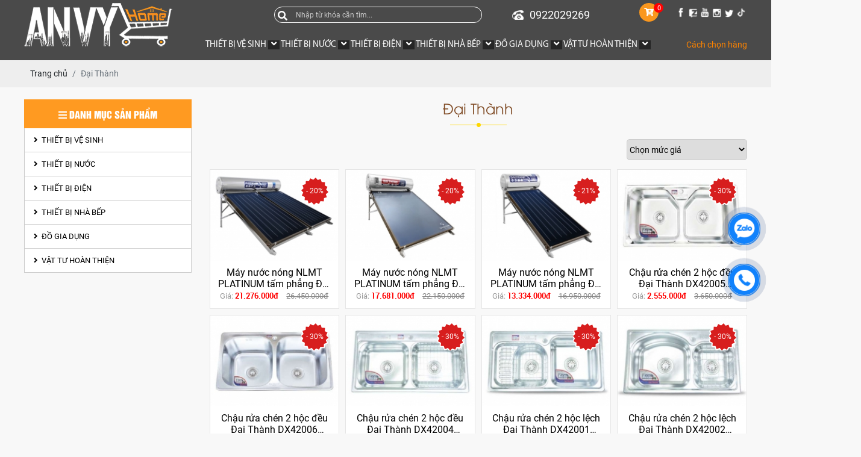

--- FILE ---
content_type: text/html; charset=UTF-8
request_url: https://anvyhome.com/dai-thanh
body_size: 31101
content:
<!DOCTYPE html>
<html lang="vi">
<head>
    <!-- Basehref -->
<base href="https://anvyhome.com/"/>

<!-- UTF-8 -->
<meta http-equiv="Content-Type" content="text/html; charset=utf-8" />

<!-- Title, Keywords, Description -->
<title>Đại Thành</title>
<meta name="keywords" content="Đại Thành"/>
<meta name="description" content=""/>

<!-- Robots -->
<meta name="robots" content="index,follow" />

<!-- Favicon -->
<link href="upload/photo/favicon-an-vy-home-2125.png" rel="shortcut icon" type="image/x-icon" />

<!-- Webmaster Tool -->
<meta name="google-site-verification" content="OsB5ZzTdq6LzQU-65Fast935zhhS9TGp1DWP2kH2OY0" />
<!-- GEO -->
<meta name="geo.region" content="VN" />
<meta name="geo.placename" content="Hồ Chí Minh" />
<meta name="geo.position" content="10.823099;106.629664" />
<meta name="ICBM" content="10.823099, 106.629664" />

<!-- Author - Copyright -->
<meta name='revisit-after' content='1 days' />
<meta name="author" content="CÔNG TY TNHH TMDV VÀ ĐTXD AN VY" />
<meta name="copyright" content="CÔNG TY TNHH TMDV VÀ ĐTXD AN VY - [anvycompany1112@gmail.com]" />

<!-- Facebook -->
<meta property="og:type" content="object" />
<meta property="og:site_name" content="CÔNG TY TNHH TMDV VÀ ĐTXD AN VY" />
<meta property="og:title" content="Đại Thành" />
<meta property="og:description" content="" />
<meta property="og:url" content="https://anvyhome.com/dai-thanh" />
<meta property="og:image" content="https://anvyhome.com/thumbs/185x95x2/upload/product/hang-dai-thanh-5485.png" />
<meta property="og:image:alt" content="Đại Thành" />
<meta property="og:image:type" content="image/png" />
<meta property="og:image:width" content="185" />
<meta property="og:image:height" content="95" />

<!-- Twitter -->
<meta name="twitter:card" content="summary_large_image" />
<meta name="twitter:site" content="anvycompany1112@gmail.com" />
<meta name="twitter:creator" content="CÔNG TY TNHH TMDV VÀ ĐTXD AN VY" />
<meta property="og:url" content="https://anvyhome.com/dai-thanh" />
<meta property="og:title" content="Đại Thành" />
<meta property="og:description" content="" />
<meta property="og:image" content="https://anvyhome.com/thumbs/185x95x2/upload/product/hang-dai-thanh-5485.png" />

<!-- Canonical -->
<link rel="canonical" href="https://anvyhome.com/dai-thanh" />

<!-- Chống đổi màu trên IOS -->
<meta name="format-detection" content="telephone=no">

<!-- Viewport -->
<meta name="viewport" content="width=device-width, initial-scale=1.0, user-scalable=no">    <!-- Css Files -->
<link href="./assets/css/animate.min.css?v=BBevVuWJHv" rel="stylesheet">
<link href="./assets/bootstrap/bootstrap.css?v=k2kAHOLU0U" rel="stylesheet">
<link href="./assets/fontawesome512/all.css?v=1JUVQ2mcDA" rel="stylesheet">
<link href="./assets/mmenu/mmenu.css?v=cF2GR3U6Ww" rel="stylesheet">
<link href="./assets/fancybox3/jquery.fancybox.css?v=FAMnviQBvu" rel="stylesheet">
<link href="./assets/fancybox3/jquery.fancybox.style.css?v=A70R4wGA9B" rel="stylesheet">
<link href="./assets/slick/slick.css?v=nPpAnNb6Px" rel="stylesheet">
<link href="./assets/slick/slick-theme.css?v=HQfvvSPWMP" rel="stylesheet">
<link href="./assets/slick/slick-style.css?v=HvvBGUzURs" rel="stylesheet">
<link href="./assets/simplyscroll/jquery.simplyscroll.css?v=2nwlCw8vHF" rel="stylesheet">
<link href="./assets/simplyscroll/jquery.simplyscroll-style.css?v=UbJYkLbfgL" rel="stylesheet">
<link href="./assets/magiczoomplus/magiczoomplus.css?v=u9IRZ9sfnD" rel="stylesheet">
<link href="./assets/swiper/swiper.css?v=WnKfAyttvd" rel="stylesheet">
<link href="./assets/owlcarousel2/owl.carousel.css?v=hmCQxQWoum" rel="stylesheet">
<link href="./assets/owlcarousel2/owl.theme.default.css?v=RRfkIs4OPi" rel="stylesheet">
<link href="./assets/css/style.css?v=uNn0MBzs8h" rel="stylesheet">
<link href="./assets/css/cart.css?v=vyliFbh9uW" rel="stylesheet">
<link href="./assets/css/responsive.css?v=LBP98MeGBN" rel="stylesheet">

<!-- Background -->

<!-- Js Google Analytic -->
<!-- Global site tag (gtag.js) - Google Analytics -->
<script async src="https://www.googletagmanager.com/gtag/js?id=G-BEKVR4K2RW"></script>
<script>
  window.dataLayer = window.dataLayer || [];
  function gtag(){dataLayer.push(arguments);}
  gtag('js', new Date());

  gtag('config', 'G-BEKVR4K2RW');
</script>
<!-- Js Head -->
    <script language="JavaScript">
document.oncontextmenu =new Function("return false;")
</script>  </head>
<body oncontextmenu="return false" onselect="return false" >
    <ul class="h-card hidden">
    <li class="h-fn fn">CÔNG TY TNHH TMDV VÀ ĐTXD AN VY</li>
    <li class="h-org org">CÔNG TY TNHH TMDV VÀ ĐTXD AN VY</li>
    <li class="h-tel tel">0922029269</li>
    <li><a class="u-url ul" href="https://anvyhome.com/">https://anvyhome.com/</a></li>
</ul>
<h1 class="hidden-seoh">Đại Thành</h1><div id="header" class="header-in">
	<div class="maxwidth">
		<a id="logo" href="index.php">
			<img onerror="this.src='thumbs/246x72x2/assets/images/noimage.png';" src="thumbs/246x72x2/upload/photo/ic-home-9461.png"/>
		</a>
		<div id="header-right" class="hidden-md hidden-lg hidden-sm hidden-xs">
			<div id="header-right_top">
				<div class="search w-clear">
		            <input type="text" id="keyword" placeholder="Nhập từ khóa cần tìm..." onkeypress="doEnter(event,'keyword');"/>
		            <p onclick="onSearch('keyword');"><i class="fas fa-search"></i></p>
		        </div>
				
		        <div class="box-info">
					<p><img src="assets/images/ic-phone.png" alt="điện thoại"><span>0922029269</span></p>
				</div>
				<a class="cart-order" href="gio-hang">
                        <i class="fa fa-cart-plus"></i>
                        <span class="count-cart">0</span>
                    </a>
				<div class="follow-us_top">
		            		                <div>
		                    <a href="https://www.tiktok.com/@an.vy.home" target="_blank" title=""><img onerror="this.src='thumbs/20x20x2/assets/images/noimage.png';" src="thumbs/20x20x2/upload/photo/mxht6-79311.png" alt="" title=""/></a>
		                </div>
		            		                <div>
		                    <a href="" target="_blank" title=""><img onerror="this.src='thumbs/20x20x2/assets/images/noimage.png';" src="thumbs/20x20x2/upload/photo/mxht5-53370.png" alt="" title=""/></a>
		                </div>
		            		                <div>
		                    <a href="" target="_blank" title=""><img onerror="this.src='thumbs/20x20x2/assets/images/noimage.png';" src="thumbs/20x20x2/upload/photo/mxht4-48711.png" alt="" title=""/></a>
		                </div>
		            		                <div>
		                    <a href="https://www.youtube.com/@anvyhome7602" target="_blank" title=""><img onerror="this.src='thumbs/20x20x2/assets/images/noimage.png';" src="thumbs/20x20x2/upload/photo/mxht3-50100.png" alt="" title=""/></a>
		                </div>
		            		                <div>
		                    <a href="https://zalo.me/0922029269" target="_blank" title=""><img onerror="this.src='thumbs/20x20x2/assets/images/noimage.png';" src="thumbs/20x20x2/upload/photo/mxht2-77101.png" alt="" title=""/></a>
		                </div>
		            		                <div>
		                    <a href="https://www.facebook.com/An-Vy-Home-115603980263270/?view_public_for=115603980263270" target="_blank" title=""><img onerror="this.src='thumbs/20x20x2/assets/images/noimage.png';" src="thumbs/20x20x2/upload/photo/mxht1-30880.png" alt="" title=""/></a>
		                </div>
		            		        </div><div class="clear"></div>
			</div>
			<div id="header-right_bot">
				<div class="menu hidden-lg hidden-md hidden-sm hidden-xs">
        <div class="menu-in">
           <ul>
                                                                    <li>
                                <a class="transition" title="THIẾT BỊ VỆ SINH" href="thiet-bi-ve-sinh"><h2>THIẾT BỊ VỆ SINH <span><i class="fa fa-angle-down"></i></h2></span></a>
                                                                    <ul>
                                                                                    <li>
                                                <a class="transition" title="Sen vòi" href="sen-voi"><h2>Sen vòi</h2></a>
                                                                                                    <ul>
                                                                                                                    <li>
                                                                <a class="transition" title="Vòi bồn tắm" href="voi-bon-tam"><h2>Vòi bồn tắm</h2></a>
                                                                                                                                    <ul>
                                                                                                                                                    <li>
                                                                                <a class="transition" title="Vòi bồn tắm Inax" href="voi-bon-tam-inax"><h2>Vòi bồn tắm Inax</h2></a>
                                                                            </li>
                                                                                                                                            </ul>
                                                                                                                            </li>
                                                                                                                    <li>
                                                                <a class="transition" title="Sen vòi tắm âm tường" href="sen-voi-tam-am-tuong"><h2>Sen vòi tắm âm tường</h2></a>
                                                                                                                                    <ul>
                                                                                                                                                    <li>
                                                                                <a class="transition" title="Sen vòi và phụ kiện tắm âm tường TOTO" href="sen-voi-va-phu-kien-tam-am-tuong-toto"><h2>Sen vòi và phụ kiện tắm âm tường TOTO</h2></a>
                                                                            </li>
                                                                                                                                                    <li>
                                                                                <a class="transition" title="Sen vòi tắm âm tường Inax" href="sen-voi-tam-am-tuong-inax"><h2>Sen vòi tắm âm tường Inax</h2></a>
                                                                            </li>
                                                                                                                                            </ul>
                                                                                                                            </li>
                                                                                                                    <li>
                                                                <a class="transition" title="Cây sen (Sen tắm đứng)" href="cay-sen"><h2>Cây sen (Sen tắm đứng)</h2></a>
                                                                                                                                    <ul>
                                                                                                                                                    <li>
                                                                                <a class="transition" title="Cây sen TOTO" href="cay-sen-toto"><h2>Cây sen TOTO</h2></a>
                                                                            </li>
                                                                                                                                                    <li>
                                                                                <a class="transition" title="Cây sen Inax" href="cay-sen-inax"><h2>Cây sen Inax</h2></a>
                                                                            </li>
                                                                                                                                                    <li>
                                                                                <a class="transition" title="Cây sen Luxta" href="cay-sen-luxta"><h2>Cây sen Luxta</h2></a>
                                                                            </li>
                                                                                                                                            </ul>
                                                                                                                            </li>
                                                                                                                    <li>
                                                                <a class="transition" title="Vòi sen tắm nóng lạnh (Củ sen)" href="voi-sen-tam-nong-lanh-cu-sen"><h2>Vòi sen tắm nóng lạnh (Củ sen)</h2></a>
                                                                                                                                    <ul>
                                                                                                                                                    <li>
                                                                                <a class="transition" title="Vòi sen tắm nóng lạnh (Củ sen) TOTO" href="voi-sen-tam-nong-lanh-cu-sen-toto"><h2>Vòi sen tắm nóng lạnh (Củ sen) TOTO</h2></a>
                                                                            </li>
                                                                                                                                                    <li>
                                                                                <a class="transition" title="Vòi sen tắm nóng lạnh (Củ sen) Inax" href="voi-sen-tam-nong-lanh-cu-sen-inax"><h2>Vòi sen tắm nóng lạnh (Củ sen) Inax</h2></a>
                                                                            </li>
                                                                                                                                                    <li>
                                                                                <a class="transition" title="Vòi sen tắm nóng lạnh (Củ sen) Luxta" href="voi-sen-tam-nong-lanh-cu-sen-luxta"><h2>Vòi sen tắm nóng lạnh (Củ sen) Luxta</h2></a>
                                                                            </li>
                                                                                                                                            </ul>
                                                                                                                            </li>
                                                                                                                    <li>
                                                                <a class="transition" title="Vòi rửa chén lạnh" href="voi-rua-chen-lanh"><h2>Vòi rửa chén lạnh</h2></a>
                                                                                                                                    <ul>
                                                                                                                                                    <li>
                                                                                <a class="transition" title="Vòi rửa chén lạnh TOTO" href="voi-rua-chen-lanh-toto"><h2>Vòi rửa chén lạnh TOTO</h2></a>
                                                                            </li>
                                                                                                                                                    <li>
                                                                                <a class="transition" title="Vòi rửa chén lạnh Inax" href="voi-rua-chen-lanh-inax"><h2>Vòi rửa chén lạnh Inax</h2></a>
                                                                            </li>
                                                                                                                                                    <li>
                                                                                <a class="transition" title="Vòi rửa chén lạnh Luxta" href="voi-rua-chen-lanh-luxta"><h2>Vòi rửa chén lạnh Luxta</h2></a>
                                                                            </li>
                                                                                                                                            </ul>
                                                                                                                            </li>
                                                                                                                    <li>
                                                                <a class="transition" title="Vòi rửa chén nóng lạnh" href="voi-rua-chen-nong-lanh"><h2>Vòi rửa chén nóng lạnh</h2></a>
                                                                                                                                    <ul>
                                                                                                                                                    <li>
                                                                                <a class="transition" title="Vòi rửa chén nóng lạnh TOTO" href="voi-rua-chen-nong-lanh-toto"><h2>Vòi rửa chén nóng lạnh TOTO</h2></a>
                                                                            </li>
                                                                                                                                                    <li>
                                                                                <a class="transition" title="Vòi rửa chén nóng lạnh Inax" href="voi-rua-chen-nong-lanh-inax"><h2>Vòi rửa chén nóng lạnh Inax</h2></a>
                                                                            </li>
                                                                                                                                                    <li>
                                                                                <a class="transition" title="Vòi rửa chén nóng lạnh Luxta" href="voi-rua-chen-nong-lanh-luxta"><h2>Vòi rửa chén nóng lạnh Luxta</h2></a>
                                                                            </li>
                                                                                                                                            </ul>
                                                                                                                            </li>
                                                                                                                    <li>
                                                                <a class="transition" title="Vòi Lavabo lạnh" href="voi-lavabo-lanh"><h2>Vòi Lavabo lạnh</h2></a>
                                                                                                                                    <ul>
                                                                                                                                                    <li>
                                                                                <a class="transition" title="Vòi Lavabo lạnh TOTO" href="voi-lavabo-lanh-toto"><h2>Vòi Lavabo lạnh TOTO</h2></a>
                                                                            </li>
                                                                                                                                                    <li>
                                                                                <a class="transition" title="Vòi lavabo lạnh Inax" href="voi-lavabo-lanh-inax"><h2>Vòi lavabo lạnh Inax</h2></a>
                                                                            </li>
                                                                                                                                                    <li>
                                                                                <a class="transition" title="Vòi Lavabo lạnh Luxta" href="voi-lavabo-lanh-luxta"><h2>Vòi Lavabo lạnh Luxta</h2></a>
                                                                            </li>
                                                                                                                                            </ul>
                                                                                                                            </li>
                                                                                                                    <li>
                                                                <a class="transition" title="Vòi Lavabo nóng lạnh" href="voi-lavabo-nong-lanh"><h2>Vòi Lavabo nóng lạnh</h2></a>
                                                                                                                                    <ul>
                                                                                                                                                    <li>
                                                                                <a class="transition" title="Vòi Lavabo nóng lạnh TOTO" href="voi-lavabo-nong-lanh-toto"><h2>Vòi Lavabo nóng lạnh TOTO</h2></a>
                                                                            </li>
                                                                                                                                                    <li>
                                                                                <a class="transition" title="Vòi Lavabo nóng lạnh Inax" href="voi-lavabo-nong-lanh-inax"><h2>Vòi Lavabo nóng lạnh Inax</h2></a>
                                                                            </li>
                                                                                                                                                    <li>
                                                                                <a class="transition" title="Vòi Lavabo nóng lạnh Luxta" href="voi-lavabo-nong-lanh-luxta"><h2>Vòi Lavabo nóng lạnh Luxta</h2></a>
                                                                            </li>
                                                                                                                                            </ul>
                                                                                                                            </li>
                                                                                                                    <li>
                                                                <a class="transition" title="Vòi xịt vệ sinh" href="voi-xit-ve-sinh"><h2>Vòi xịt vệ sinh</h2></a>
                                                                                                                                    <ul>
                                                                                                                                                    <li>
                                                                                <a class="transition" title="Vòi xịt vệ sinh Inax " href="voi-xit-ve-sinh-inax"><h2>Vòi xịt vệ sinh Inax </h2></a>
                                                                            </li>
                                                                                                                                                    <li>
                                                                                <a class="transition" title="Vòi xịt vệ sinh Luxta" href="voi-xit-ve-sinh-luxta"><h2>Vòi xịt vệ sinh Luxta</h2></a>
                                                                            </li>
                                                                                                                                            </ul>
                                                                                                                            </li>
                                                                                                                    <li>
                                                                <a class="transition" title="Vòi hồ (Rumine)" href="voi-ho-rumine"><h2>Vòi hồ (Rumine)</h2></a>
                                                                                                                                    <ul>
                                                                                                                                                    <li>
                                                                                <a class="transition" title="Vòi hồ (Rumine) TOTO" href="voi-ho-rumine-toto"><h2>Vòi hồ (Rumine) TOTO</h2></a>
                                                                            </li>
                                                                                                                                                    <li>
                                                                                <a class="transition" title="Vòi hồ (Rumine) Inax" href="voi-ho-rumine-inax"><h2>Vòi hồ (Rumine) Inax</h2></a>
                                                                            </li>
                                                                                                                                                    <li>
                                                                                <a class="transition" title="Vòi hồ (rumine) Luxta" href="voi-ho-rumine-luxta"><h2>Vòi hồ (rumine) Luxta</h2></a>
                                                                            </li>
                                                                                                                                            </ul>
                                                                                                                            </li>
                                                                                                                    <li>
                                                                <a class="transition" title="Vòi sen tắm lạnh" href="voi-sen-tam-lanh"><h2>Vòi sen tắm lạnh</h2></a>
                                                                                                                                    <ul>
                                                                                                                                                    <li>
                                                                                <a class="transition" title="Vòi sen tắm lạnh Inax" href="voi-sen-tam-lanh-inax"><h2>Vòi sen tắm lạnh Inax</h2></a>
                                                                            </li>
                                                                                                                                                    <li>
                                                                                <a class="transition" title="Vòi sen tắm lạnh Luxta" href="voi-sen-tam-lanh-luxta"><h2>Vòi sen tắm lạnh Luxta</h2></a>
                                                                            </li>
                                                                                                                                            </ul>
                                                                                                                            </li>
                                                                                                                    <li>
                                                                <a class="transition" title="Tay sen" href="tay-sen"><h2>Tay sen</h2></a>
                                                                                                                                    <ul>
                                                                                                                                                    <li>
                                                                                <a class="transition" title="Tay sen TOTO" href="tay-sen-toto"><h2>Tay sen TOTO</h2></a>
                                                                            </li>
                                                                                                                                                    <li>
                                                                                <a class="transition" title="Tay sen Luxta" href="tay-sen-luxta"><h2>Tay sen Luxta</h2></a>
                                                                            </li>
                                                                                                                                            </ul>
                                                                                                                            </li>
                                                                                                            </ul>
                                                                                            </li>
                                                                                    <li>
                                                <a class="transition" title="Bồn Cầu" href="bon-cau"><h2>Bồn Cầu</h2></a>
                                                                                                    <ul>
                                                                                                                    <li>
                                                                <a class="transition" title="Bồn cầu 1 khối" href="bon-cau-1-khoi"><h2>Bồn cầu 1 khối</h2></a>
                                                                                                                                    <ul>
                                                                                                                                                    <li>
                                                                                <a class="transition" title="Bồn cầu 1 khối TOTO" href="bon-cau-1-khoi-toto"><h2>Bồn cầu 1 khối TOTO</h2></a>
                                                                            </li>
                                                                                                                                                    <li>
                                                                                <a class="transition" title="Bồn cầu 1 khối Inax" href="bon-cau-1-khoi-inax"><h2>Bồn cầu 1 khối Inax</h2></a>
                                                                            </li>
                                                                                                                                                    <li>
                                                                                <a class="transition" title="Bồn cầu 1 khối Thiên Thanh" href="bon-cau-1-khoi-thien-thanh"><h2>Bồn cầu 1 khối Thiên Thanh</h2></a>
                                                                            </li>
                                                                                                                                            </ul>
                                                                                                                            </li>
                                                                                                                    <li>
                                                                <a class="transition" title="Bồn cầu 2 Khối" href="bon-cau-2-khoi"><h2>Bồn cầu 2 Khối</h2></a>
                                                                                                                                    <ul>
                                                                                                                                                    <li>
                                                                                <a class="transition" title="Bồn cầu 2 khối TOTO" href="bon-cau-2-khoi-toto"><h2>Bồn cầu 2 khối TOTO</h2></a>
                                                                            </li>
                                                                                                                                                    <li>
                                                                                <a class="transition" title="Bồn cầu 2 khối Inax" href="bon-cau-2-khoi-inax"><h2>Bồn cầu 2 khối Inax</h2></a>
                                                                            </li>
                                                                                                                                                    <li>
                                                                                <a class="transition" title="Bồn cầu  2 khối Thiên Thanh" href="bon-cau-2-khoi-thien-thanh"><h2>Bồn cầu  2 khối Thiên Thanh</h2></a>
                                                                            </li>
                                                                                                                                            </ul>
                                                                                                                            </li>
                                                                                                                    <li>
                                                                <a class="transition" title="Bồn cầu điện tử (Thông minh)" href="bon-cau-dien-tu-thong-minh"><h2>Bồn cầu điện tử (Thông minh)</h2></a>
                                                                                                                                    <ul>
                                                                                                                                                    <li>
                                                                                <a class="transition" title="Bồn cầu điện tử (Thông minh) TOTO" href="bon-cau-dien-tu-thong-minh-toto"><h2>Bồn cầu điện tử (Thông minh) TOTO</h2></a>
                                                                            </li>
                                                                                                                                                    <li>
                                                                                <a class="transition" title="Bồn cầu điện tử (Thông minh) Inax" href="bon-cau-dien-tu-thong-minh-inax"><h2>Bồn cầu điện tử (Thông minh) Inax</h2></a>
                                                                            </li>
                                                                                                                                            </ul>
                                                                                                                            </li>
                                                                                                                    <li>
                                                                <a class="transition" title="Bồn cầu treo tường" href="bon-cau-treo-tuong"><h2>Bồn cầu treo tường</h2></a>
                                                                                                                                    <ul>
                                                                                                                                                    <li>
                                                                                <a class="transition" title="Bồn cầu treo tường TOTO" href="bon-cau-treo-tuong-toto"><h2>Bồn cầu treo tường TOTO</h2></a>
                                                                            </li>
                                                                                                                                                    <li>
                                                                                <a class="transition" title="Bồn cầu treo tường Inax" href="bon-cau-treo-tuong-inax"><h2>Bồn cầu treo tường Inax</h2></a>
                                                                            </li>
                                                                                                                                            </ul>
                                                                                                                            </li>
                                                                                                                    <li>
                                                                <a class="transition" title="Bồn cầu trẻ em" href="bon-cau-tre-em"><h2>Bồn cầu trẻ em</h2></a>
                                                                                                                                    <ul>
                                                                                                                                                    <li>
                                                                                <a class="transition" title="Bồn cầu trẻ em Thiên Thanh" href="bon-cau-tre-em-thien-thanh"><h2>Bồn cầu trẻ em Thiên Thanh</h2></a>
                                                                            </li>
                                                                                                                                            </ul>
                                                                                                                            </li>
                                                                                                                    <li>
                                                                <a class="transition" title="Bồn cầu đặt sàn (Cầu cụt)" href="bon-cau-dat-san-cau-cut"><h2>Bồn cầu đặt sàn (Cầu cụt)</h2></a>
                                                                                                                                    <ul>
                                                                                                                                                    <li>
                                                                                <a class="transition" title="Bồn cầu đặt sàn (Cầu cụt) TOTO" href="bon-cau-dat-san-cau-cut-toto"><h2>Bồn cầu đặt sàn (Cầu cụt) TOTO</h2></a>
                                                                            </li>
                                                                                                                                            </ul>
                                                                                                                            </li>
                                                                                                                    <li>
                                                                <a class="transition" title="Nắp bồn cầu" href="nap-bon-cau"><h2>Nắp bồn cầu</h2></a>
                                                                                                                                    <ul>
                                                                                                                                                    <li>
                                                                                <a class="transition" title="Nắp bồn cầu TOTO" href="nap-bon-cau-toto"><h2>Nắp bồn cầu TOTO</h2></a>
                                                                            </li>
                                                                                                                                                    <li>
                                                                                <a class="transition" title="Nắp bồn cầu Inax" href="nap-bon-cau-inax"><h2>Nắp bồn cầu Inax</h2></a>
                                                                            </li>
                                                                                                                                            </ul>
                                                                                                                            </li>
                                                                                                                    <li>
                                                                <a class="transition" title="Két nước âm tường" href="ket-nuoc-am-tuong"><h2>Két nước âm tường</h2></a>
                                                                                                                                    <ul>
                                                                                                                                                    <li>
                                                                                <a class="transition" title="Két nước âm tường TOTO" href="ket-nuoc-am-tuong-toto"><h2>Két nước âm tường TOTO</h2></a>
                                                                            </li>
                                                                                                                                            </ul>
                                                                                                                            </li>
                                                                                                                    <li>
                                                                <a class="transition" title="Mặt nạ xả nhấn" href="mat-na-xa-nhan"><h2>Mặt nạ xả nhấn</h2></a>
                                                                                                                                    <ul>
                                                                                                                                                    <li>
                                                                                <a class="transition" title="Mặt nạ xả nhấn TOTO" href="mat-na-xa-nhan-toto"><h2>Mặt nạ xả nhấn TOTO</h2></a>
                                                                            </li>
                                                                                                                                            </ul>
                                                                                                                            </li>
                                                                                                            </ul>
                                                                                            </li>
                                                                                    <li>
                                                <a class="transition" title="Chậu rửa mặt Lavabo" href="chau-rua-mat-lavabo"><h2>Chậu rửa mặt Lavabo</h2></a>
                                                                                                    <ul>
                                                                                                                    <li>
                                                                <a class="transition" title="Lavabo treo tường" href="lavabo-treo-tuong"><h2>Lavabo treo tường</h2></a>
                                                                                                                                    <ul>
                                                                                                                                                    <li>
                                                                                <a class="transition" title="Lavabo treo tường AVH" href="lavabo-treo-tuong-avh"><h2>Lavabo treo tường AVH</h2></a>
                                                                            </li>
                                                                                                                                                    <li>
                                                                                <a class="transition" title="Lavabo treo tường Inax" href="lavabo-treo-tuong-inax"><h2>Lavabo treo tường Inax</h2></a>
                                                                            </li>
                                                                                                                                                    <li>
                                                                                <a class="transition" title="Lavabo treo tường Thiên Thanh" href="lavabo-treo-tuong-thien-thanh"><h2>Lavabo treo tường Thiên Thanh</h2></a>
                                                                            </li>
                                                                                                                                            </ul>
                                                                                                                            </li>
                                                                                                                    <li>
                                                                <a class="transition" title="Lavabo đặt bàn" href="lavabo-dat-ban"><h2>Lavabo đặt bàn</h2></a>
                                                                                                                                    <ul>
                                                                                                                                                    <li>
                                                                                <a class="transition" title="Lavabo đặt bàn AVH" href="lavabo-dat-ban-avh"><h2>Lavabo đặt bàn AVH</h2></a>
                                                                            </li>
                                                                                                                                                    <li>
                                                                                <a class="transition" title="Lavabo đặt bàn Inax" href="lavabo-dat-ban-inax"><h2>Lavabo đặt bàn Inax</h2></a>
                                                                            </li>
                                                                                                                                            </ul>
                                                                                                                            </li>
                                                                                                                    <li>
                                                                <a class="transition" title="Lavabo âm bàn" href="lavabo-am-ban"><h2>Lavabo âm bàn</h2></a>
                                                                                                                                    <ul>
                                                                                                                                                    <li>
                                                                                <a class="transition" title="Lavabo âm bàn AVH" href="lavabo-am-ban-avh"><h2>Lavabo âm bàn AVH</h2></a>
                                                                            </li>
                                                                                                                                                    <li>
                                                                                <a class="transition" title="Lavabo âm bàn Inax " href="lavabo-am-ban-inax"><h2>Lavabo âm bàn Inax </h2></a>
                                                                            </li>
                                                                                                                                                    <li>
                                                                                <a class="transition" title="Lavabo âm bàn Thiên Thanh" href="lavabo-am-ban-thien-thanh"><h2>Lavabo âm bàn Thiên Thanh</h2></a>
                                                                            </li>
                                                                                                                                            </ul>
                                                                                                                            </li>
                                                                                                                    <li>
                                                                <a class="transition" title="Lavabo bán âm bàn" href="lavabo-ban-am-ban"><h2>Lavabo bán âm bàn</h2></a>
                                                                                                                                    <ul>
                                                                                                                                                    <li>
                                                                                <a class="transition" title="Lavabo bán âm bàn Inax" href="lavabo-ban-am-ban-inax"><h2>Lavabo bán âm bàn Inax</h2></a>
                                                                            </li>
                                                                                                                                            </ul>
                                                                                                                            </li>
                                                                                                                    <li>
                                                                <a class="transition" title="Lavabo điện tử (Thông minh)" href="lavabo-dien-tu-thong-minh"><h2>Lavabo điện tử (Thông minh)</h2></a>
                                                                                                                                    <ul>
                                                                                                                                                    <li>
                                                                                <a class="transition" title="Lavobo điện tử (Thông minh) Inax" href="lavobo-dien-tu-thong-minh-inax"><h2>Lavobo điện tử (Thông minh) Inax</h2></a>
                                                                            </li>
                                                                                                                                            </ul>
                                                                                                                            </li>
                                                                                                                    <li>
                                                                <a class="transition" title="Lavabo trụ đứng" href="lavabo-tru-dung"><h2>Lavabo trụ đứng</h2></a>
                                                                                                                                    <ul>
                                                                                                                                                    <li>
                                                                                <a class="transition" title="Lavabo trụ đứng AVH" href="lavabo-tru-dung-avh"><h2>Lavabo trụ đứng AVH</h2></a>
                                                                            </li>
                                                                                                                                            </ul>
                                                                                                                            </li>
                                                                                                                    <li>
                                                                <a class="transition" title="Tủ chậu Lavabo" href="tu-chau-lavabo"><h2>Tủ chậu Lavabo</h2></a>
                                                                                                                                    <ul>
                                                                                                                                                    <li>
                                                                                <a class="transition" title="Tủ chậu Lavabo Inax" href="tu-chau-lavabo-inax"><h2>Tủ chậu Lavabo Inax</h2></a>
                                                                            </li>
                                                                                                                                            </ul>
                                                                                                                            </li>
                                                                                                                    <li>
                                                                <a class="transition" title="Bộ xả lavabo" href="bo-xa-lavabo"><h2>Bộ xả lavabo</h2></a>
                                                                                                                                    <ul>
                                                                                                                                                    <li>
                                                                                <a class="transition" title="Bộ xả lavabo Inax" href="bo-xa-lavabo-inax"><h2>Bộ xả lavabo Inax</h2></a>
                                                                            </li>
                                                                                                                                                    <li>
                                                                                <a class="transition" title="Bộ xả lavabo Luxta" href="bo-xa-lavabo-luxta"><h2>Bộ xả lavabo Luxta</h2></a>
                                                                            </li>
                                                                                                                                            </ul>
                                                                                                                            </li>
                                                                                                            </ul>
                                                                                            </li>
                                                                                    <li>
                                                <a class="transition" title="Phụ kiện phòng tắm" href="phu-kien-phong-tam"><h2>Phụ kiện phòng tắm</h2></a>
                                                                                                    <ul>
                                                                                                                    <li>
                                                                <a class="transition" title="Gương trang điểm" href="guong-trang-diem"><h2>Gương trang điểm</h2></a>
                                                                                                                                    <ul>
                                                                                                                                                    <li>
                                                                                <a class="transition" title="Gương trang điểm Đình Quốc" href="guong-trang-diem-dinh-quoc"><h2>Gương trang điểm Đình Quốc</h2></a>
                                                                            </li>
                                                                                                                                            </ul>
                                                                                                                            </li>
                                                                                                                    <li>
                                                                <a class="transition" title="Kệ gương" href="ke-guong"><h2>Kệ gương</h2></a>
                                                                                                                                    <ul>
                                                                                                                                                    <li>
                                                                                <a class="transition" title="Kệ gương Inax" href="ke-guong-inax"><h2>Kệ gương Inax</h2></a>
                                                                            </li>
                                                                                                                                                    <li>
                                                                                <a class="transition" title="Kệ kính Đình Quốc" href="ke-kinh-dinh-quoc"><h2>Kệ kính Đình Quốc</h2></a>
                                                                            </li>
                                                                                                                                            </ul>
                                                                                                                            </li>
                                                                                                                    <li>
                                                                <a class="transition" title="Kệ góc" href="ke-goc"><h2>Kệ góc</h2></a>
                                                                                                                                    <ul>
                                                                                                                                                    <li>
                                                                                <a class="transition" title="Kệ góc Đình Quốc" href="ke-goc-dinh-quoc"><h2>Kệ góc Đình Quốc</h2></a>
                                                                            </li>
                                                                                                                                            </ul>
                                                                                                                            </li>
                                                                                                                    <li>
                                                                <a class="transition" title="Thanh treo khăn" href="thanh-treo-khan"><h2>Thanh treo khăn</h2></a>
                                                                                                                                    <ul>
                                                                                                                                                    <li>
                                                                                <a class="transition" title="Thanh treo khăn Inax" href="thanh-treo-khan-inax"><h2>Thanh treo khăn Inax</h2></a>
                                                                            </li>
                                                                                                                                                    <li>
                                                                                <a class="transition" title="Thanh treo khăn Đình Quốc" href="thanh-treo-khan-dinh-quoc"><h2>Thanh treo khăn Đình Quốc</h2></a>
                                                                            </li>
                                                                                                                                            </ul>
                                                                                                                            </li>
                                                                                                                    <li>
                                                                <a class="transition" title="Vòng treo khăn" href="vong-treo-khan"><h2>Vòng treo khăn</h2></a>
                                                                                                                                    <ul>
                                                                                                                                                    <li>
                                                                                <a class="transition" title="Vòng treo khăn Inax" href="vong-treo-khan-inax"><h2>Vòng treo khăn Inax</h2></a>
                                                                            </li>
                                                                                                                                                    <li>
                                                                                <a class="transition" title="Vòng treo khăn Đình Quốc" href="vong-treo-khan-dinh-quoc"><h2>Vòng treo khăn Đình Quốc</h2></a>
                                                                            </li>
                                                                                                                                            </ul>
                                                                                                                            </li>
                                                                                                                    <li>
                                                                <a class="transition" title="Móc áo - Móc khăn" href="moc-ao-moc-khan"><h2>Móc áo - Móc khăn</h2></a>
                                                                                                                                    <ul>
                                                                                                                                                    <li>
                                                                                <a class="transition" title="Móc áo - Móc khăn Inax" href="moc-ao-moc-khan-inax"><h2>Móc áo - Móc khăn Inax</h2></a>
                                                                            </li>
                                                                                                                                                    <li>
                                                                                <a class="transition" title="Móc áo - Móc khăn  Đình Quốc" href="moc-ao-moc-khan-dinh-quoc"><h2>Móc áo - Móc khăn  Đình Quốc</h2></a>
                                                                            </li>
                                                                                                                                            </ul>
                                                                                                                            </li>
                                                                                                                    <li>
                                                                <a class="transition" title="Khay - Kệ xà phòng" href="khay-ke-xa-phong"><h2>Khay - Kệ xà phòng</h2></a>
                                                                                                                                    <ul>
                                                                                                                                                    <li>
                                                                                <a class="transition" title="Kệ xà phòng Inax" href="ke-xa-phong-inax"><h2>Kệ xà phòng Inax</h2></a>
                                                                            </li>
                                                                                                                                                    <li>
                                                                                <a class="transition" title="Khay xà phòng Đình Quốc" href="khay-xa-phong-dinh-quoc"><h2>Khay xà phòng Đình Quốc</h2></a>
                                                                            </li>
                                                                                                                                            </ul>
                                                                                                                            </li>
                                                                                                                    <li>
                                                                <a class="transition" title="Kệ ly đáng răng" href="ke-ly-dang-rang"><h2>Kệ ly đáng răng</h2></a>
                                                                                                                                    <ul>
                                                                                                                                                    <li>
                                                                                <a class="transition" title="Kệ đựng ly Inax" href="ke-dung-ly-inax"><h2>Kệ đựng ly Inax</h2></a>
                                                                            </li>
                                                                                                                                                    <li>
                                                                                <a class="transition" title="Khay ly Đình Quốc" href="khay-ly-dinh-quoc"><h2>Khay ly Đình Quốc</h2></a>
                                                                            </li>
                                                                                                                                            </ul>
                                                                                                                            </li>
                                                                                                                    <li>
                                                                <a class="transition" title="Hộp đựng giấy vệ sinh" href="hop-dung-giay-ve-sinh"><h2>Hộp đựng giấy vệ sinh</h2></a>
                                                                                                                                    <ul>
                                                                                                                                                    <li>
                                                                                <a class="transition" title="Hộp đựng giấy vệ sinh Inax" href="hop-dung-giay-ve-sinh-inax"><h2>Hộp đựng giấy vệ sinh Inax</h2></a>
                                                                            </li>
                                                                                                                                                    <li>
                                                                                <a class="transition" title="Lô giấy vệ sinh Đình Quốc" href="lo-giay-ve-sinh-dinh-quoc"><h2>Lô giấy vệ sinh Đình Quốc</h2></a>
                                                                            </li>
                                                                                                                                            </ul>
                                                                                                                            </li>
                                                                                                                    <li>
                                                                <a class="transition" title="Hộp nước xà phòng" href="hop-nuoc-xa-phong"><h2>Hộp nước xà phòng</h2></a>
                                                                                                                                    <ul>
                                                                                                                                                    <li>
                                                                                <a class="transition" title="Hộp nước xà phòng Inax" href="hop-nuoc-xa-phong-inax"><h2>Hộp nước xà phòng Inax</h2></a>
                                                                            </li>
                                                                                                                                            </ul>
                                                                                                                            </li>
                                                                                                            </ul>
                                                                                            </li>
                                                                                    <li>
                                                <a class="transition" title="Gương Soi" href="guong-soi"><h2>Gương Soi</h2></a>
                                                                                                    <ul>
                                                                                                                    <li>
                                                                <a class="transition" title="Gương trơn" href="guong-tron"><h2>Gương trơn</h2></a>
                                                                                                                                    <ul>
                                                                                                                                                    <li>
                                                                                <a class="transition" title="Gương trơn Hobig" href="guong-tron-hobig"><h2>Gương trơn Hobig</h2></a>
                                                                            </li>
                                                                                                                                                    <li>
                                                                                <a class="transition" title="Gương trơn Inax" href="guong-tron-inax"><h2>Gương trơn Inax</h2></a>
                                                                            </li>
                                                                                                                                                    <li>
                                                                                <a class="transition" title="Gương trơn Đình Quốc" href="guong-tron-dinh-quoc"><h2>Gương trơn Đình Quốc</h2></a>
                                                                            </li>
                                                                                                                                            </ul>
                                                                                                                            </li>
                                                                                                                    <li>
                                                                <a class="transition" title="Gương hoa văn" href="guong-hoa-van"><h2>Gương hoa văn</h2></a>
                                                                                                                                    <ul>
                                                                                                                                                    <li>
                                                                                <a class="transition" title="Gương hoa văn Đình Quốc" href="guong-hoa-van-dinh-quoc"><h2>Gương hoa văn Đình Quốc</h2></a>
                                                                            </li>
                                                                                                                                            </ul>
                                                                                                                            </li>
                                                                                                                    <li>
                                                                <a class="transition" title="Gương màu" href="guong-mau"><h2>Gương màu</h2></a>
                                                                                                                                    <ul>
                                                                                                                                                    <li>
                                                                                <a class="transition" title="Gương màu Đình Quốc" href="guong-mau-dinh-quoc"><h2>Gương màu Đình Quốc</h2></a>
                                                                            </li>
                                                                                                                                            </ul>
                                                                                                                            </li>
                                                                                                                    <li>
                                                                <a class="transition" title="Gương đèn LED" href="guong-den-led"><h2>Gương đèn LED</h2></a>
                                                                                                                                    <ul>
                                                                                                                                                    <li>
                                                                                <a class="transition" title="Gương đèn LED Đình Quốc" href="guong-den-led-dinh-quoc"><h2>Gương đèn LED Đình Quốc</h2></a>
                                                                            </li>
                                                                                                                                            </ul>
                                                                                                                            </li>
                                                                                                                    <li>
                                                                <a class="transition" title="Gương có khung" href="guong-co-khung"><h2>Gương có khung</h2></a>
                                                                                                                                    <ul>
                                                                                                                                                    <li>
                                                                                <a class="transition" title="Gương có khung Đình Quốc" href="guong-co-khung-dinh-quoc"><h2>Gương có khung Đình Quốc</h2></a>
                                                                            </li>
                                                                                                                                            </ul>
                                                                                                                            </li>
                                                                                                                    <li>
                                                                <a class="transition" title="Gương soi toàn thân" href="guong-soi-toan-than"><h2>Gương soi toàn thân</h2></a>
                                                                                                                                    <ul>
                                                                                                                                                    <li>
                                                                                <a class="transition" title="Gương soi toàn thân Đình Quốc" href="guong-soi-toan-than-dinh-quoc"><h2>Gương soi toàn thân Đình Quốc</h2></a>
                                                                            </li>
                                                                                                                                            </ul>
                                                                                                                            </li>
                                                                                                            </ul>
                                                                                            </li>
                                                                                    <li>
                                                <a class="transition" title="Bồn Tắm" href="bon-tam"><h2>Bồn Tắm</h2></a>
                                                                                                    <ul>
                                                                                                                    <li>
                                                                <a class="transition" title="Bồn tắm xây (yếm)" href="bon-tam-xay-yem"><h2>Bồn tắm xây (yếm)</h2></a>
                                                                                                                                    <ul>
                                                                                                                                                    <li>
                                                                                <a class="transition" title="Bồn tắm xây (yếm) TOTO" href="bon-tam-xay-yem-toto"><h2>Bồn tắm xây (yếm) TOTO</h2></a>
                                                                            </li>
                                                                                                                                                    <li>
                                                                                <a class="transition" title="Bồn tắm xây (Yếm) Inax" href="bon-tam-xay-yem-inax"><h2>Bồn tắm xây (Yếm) Inax</h2></a>
                                                                            </li>
                                                                                                                                            </ul>
                                                                                                                            </li>
                                                                                                                    <li>
                                                                <a class="transition" title="Bồn tắm đặt sàn" href="bon-tam-dat-san"><h2>Bồn tắm đặt sàn</h2></a>
                                                                                                                                    <ul>
                                                                                                                                                    <li>
                                                                                <a class="transition" title="Bồn tắm đặt sàn TOTO" href="bon-tam-dat-san-toto"><h2>Bồn tắm đặt sàn TOTO</h2></a>
                                                                            </li>
                                                                                                                                                    <li>
                                                                                <a class="transition" title="Bồn tắm đặt sàn Inax" href="bon-tam-dat-san-inax"><h2>Bồn tắm đặt sàn Inax</h2></a>
                                                                            </li>
                                                                                                                                            </ul>
                                                                                                                            </li>
                                                                                                                    <li>
                                                                <a class="transition" title="Bồn tắm massage" href="bon-tam-massage"><h2>Bồn tắm massage</h2></a>
                                                                                                                                    <ul>
                                                                                                                                                    <li>
                                                                                <a class="transition" title="Bồn tắm massage TOTO" href="bon-tam-massage-toto"><h2>Bồn tắm massage TOTO</h2></a>
                                                                            </li>
                                                                                                                                                    <li>
                                                                                <a class="transition" title="Bồn tắm massage Inax" href="bon-tam-massage-inax"><h2>Bồn tắm massage Inax</h2></a>
                                                                            </li>
                                                                                                                                            </ul>
                                                                                                                            </li>
                                                                                                            </ul>
                                                                                            </li>
                                                                                    <li>
                                                <a class="transition" title="Bồn tiểu" href="bon-tieu"><h2>Bồn tiểu</h2></a>
                                                                                                    <ul>
                                                                                                                    <li>
                                                                <a class="transition" title="Bồn tiểu Nam" href="bon-tieu-nam"><h2>Bồn tiểu Nam</h2></a>
                                                                                                                                    <ul>
                                                                                                                                                    <li>
                                                                                <a class="transition" title="Bồn tiểu nam Inax" href="bon-tieu-nam-inax"><h2>Bồn tiểu nam Inax</h2></a>
                                                                            </li>
                                                                                                                                                    <li>
                                                                                <a class="transition" title="Bồn tiểu nam Thiên Thanh" href="bon-tieu-nam-thien-thanh"><h2>Bồn tiểu nam Thiên Thanh</h2></a>
                                                                            </li>
                                                                                                                                            </ul>
                                                                                                                            </li>
                                                                                                                    <li>
                                                                <a class="transition" title="Bồn tiểu nữ" href="bon-tieu-nu"><h2>Bồn tiểu nữ</h2></a>
                                                                                                                                    <ul>
                                                                                                                                                    <li>
                                                                                <a class="transition" title="Bồn tiểu nữ TOTO" href="bon-tieu-nu-toto"><h2>Bồn tiểu nữ TOTO</h2></a>
                                                                            </li>
                                                                                                                                            </ul>
                                                                                                                            </li>
                                                                                                                    <li>
                                                                <a class="transition" title="Van xả tiểu nam" href="van-xa-tieu-nam"><h2>Van xả tiểu nam</h2></a>
                                                                                                                                    <ul>
                                                                                                                                                    <li>
                                                                                <a class="transition" title="Van xả cảm ứng" href="van-xa-cam-ung"><h2>Van xả cảm ứng</h2></a>
                                                                            </li>
                                                                                                                                                    <li>
                                                                                <a class="transition" title="Van xả kiểu ấn" href="van-xa-kieu-an"><h2>Van xả kiểu ấn</h2></a>
                                                                            </li>
                                                                                                                                            </ul>
                                                                                                                            </li>
                                                                                                                    <li>
                                                                <a class="transition" title="Phụ kiện bồn tiểu" href="phu-kien-bon-tieu"><h2>Phụ kiện bồn tiểu</h2></a>
                                                                                                                                    <ul>
                                                                                                                                                    <li>
                                                                                <a class="transition" title="Phụ kiện bồn tiểu Inax" href="phu-kien-bon-tieu-inax"><h2>Phụ kiện bồn tiểu Inax</h2></a>
                                                                            </li>
                                                                                                                                            </ul>
                                                                                                                            </li>
                                                                                                            </ul>
                                                                                            </li>
                                                                                    <li>
                                                <a class="transition" title="Phụ kiện thiết bị vệ sịnh" href="phu-kien-thiet-bi-ve-sinh"><h2>Phụ kiện thiết bị vệ sịnh</h2></a>
                                                                                                    <ul>
                                                                                                                    <li>
                                                                <a class="transition" title="Van khóa cầu" href="van-khoa-cau"><h2>Van khóa cầu</h2></a>
                                                                                                                                    <ul>
                                                                                                                                                    <li>
                                                                                <a class="transition" title="Van khóa cầu Inax" href="van-khoa-cau-inax"><h2>Van khóa cầu Inax</h2></a>
                                                                            </li>
                                                                                                                                            </ul>
                                                                                                                            </li>
                                                                                                                    <li>
                                                                <a class="transition" title="Dây cấp nước" href="day-cap-nuoc"><h2>Dây cấp nước</h2></a>
                                                                                                                                    <ul>
                                                                                                                                                    <li>
                                                                                <a class="transition" title="Dây cấp nước Inax" href="day-cap-nuoc-inax"><h2>Dây cấp nước Inax</h2></a>
                                                                            </li>
                                                                                                                                            </ul>
                                                                                                                            </li>
                                                                                                            </ul>
                                                                                            </li>
                                                                                    <li>
                                                <a class="transition" title="Máy sấy tay" href="may-say-tay"><h2>Máy sấy tay</h2></a>
                                                                                                    <ul>
                                                                                                                    <li>
                                                                <a class="transition" title="Máy sấy tay Inax" href="may-say-tay-inax"><h2>Máy sấy tay Inax</h2></a>
                                                                                                                            </li>
                                                                                                            </ul>
                                                                                            </li>
                                                                                    <li>
                                                <a class="transition" title="Phòng tắm kính" href="phong-tam-kinh"><h2>Phòng tắm kính</h2></a>
                                                                                            </li>
                                                                            </ul>
                                                            </li>
                                                    <li>
                                <a class="transition" title="THIẾT BỊ NƯỚC" href="thiet-bi-nuoc"><h2>THIẾT BỊ NƯỚC <span><i class="fa fa-angle-down"></i></h2></span></a>
                                                                    <ul>
                                                                                    <li>
                                                <a class="transition" title="Bồn Inox" href="bon-inox"><h2>Bồn Inox</h2></a>
                                                                                                    <ul>
                                                                                                                    <li>
                                                                <a class="transition" title="Bồn Inox 304" href="bon-inox-304"><h2>Bồn Inox 304</h2></a>
                                                                                                                                    <ul>
                                                                                                                                                    <li>
                                                                                <a class="transition" title="Bồn Inox 304 Đại Thành " href="bon-inox-304-dai-thanh"><h2>Bồn Inox 304 Đại Thành </h2></a>
                                                                            </li>
                                                                                                                                                    <li>
                                                                                <a class="transition" title="Bồn Inox 304 Toàn Mỹ" href="bon-inox-304-toan-my"><h2>Bồn Inox 304 Toàn Mỹ</h2></a>
                                                                            </li>
                                                                                                                                                    <li>
                                                                                <a class="transition" title="Bồn Inox 304 Sơn Hà" href="bon-inox-304-son-ha"><h2>Bồn Inox 304 Sơn Hà</h2></a>
                                                                            </li>
                                                                                                                                                    <li>
                                                                                <a class="transition" title="Bồn Inox 304 Dapha" href="bon-inox-304-dapha"><h2>Bồn Inox 304 Dapha</h2></a>
                                                                            </li>
                                                                                                                                                    <li>
                                                                                <a class="transition" title="Bồn inox 304 Hwata" href="bon-inox-304-hwata"><h2>Bồn inox 304 Hwata</h2></a>
                                                                            </li>
                                                                                                                                            </ul>
                                                                                                                            </li>
                                                                                                                    <li>
                                                                <a class="transition" title="Bồn Inox 316" href="bon-inox-316"><h2>Bồn Inox 316</h2></a>
                                                                                                                                    <ul>
                                                                                                                                                    <li>
                                                                                <a class="transition" title="Bồn Inox 316 Đại Thành" href="bon-inox-316-dai-thanh"><h2>Bồn Inox 316 Đại Thành</h2></a>
                                                                            </li>
                                                                                                                                            </ul>
                                                                                                                            </li>
                                                                                                            </ul>
                                                                                            </li>
                                                                                    <li>
                                                <a class="transition" title="Bồn Nhựa" href="bon-nhua"><h2>Bồn Nhựa</h2></a>
                                                                                                    <ul>
                                                                                                                    <li>
                                                                <a class="transition" title="Bồn nhựa gia dụng" href="bon-nhua-gia-dung"><h2>Bồn nhựa gia dụng</h2></a>
                                                                                                                                    <ul>
                                                                                                                                                    <li>
                                                                                <a class="transition" title="Bồn nhựa Long nhiên" href="bon-nhua-long-nhien"><h2>Bồn nhựa Long nhiên</h2></a>
                                                                            </li>
                                                                                                                                                    <li>
                                                                                <a class="transition" title="Bồn nhựa Toàn Mỹ ECO" href="bon-nhua-toan-my-eco"><h2>Bồn nhựa Toàn Mỹ ECO</h2></a>
                                                                            </li>
                                                                                                                                                    <li>
                                                                                <a class="transition" title="Bồn nhựa thế hệ mới Đại Thành" href="bon-nhua-the-he-moi-dai-thanh"><h2>Bồn nhựa thế hệ mới Đại Thành</h2></a>
                                                                            </li>
                                                                                                                                                    <li>
                                                                                <a class="transition" title="Bồn nhựa đa chức năng Đại Thành" href="bon-nhua-da-chuc-nang-dai-thanh"><h2>Bồn nhựa đa chức năng Đại Thành</h2></a>
                                                                            </li>
                                                                                                                                                    <li>
                                                                                <a class="transition" title="Bồn nhựa Sơn Hà" href="bon-nhua-son-ha"><h2>Bồn nhựa Sơn Hà</h2></a>
                                                                            </li>
                                                                                                                                            </ul>
                                                                                                                            </li>
                                                                                                                    <li>
                                                                <a class="transition" title="Bồn nhựa tự hoại" href="bon-nhua-tu-hoai"><h2>Bồn nhựa tự hoại</h2></a>
                                                                                                                                    <ul>
                                                                                                                                                    <li>
                                                                                <a class="transition" title="Bồn nhựa tự hoại Toàn Mỹ" href="bon-nhua-tu-hoai-toan-my"><h2>Bồn nhựa tự hoại Toàn Mỹ</h2></a>
                                                                            </li>
                                                                                                                                                    <li>
                                                                                <a class="transition" title="Bồn nhựa tự hoại Sơn Hà" href="bon-nhua-tu-hoai-son-ha"><h2>Bồn nhựa tự hoại Sơn Hà</h2></a>
                                                                            </li>
                                                                                                                                                    <li>
                                                                                <a class="transition" title="Bồn nhựa tự hoại Đại Thành" href="bon-nhua-tu-hoai-dai-thanh"><h2>Bồn nhựa tự hoại Đại Thành</h2></a>
                                                                            </li>
                                                                                                                                            </ul>
                                                                                                                            </li>
                                                                                                            </ul>
                                                                                            </li>
                                                                                    <li>
                                                <a class="transition" title="Máy nước nóng năng lượng mặt trời" href="may-nuoc-nong-nang-luong-mat-troi"><h2>Máy nước nóng năng lượng mặt trời</h2></a>
                                                                                                    <ul>
                                                                                                                    <li>
                                                                <a class="transition" title="Máy nước nóng NLMT Bình inox 304 - Dạng ống" href="may-nuoc-nong-nlmt-binh-inox-304-dang-ong"><h2>Máy nước nóng NLMT Bình inox 304 - Dạng ống</h2></a>
                                                                                                                                    <ul>
                                                                                                                                                    <li>
                                                                                <a class="transition" title="Máy nước nóng NLMT Dapha - Suntech" href="may-nuoc-nong-nlmt-dapha-suntech"><h2>Máy nước nóng NLMT Dapha - Suntech</h2></a>
                                                                            </li>
                                                                                                                                                    <li>
                                                                                <a class="transition" title="Máy nước nóng NLMT Toàn Mỹ - I304" href="may-nuoc-nong-nlmt-toan-my-i304"><h2>Máy nước nóng NLMT Toàn Mỹ - I304</h2></a>
                                                                            </li>
                                                                                                                                                    <li>
                                                                                <a class="transition" title="Máy nước nóng NLMT Đại Thành - Classic" href="may-nuoc-nong-nlmt-dai-thanh-classic"><h2>Máy nước nóng NLMT Đại Thành - Classic</h2></a>
                                                                            </li>
                                                                                                                                                    <li>
                                                                                <a class="transition" title="Máy nước nóng NLMT Sơn Hà - ECO" href="may-nuoc-nong-nlmt-son-ha-eco"><h2>Máy nước nóng NLMT Sơn Hà - ECO</h2></a>
                                                                            </li>
                                                                                                                                                    <li>
                                                                                <a class="transition" title="Máy nước nóng NLMT Sơn Hà - GOLD" href="may-nuoc-nong-nlmt-son-ha-gold"><h2>Máy nước nóng NLMT Sơn Hà - GOLD</h2></a>
                                                                            </li>
                                                                                                                                            </ul>
                                                                                                                            </li>
                                                                                                                    <li>
                                                                <a class="transition" title="Máy nước nóng NLMT Bình inox 316 - Dạng ống" href="may-nuoc-nong-nlmt-binh-inox-316-dang-ong"><h2>Máy nước nóng NLMT Bình inox 316 - Dạng ống</h2></a>
                                                                                                                                    <ul>
                                                                                                                                                    <li>
                                                                                <a class="transition" title="Máy nước nóng NLMT Toàn Mỹ - I316" href="may-nuoc-nong-nlmt-toan-my-i316"><h2>Máy nước nóng NLMT Toàn Mỹ - I316</h2></a>
                                                                            </li>
                                                                                                                                                    <li>
                                                                                <a class="transition" title="Máy nước nóng NLMT Đại Thành - VIGO" href="may-nuoc-nong-nlmt-dai-thanh-vigo"><h2>Máy nước nóng NLMT Đại Thành - VIGO</h2></a>
                                                                            </li>
                                                                                                                                                    <li>
                                                                                <a class="transition" title="Máy nước nóng NLMT Sơn Hà - TITAN ống chân không" href="may-nuoc-nong-nlmt-son-ha-titan-ong-chan-khong"><h2>Máy nước nóng NLMT Sơn Hà - TITAN ống chân không</h2></a>
                                                                            </li>
                                                                                                                                                    <li>
                                                                                <a class="transition" title="Máy nước nóng NLMT Sơn Hà - TITAN ống dầu" href="may-nuoc-nong-nlmt-son-ha-titan-ong-dau"><h2>Máy nước nóng NLMT Sơn Hà - TITAN ống dầu</h2></a>
                                                                            </li>
                                                                                                                                            </ul>
                                                                                                                            </li>
                                                                                                                    <li>
                                                                <a class="transition" title="Máy nước nóng NLMT Ruột bình nhựa Nano - Dạng ống" href="may-nuoc-nong-nlmt-ruot-binh-nhua-nano-dang-ong"><h2>Máy nước nóng NLMT Ruột bình nhựa Nano - Dạng ống</h2></a>
                                                                                                                                    <ul>
                                                                                                                                                    <li>
                                                                                <a class="transition" title="Máy nước nóng NLMT Toàn Mỹ - NANO" href="may-nuoc-nong-nlmt-toan-my-nano"><h2>Máy nước nóng NLMT Toàn Mỹ - NANO</h2></a>
                                                                            </li>
                                                                                                                                                    <li>
                                                                                <a class="transition" title="Máy nước nóng NLMT Sơn Hà - GOLD NANO" href="may-nuoc-nong-nlmt-son-ha-gold-nano"><h2>Máy nước nóng NLMT Sơn Hà - GOLD NANO</h2></a>
                                                                            </li>
                                                                                                                                            </ul>
                                                                                                                            </li>
                                                                                                                    <li>
                                                                <a class="transition" title="Máy nước nóng NLMT Tấm phẳng" href="may-nuoc-nong-nlmt-tam-phang"><h2>Máy nước nóng NLMT Tấm phẳng</h2></a>
                                                                                                                                    <ul>
                                                                                                                                                    <li>
                                                                                <a class="transition" title="Máy nước nóng NLMT tấm phẳng Ferroli" href="may-nuoc-nong-nlmt-tam-phang-ferroli"><h2>Máy nước nóng NLMT tấm phẳng Ferroli</h2></a>
                                                                            </li>
                                                                                                                                                    <li>
                                                                                <a class="transition" title="Máy nước nóng NLMT tấm phẳng Đại Thành" href="may-nuoc-nong-nlmt-tam-phang-dai-thanh"><h2>Máy nước nóng NLMT tấm phẳng Đại Thành</h2></a>
                                                                            </li>
                                                                                                                                                    <li>
                                                                                <a class="transition" title="Máy nước nóng NLMT tấm phẳng Ariston - KAIROS THERMO DR" href="may-nuoc-nong-nlmt-tam-phang-ariston"><h2>Máy nước nóng NLMT tấm phẳng Ariston - KAIROS THERMO DR</h2></a>
                                                                            </li>
                                                                                                                                                    <li>
                                                                                <a class="transition" title="Máy nước nóng NLMT tấm phẳng Toàn Mỹ - Flat Gold Pressure" href="may-nuoc-nong-nlmt-tam-phang-toan-my-flat-gold-pressure"><h2>Máy nước nóng NLMT tấm phẳng Toàn Mỹ - Flat Gold Pressure</h2></a>
                                                                            </li>
                                                                                                                                            </ul>
                                                                                                                            </li>
                                                                                                                    <li>
                                                                <a class="transition" title="Máy nước nóng NLMT Công nghệ nước ngoài - Cao cấp" href="may-nuoc-nong-nlmt-cong-nghe-nuoc-ngoai-cao-cap"><h2>Máy nước nóng NLMT Công nghệ nước ngoài - Cao cấp</h2></a>
                                                                                                                                    <ul>
                                                                                                                                                    <li>
                                                                                <a class="transition" title="Máy nước nóng NLMT Ferroli" href="may-nuoc-nong-nlmt-ferroli"><h2>Máy nước nóng NLMT Ferroli</h2></a>
                                                                            </li>
                                                                                                                                                    <li>
                                                                                <a class="transition" title="Máy nước nóng NLMT Ariston" href="may-nuoc-nong-nlmt-ariston"><h2>Máy nước nóng NLMT Ariston</h2></a>
                                                                            </li>
                                                                                                                                            </ul>
                                                                                                                            </li>
                                                                                                            </ul>
                                                                                            </li>
                                                                                    <li>
                                                <a class="transition" title="Máy nước nóng điện" href="may-nuoc-nong-dien"><h2>Máy nước nóng điện</h2></a>
                                                                                                    <ul>
                                                                                                                    <li>
                                                                <a class="transition" title="Máy nước nóng trực tiếp" href="may-nuoc-nong-truc-tiep"><h2>Máy nước nóng trực tiếp</h2></a>
                                                                                                                                    <ul>
                                                                                                                                                    <li>
                                                                                <a class="transition" title="Máy nước nóng trực tiếp Ariston" href="may-nuoc-nong-truc-tiep-ariston"><h2>Máy nước nóng trực tiếp Ariston</h2></a>
                                                                            </li>
                                                                                                                                                    <li>
                                                                                <a class="transition" title="Máy nước nóng trực tiếp Ferroli" href="may-nuoc-nong-truc-tiep-ferroli"><h2>Máy nước nóng trực tiếp Ferroli</h2></a>
                                                                            </li>
                                                                                                                                            </ul>
                                                                                                                            </li>
                                                                                                                    <li>
                                                                <a class="transition" title="Máy nước nóng gián tiếp" href="may-nuoc-nong-gian-tiep"><h2>Máy nước nóng gián tiếp</h2></a>
                                                                                                                                    <ul>
                                                                                                                                                    <li>
                                                                                <a class="transition" title="Máy nước nóng gián tiếp Ariston" href="may-nuoc-nong-gian-tiep-ariston"><h2>Máy nước nóng gián tiếp Ariston</h2></a>
                                                                            </li>
                                                                                                                                                    <li>
                                                                                <a class="transition" title="Máy nước nóng gián tiếp Ferroli" href="may-nuoc-nong-gian-tiep-ferroli"><h2>Máy nước nóng gián tiếp Ferroli</h2></a>
                                                                            </li>
                                                                                                                                            </ul>
                                                                                                                            </li>
                                                                                                                    <li>
                                                                <a class="transition" title="Máy nước nóng trung tâm HEAT PUMP" href="may-nuoc-nong-trung-tam-heat-pump"><h2>Máy nước nóng trung tâm HEAT PUMP</h2></a>
                                                                                                                                    <ul>
                                                                                                                                                    <li>
                                                                                <a class="transition" title="Máy nước nóng trung tâm HEAT PUMP Ferroli" href="may-nuoc-nong-trung-tam-heat-pump-ferroli"><h2>Máy nước nóng trung tâm HEAT PUMP Ferroli</h2></a>
                                                                            </li>
                                                                                                                                            </ul>
                                                                                                                            </li>
                                                                                                            </ul>
                                                                                            </li>
                                                                                    <li>
                                                <a class="transition" title="Lọc Nước" href="loc-nuoc"><h2>Lọc Nước</h2></a>
                                                                                                    <ul>
                                                                                                                    <li>
                                                                <a class="transition" title="Lọc đầu nguồn" href="loc-dau-nguon"><h2>Lọc đầu nguồn</h2></a>
                                                                                                                            </li>
                                                                                                                    <li>
                                                                <a class="transition" title="Máy lọc nước RO" href="may-loc-nuoc-ro"><h2>Máy lọc nước RO</h2></a>
                                                                                                                                    <ul>
                                                                                                                                                    <li>
                                                                                <a class="transition" title="Máy lọc nước RO Sơn Hà" href="may-loc-nuoc-ro-son-ha"><h2>Máy lọc nước RO Sơn Hà</h2></a>
                                                                            </li>
                                                                                                                                                    <li>
                                                                                <a class="transition" title="Máy lọc nước RO Đại Thành" href="may-loc-nuoc-ro-dai-thanh"><h2>Máy lọc nước RO Đại Thành</h2></a>
                                                                            </li>
                                                                                                                                            </ul>
                                                                                                                            </li>
                                                                                                            </ul>
                                                                                            </li>
                                                                                    <li>
                                                <a class="transition" title="Máy bơm nước" href="may-bom-nuoc"><h2>Máy bơm nước</h2></a>
                                                                                            </li>
                                                                                    <li>
                                                <a class="transition" title="Thiết bị thoát nước" href="thiet-bi-thoat-nuoc"><h2>Thiết bị thoát nước</h2></a>
                                                                                                    <ul>
                                                                                                                    <li>
                                                                <a class="transition" title="Phểu thoát sàn" href="pheu-thoat-san"><h2>Phểu thoát sàn</h2></a>
                                                                                                                                    <ul>
                                                                                                                                                    <li>
                                                                                <a class="transition" title="Phểu thoát sàn Inax" href="pheu-thoat-san-inax"><h2>Phểu thoát sàn Inax</h2></a>
                                                                            </li>
                                                                                                                                                    <li>
                                                                                <a class="transition" title="Phểu thoát sàn Luxta" href="pheu-thoat-san-luxta"><h2>Phểu thoát sàn Luxta</h2></a>
                                                                            </li>
                                                                                                                                            </ul>
                                                                                                                            </li>
                                                                                                                    <li>
                                                                <a class="transition" title="Cầu chắn rác" href="cau-chan-rac"><h2>Cầu chắn rác</h2></a>
                                                                                                                            </li>
                                                                                                            </ul>
                                                                                            </li>
                                                                            </ul>
                                                            </li>
                                                    <li>
                                <a class="transition" title="THIẾT BỊ ĐIỆN" href="thiet-bi-dien"><h2>THIẾT BỊ ĐIỆN <span><i class="fa fa-angle-down"></i></h2></span></a>
                                                                    <ul>
                                                                                    <li>
                                                <a class="transition" title="Bóng đèn" href="bong-den"><h2>Bóng đèn</h2></a>
                                                                                                    <ul>
                                                                                                                    <li>
                                                                <a class="transition" title="Bóng đèn LED tròn (LED BULB)" href="bong-den-led-tron-led-bulb"><h2>Bóng đèn LED tròn (LED BULB)</h2></a>
                                                                                                                                    <ul>
                                                                                                                                                    <li>
                                                                                <a class="transition" title="Bóng đèn LED tròn MPE" href="bong-den-led-tron-mpe"><h2>Bóng đèn LED tròn MPE</h2></a>
                                                                            </li>
                                                                                                                                            </ul>
                                                                                                                            </li>
                                                                                                                    <li>
                                                                <a class="transition" title="Bóng đèn LED dây tóc (LED FILAMENT)" href="bong-den-led-day-toc-led-filament"><h2>Bóng đèn LED dây tóc (LED FILAMENT)</h2></a>
                                                                                                                                    <ul>
                                                                                                                                                    <li>
                                                                                <a class="transition" title="Bóng đèn LED dây tóc (LED FILAMENT) MPE" href="bong-den-led-day-toc-led-filament-mpe"><h2>Bóng đèn LED dây tóc (LED FILAMENT) MPE</h2></a>
                                                                            </li>
                                                                                                                                            </ul>
                                                                                                                            </li>
                                                                                                                    <li>
                                                                <a class="transition" title="Bóng đèn LED màu" href="bong-den-led-mau"><h2>Bóng đèn LED màu</h2></a>
                                                                                                                                    <ul>
                                                                                                                                                    <li>
                                                                                <a class="transition" title="Bóng đèn LED màu MPE" href="bong-den-led-mau-mpe"><h2>Bóng đèn LED màu MPE</h2></a>
                                                                            </li>
                                                                                                                                            </ul>
                                                                                                                            </li>
                                                                                                                    <li>
                                                                <a class="transition" title="Đui đèn - Chóa đèn" href="dui-den-choa-den"><h2>Đui đèn - Chóa đèn</h2></a>
                                                                                                                                    <ul>
                                                                                                                                                    <li>
                                                                                <a class="transition" title="Chui đèn - Chóa đèn MPE" href="chui-den-choa-den-mpe"><h2>Chui đèn - Chóa đèn MPE</h2></a>
                                                                            </li>
                                                                                                                                            </ul>
                                                                                                                            </li>
                                                                                                                    <li>
                                                                <a class="transition" title="Dây đèn trang trí ngoài trời" href="day-den-trang-tri-ngoai-troi"><h2>Dây đèn trang trí ngoài trời</h2></a>
                                                                                                                                    <ul>
                                                                                                                                                    <li>
                                                                                <a class="transition" title="Dây đèn trang trí ngoài trời MPE" href="day-den-trang-tri-ngoai-troi-mpe"><h2>Dây đèn trang trí ngoài trời MPE</h2></a>
                                                                            </li>
                                                                                                                                            </ul>
                                                                                                                            </li>
                                                                                                            </ul>
                                                                                            </li>
                                                                                    <li>
                                                <a class="transition" title="Đèn trần" href="den-tran"><h2>Đèn trần</h2></a>
                                                                                                    <ul>
                                                                                                                    <li>
                                                                <a class="transition" title="Đèn LED dây (LED STRIP LIGHT)" href="den-led-day-led-strip-light"><h2>Đèn LED dây (LED STRIP LIGHT)</h2></a>
                                                                                                                                    <ul>
                                                                                                                                                    <li>
                                                                                <a class="transition" title="Đèn LED dây MPE" href="den-led-day-mpe"><h2>Đèn LED dây MPE</h2></a>
                                                                            </li>
                                                                                                                                            </ul>
                                                                                                                            </li>
                                                                                                                    <li>
                                                                <a class="transition" title="Đèn LED PANEL tấm" href="den-led-panel-tam"><h2>Đèn LED PANEL tấm</h2></a>
                                                                                                                                    <ul>
                                                                                                                                                    <li>
                                                                                <a class="transition" title="Đèn LED PANEL tấm loại lớn MPE" href="den-led-panel-tam-loai-lon-mpe"><h2>Đèn LED PANEL tấm loại lớn MPE</h2></a>
                                                                            </li>
                                                                                                                                            </ul>
                                                                                                                            </li>
                                                                                                                    <li>
                                                                <a class="transition" title="Đèn âm trần" href="den-am-tran"><h2>Đèn âm trần</h2></a>
                                                                                                                                    <ul>
                                                                                                                                                    <li>
                                                                                <a class="transition" title="Đèn âm trần MPE" href="den-am-tran-mpe"><h2>Đèn âm trần MPE</h2></a>
                                                                            </li>
                                                                                                                                            </ul>
                                                                                                                            </li>
                                                                                                                    <li>
                                                                <a class="transition" title="Đèn ốp trần nổi" href="den-op-tran-noi"><h2>Đèn ốp trần nổi</h2></a>
                                                                                                                                    <ul>
                                                                                                                                                    <li>
                                                                                <a class="transition" title="Đèn ốp trần nổi MPE" href="den-op-tran-noi-mpe"><h2>Đèn ốp trần nổi MPE</h2></a>
                                                                            </li>
                                                                                                                                            </ul>
                                                                                                                            </li>
                                                                                                                    <li>
                                                                <a class="transition" title="Đèn chiếu điểm" href="den-chieu-diem"><h2>Đèn chiếu điểm</h2></a>
                                                                                                                                    <ul>
                                                                                                                                                    <li>
                                                                                <a class="transition" title="Đèn chiếu điểm MPE" href="den-chieu-diem-mpe"><h2>Đèn chiếu điểm MPE</h2></a>
                                                                            </li>
                                                                                                                                            </ul>
                                                                                                                            </li>
                                                                                                                    <li>
                                                                <a class="transition" title="Đèn LED thanh" href="den-led-thanh"><h2>Đèn LED thanh</h2></a>
                                                                                                                                    <ul>
                                                                                                                                                    <li>
                                                                                <a class="transition" title="Đèn LED thanh LINEAR MPE" href="den-led-thanh-linear-mpe"><h2>Đèn LED thanh LINEAR MPE</h2></a>
                                                                            </li>
                                                                                                                                            </ul>
                                                                                                                            </li>
                                                                                                                    <li>
                                                                <a class="transition" title="Phụ kiện đèn trần " href="phu-kien-den-tran"><h2>Phụ kiện đèn trần </h2></a>
                                                                                                                                    <ul>
                                                                                                                                                    <li>
                                                                                <a class="transition" title="Phụ kiện đèn trần MPE" href="phu-kien-den-tran-mpe"><h2>Phụ kiện đèn trần MPE</h2></a>
                                                                            </li>
                                                                                                                                            </ul>
                                                                                                                            </li>
                                                                                                            </ul>
                                                                                            </li>
                                                                                    <li>
                                                <a class="transition" title="Đèn tường" href="den-tuong"><h2>Đèn tường</h2></a>
                                                                                                    <ul>
                                                                                                                    <li>
                                                                <a class="transition" title="Đèn tuýp LED TUBE" href="den-tuyp-led-tube"><h2>Đèn tuýp LED TUBE</h2></a>
                                                                                                                                    <ul>
                                                                                                                                                    <li>
                                                                                <a class="transition" title="Đèn tuýp LED TUBE MPE" href="den-tuyp-led-tube-mpe"><h2>Đèn tuýp LED TUBE MPE</h2></a>
                                                                            </li>
                                                                                                                                            </ul>
                                                                                                                            </li>
                                                                                                            </ul>
                                                                                            </li>
                                                                                    <li>
                                                <a class="transition" title="Đèn ngoại thất" href="den-ngoai-that"><h2>Đèn ngoại thất</h2></a>
                                                                                                    <ul>
                                                                                                                    <li>
                                                                <a class="transition" title="Đèn đường" href="den-duong"><h2>Đèn đường</h2></a>
                                                                                                                                    <ul>
                                                                                                                                                    <li>
                                                                                <a class="transition" title="Đèn đường MPE" href="den-duong-mpe"><h2>Đèn đường MPE</h2></a>
                                                                            </li>
                                                                                                                                            </ul>
                                                                                                                            </li>
                                                                                                                    <li>
                                                                <a class="transition" title="Đèn sân vườn" href="den-san-vuon"><h2>Đèn sân vườn</h2></a>
                                                                                                                                    <ul>
                                                                                                                                                    <li>
                                                                                <a class="transition" title="Đèn LED sân vườn MPE" href="den-led-san-vuon-mpe"><h2>Đèn LED sân vườn MPE</h2></a>
                                                                            </li>
                                                                                                                                            </ul>
                                                                                                                            </li>
                                                                                                                    <li>
                                                                <a class="transition" title="Đèn sân thể thao" href="den-san-the-thao"><h2>Đèn sân thể thao</h2></a>
                                                                                                                                    <ul>
                                                                                                                                                    <li>
                                                                                <a class="transition" title="Đèn LED sân thể thao MPE" href="den-led-san-the-thao-mpe"><h2>Đèn LED sân thể thao MPE</h2></a>
                                                                            </li>
                                                                                                                                            </ul>
                                                                                                                            </li>
                                                                                                                    <li>
                                                                <a class="transition" title="Đèn âm đất" href="den-am-dat"><h2>Đèn âm đất</h2></a>
                                                                                                                                    <ul>
                                                                                                                                                    <li>
                                                                                <a class="transition" title="Đèn LED âm đất MPE" href="den-led-am-dat-mpe"><h2>Đèn LED âm đất MPE</h2></a>
                                                                            </li>
                                                                                                                                            </ul>
                                                                                                                            </li>
                                                                                                                    <li>
                                                                <a class="transition" title="Đèn Pha" href="den-pha"><h2>Đèn Pha</h2></a>
                                                                                                                                    <ul>
                                                                                                                                                    <li>
                                                                                <a class="transition" title="Đèn Pha MPE" href="den-pha-mpe"><h2>Đèn Pha MPE</h2></a>
                                                                            </li>
                                                                                                                                            </ul>
                                                                                                                            </li>
                                                                                                            </ul>
                                                                                            </li>
                                                                                    <li>
                                                <a class="transition" title="Đèn công nghiệp" href="den-cong-nghiep"><h2>Đèn công nghiệp</h2></a>
                                                                                                    <ul>
                                                                                                                    <li>
                                                                <a class="transition" title="Đèn chiếu sáng khẩn cấp" href="den-chieu-sang-khan-cap"><h2>Đèn chiếu sáng khẩn cấp</h2></a>
                                                                                                                                    <ul>
                                                                                                                                                    <li>
                                                                                <a class="transition" title="Đèn chiếu sáng khẩn cấp MPE" href="den-chieu-sang-khan-cap-mpe"><h2>Đèn chiếu sáng khẩn cấp MPE</h2></a>
                                                                            </li>
                                                                                                                                            </ul>
                                                                                                                            </li>
                                                                                                                    <li>
                                                                <a class="transition" title="Đèn thoát hiểm" href="den-thoat-hiem"><h2>Đèn thoát hiểm</h2></a>
                                                                                                                                    <ul>
                                                                                                                                                    <li>
                                                                                <a class="transition" title="Đèn thoát hiểm MPE" href="den-thoat-hiem-mpe"><h2>Đèn thoát hiểm MPE</h2></a>
                                                                            </li>
                                                                                                                                            </ul>
                                                                                                                            </li>
                                                                                                                    <li>
                                                                <a class="transition" title="Đèn nhà xưởng" href="den-nha-xuong"><h2>Đèn nhà xưởng</h2></a>
                                                                                                                                    <ul>
                                                                                                                                                    <li>
                                                                                <a class="transition" title="Đèn LED nhà xưởng MPE" href="den-led-nha-xuong-mpe"><h2>Đèn LED nhà xưởng MPE</h2></a>
                                                                            </li>
                                                                                                                                            </ul>
                                                                                                                            </li>
                                                                                                                    <li>
                                                                <a class="transition" title="Máng đèn xương cá" href="mang-den-xuong-ca"><h2>Máng đèn xương cá</h2></a>
                                                                                                                                    <ul>
                                                                                                                                                    <li>
                                                                                <a class="transition" title="Máng đèn xương cá MPE" href="mang-den-xuong-ca-mpe"><h2>Máng đèn xương cá MPE</h2></a>
                                                                            </li>
                                                                                                                                            </ul>
                                                                                                                            </li>
                                                                                                                    <li>
                                                                <a class="transition" title="Đèn chống thấm" href="den-chong-tham"><h2>Đèn chống thấm</h2></a>
                                                                                                                                    <ul>
                                                                                                                                                    <li>
                                                                                <a class="transition" title="Đèn LED chống thấm MPE" href="den-led-chong-tham-mpe"><h2>Đèn LED chống thấm MPE</h2></a>
                                                                            </li>
                                                                                                                                            </ul>
                                                                                                                            </li>
                                                                                                                    <li>
                                                                <a class="transition" title="Đèn LED chống cháy nổ" href="den-led-chong-chay-no"><h2>Đèn LED chống cháy nổ</h2></a>
                                                                                                                                    <ul>
                                                                                                                                                    <li>
                                                                                <a class="transition" title="Đèn LED chống nổ MPE" href="den-led-chong-no-mpe"><h2>Đèn LED chống nổ MPE</h2></a>
                                                                            </li>
                                                                                                                                            </ul>
                                                                                                                            </li>
                                                                                                            </ul>
                                                                                            </li>
                                                                                    <li>
                                                <a class="transition" title="Đèn trang trí" href="den-trang-tri"><h2>Đèn trang trí</h2></a>
                                                                                            </li>
                                                                                    <li>
                                                <a class="transition" title="Mặt - Công tắc - Ổ cắm" href="mat-cong-tac-o-cam"><h2>Mặt - Công tắc - Ổ cắm</h2></a>
                                                                                                    <ul>
                                                                                                                    <li>
                                                                <a class="transition" title="Mặt - Công tắc - Ổ cắm MPE" href="mat-cong-tac-o-cam-mpe"><h2>Mặt - Công tắc - Ổ cắm MPE</h2></a>
                                                                                                                                    <ul>
                                                                                                                                                    <li>
                                                                                <a class="transition" title="Mặt series A80, A90" href="mat-series-a80-a90"><h2>Mặt series A80, A90</h2></a>
                                                                            </li>
                                                                                                                                                    <li>
                                                                                <a class="transition" title="Mặt series A60, S60, A50" href="mat-series-a60-s60-a50"><h2>Mặt series A60, S60, A50</h2></a>
                                                                            </li>
                                                                                                                                                    <li>
                                                                                <a class="transition" title="Mặt series A60 viền màu (nút cỡ trung)" href="mat-series-a60-vien-mau-nut-co-trung"><h2>Mặt series A60 viền màu (nút cỡ trung)</h2></a>
                                                                            </li>
                                                                                                                                                    <li>
                                                                                <a class="transition" title="Thiết bị rời series A60, S60, A50" href="thiet-bi-roi-series-a60-s60-a50"><h2>Thiết bị rời series A60, S60, A50</h2></a>
                                                                            </li>
                                                                                                                                                    <li>
                                                                                <a class="transition" title="Thiết bị rời vặn vít series A60, S60, A50" href="thiet-bi-roi-van-vit-series-a60-s60-a50"><h2>Thiết bị rời vặn vít series A60, S60, A50</h2></a>
                                                                            </li>
                                                                                                                                                    <li>
                                                                                <a class="transition" title="Mặt series A70 Plus" href="mat-series-a70-plus"><h2>Mặt series A70 Plus</h2></a>
                                                                            </li>
                                                                                                                                                    <li>
                                                                                <a class="transition" title="Thiết bị rời series A70 PLUS, A80, A90" href="thiet-bi-roi-series-a70-plus-a80-a90"><h2>Thiết bị rời series A70 PLUS, A80, A90</h2></a>
                                                                            </li>
                                                                                                                                                    <li>
                                                                                <a class="transition" title="Mặt series A20 Plus" href="mat-series-a20-plus"><h2>Mặt series A20 Plus</h2></a>
                                                                            </li>
                                                                                                                                                    <li>
                                                                                <a class="transition" title="Mặt series B20" href="mat-series-b20"><h2>Mặt series B20</h2></a>
                                                                            </li>
                                                                                                                                                    <li>
                                                                                <a class="transition" title="Thiết bị rời series A20 PLUS" href="thiet-bi-roi-series-a20-plus"><h2>Thiết bị rời series A20 PLUS</h2></a>
                                                                            </li>
                                                                                                                                            </ul>
                                                                                                                            </li>
                                                                                                                    <li>
                                                                <a class="transition" title="Mặt - Công tắc - Ổ cắm Panasonic" href="mat-cong-tac-o-cam-panasonic"><h2>Mặt - Công tắc - Ổ cắm Panasonic</h2></a>
                                                                                                                            </li>
                                                                                                            </ul>
                                                                                            </li>
                                                                            </ul>
                                                            </li>
                                                    <li>
                                <a class="transition" title="THIẾT BỊ NHÀ BẾP" href="thiet-bi-nha-bep"><h2>THIẾT BỊ NHÀ BẾP <span><i class="fa fa-angle-down"></i></h2></span></a>
                                                                    <ul>
                                                                                    <li>
                                                <a class="transition" title="Chậu rửa chén" href="chau-rua-chen"><h2>Chậu rửa chén</h2></a>
                                                                                                    <ul>
                                                                                                                    <li>
                                                                <a class="transition" title="Chậu rữa chén Inox 201" href="chau-rua-chen-inox-201"><h2>Chậu rữa chén Inox 201</h2></a>
                                                                                                                                    <ul>
                                                                                                                                                    <li>
                                                                                <a class="transition" title="Chậu rửa chén Inox 201 AVH" href="chau-rua-chen-inox-201-avh"><h2>Chậu rửa chén Inox 201 AVH</h2></a>
                                                                            </li>
                                                                                                                                                    <li>
                                                                                <a class="transition" title="Chậu rửa chén Inox 201 Đại Thành" href="chau-rua-chen-inox-201-dai-thanh"><h2>Chậu rửa chén Inox 201 Đại Thành</h2></a>
                                                                            </li>
                                                                                                                                                    <li>
                                                                                <a class="transition" title="Chậu rửa chén Inox 201 Sơn Hà" href="chau-rua-chen-inox-201-son-ha"><h2>Chậu rửa chén Inox 201 Sơn Hà</h2></a>
                                                                            </li>
                                                                                                                                            </ul>
                                                                                                                            </li>
                                                                                                                    <li>
                                                                <a class="transition" title="Chậu rữa chén Inox 304" href="chau-rua-chen-inox-304"><h2>Chậu rữa chén Inox 304</h2></a>
                                                                                                                                    <ul>
                                                                                                                                                    <li>
                                                                                <a class="transition" title="Chậu rửa chén Inox 304 AVH" href="chau-rua-chen-inox-304-avh"><h2>Chậu rửa chén Inox 304 AVH</h2></a>
                                                                            </li>
                                                                                                                                                    <li>
                                                                                <a class="transition" title="Chậu rửa chén inox 304 Đại Thành" href="chau-rua-chen-inox-304-dai-thanh"><h2>Chậu rửa chén inox 304 Đại Thành</h2></a>
                                                                            </li>
                                                                                                                                                    <li>
                                                                                <a class="transition" title="Chậu rửa chén Inox 304 Sơn Hà" href="chau-rua-chen-inox-304-son-ha"><h2>Chậu rửa chén Inox 304 Sơn Hà</h2></a>
                                                                            </li>
                                                                                                                                                    <li>
                                                                                <a class="transition" title="Chậu rửa chén Inox 304 Toàn Mỹ" href="chau-rua-chen-inox-304-toan-my"><h2>Chậu rửa chén Inox 304 Toàn Mỹ</h2></a>
                                                                            </li>
                                                                                                                                            </ul>
                                                                                                                            </li>
                                                                                                                    <li>
                                                                <a class="transition" title="Chậu rửa chén đá" href="chau-rua-chen-da"><h2>Chậu rửa chén đá</h2></a>
                                                                                                                                    <ul>
                                                                                                                                                    <li>
                                                                                <a class="transition" title="Chậu rửa chén đá AVH" href="chau-rua-chen-da-avh"><h2>Chậu rửa chén đá AVH</h2></a>
                                                                            </li>
                                                                                                                                            </ul>
                                                                                                                            </li>
                                                                                                                    <li>
                                                                <a class="transition" title="Phụ kiện chậu rửa chén" href="phu-kien-chau-rua-chen"><h2>Phụ kiện chậu rửa chén</h2></a>
                                                                                                                                    <ul>
                                                                                                                                                    <li>
                                                                                <a class="transition" title="Phụ kiện chậu rửa chén AVH" href="phu-kien-chau-rua-chen-avh"><h2>Phụ kiện chậu rửa chén AVH</h2></a>
                                                                            </li>
                                                                                                                                            </ul>
                                                                                                                            </li>
                                                                                                            </ul>
                                                                                            </li>
                                                                                    <li>
                                                <a class="transition" title="Bếp điện từ - Hồng ngoại" href="bep-dien-tu-hong-ngoai"><h2>Bếp điện từ - Hồng ngoại</h2></a>
                                                                                                    <ul>
                                                                                                                    <li>
                                                                <a class="transition" title="Bếp đơn" href="bep-don"><h2>Bếp đơn</h2></a>
                                                                                                                                    <ul>
                                                                                                                                                    <li>
                                                                                <a class="transition" title="Bếp đơn Rapido" href="bep-don-rapido"><h2>Bếp đơn Rapido</h2></a>
                                                                            </li>
                                                                                                                                            </ul>
                                                                                                                            </li>
                                                                                                                    <li>
                                                                <a class="transition" title="Bếp đôi" href="bep-doi"><h2>Bếp đôi</h2></a>
                                                                                                                                    <ul>
                                                                                                                                                    <li>
                                                                                <a class="transition" title="Bếp đôi Rapido" href="bep-doi-rapido"><h2>Bếp đôi Rapido</h2></a>
                                                                            </li>
                                                                                                                                                    <li>
                                                                                <a class="transition" title="Bếp đôi Ferroli" href="bep-doi-ferroli"><h2>Bếp đôi Ferroli</h2></a>
                                                                            </li>
                                                                                                                                            </ul>
                                                                                                                            </li>
                                                                                                                    <li>
                                                                <a class="transition" title="Bếp ba" href="bep-ba"><h2>Bếp ba</h2></a>
                                                                                                                                    <ul>
                                                                                                                                                    <li>
                                                                                <a class="transition" title="Bếp ba Ferroli" href="bep-ba-ferroli"><h2>Bếp ba Ferroli</h2></a>
                                                                            </li>
                                                                                                                                            </ul>
                                                                                                                            </li>
                                                                                                            </ul>
                                                                                            </li>
                                                                                    <li>
                                                <a class="transition" title="Máy hút khử mùi" href="may-hut-khu-mui"><h2>Máy hút khử mùi</h2></a>
                                                                                                    <ul>
                                                                                                                    <li>
                                                                <a class="transition" title="Máy hút mùi Ferroli" href="may-hut-mui-ferroli"><h2>Máy hút mùi Ferroli</h2></a>
                                                                                                                            </li>
                                                                                                                    <li>
                                                                <a class="transition" title="Máy hút mùi Rapido" href="may-hut-mui-rapido"><h2>Máy hút mùi Rapido</h2></a>
                                                                                                                            </li>
                                                                                                            </ul>
                                                                                            </li>
                                                                                    <li>
                                                <a class="transition" title="Lò nướng" href="lo-nuong"><h2>Lò nướng</h2></a>
                                                                                                    <ul>
                                                                                                                    <li>
                                                                <a class="transition" title="Lò nướng Ferroli " href="lo-nuong-ferroli"><h2>Lò nướng Ferroli </h2></a>
                                                                                                                            </li>
                                                                                                            </ul>
                                                                                            </li>
                                                                                    <li>
                                                <a class="transition" title="Lò vi sóng" href="lo-vi-song"><h2>Lò vi sóng</h2></a>
                                                                                            </li>
                                                                            </ul>
                                                            </li>
                                                    <li>
                                <a class="transition" title="ĐỒ GIA DỤNG" href="do-gia-dung"><h2>ĐỒ GIA DỤNG <span><i class="fa fa-angle-down"></i></h2></span></a>
                                                                    <ul>
                                                                                    <li>
                                                <a class="transition" title="Đồ dùng gia đình" href="do-dung-gia-dinh"><h2>Đồ dùng gia đình</h2></a>
                                                                                            </li>
                                                                                    <li>
                                                <a class="transition" title="Điện gia dụng" href="dien-gia-dung"><h2>Điện gia dụng</h2></a>
                                                                                                    <ul>
                                                                                                                    <li>
                                                                <a class="transition" title="Nồi chiên không dầu" href="noi-chien-khong-dau"><h2>Nồi chiên không dầu</h2></a>
                                                                                                                                    <ul>
                                                                                                                                                    <li>
                                                                                <a class="transition" title="Nồi chiên không dầu Rapido" href="noi-chien-khong-dau-rapido"><h2>Nồi chiên không dầu Rapido</h2></a>
                                                                            </li>
                                                                                                                                            </ul>
                                                                                                                            </li>
                                                                                                                    <li>
                                                                <a class="transition" title="Máy lọc không khí" href="may-loc-khong-khi"><h2>Máy lọc không khí</h2></a>
                                                                                                                                    <ul>
                                                                                                                                                    <li>
                                                                                <a class="transition" title="Máy lọc không khí Ferroli" href="may-loc-khong-khi-ferroli"><h2>Máy lọc không khí Ferroli</h2></a>
                                                                            </li>
                                                                                                                                            </ul>
                                                                                                                            </li>
                                                                                                                    <li>
                                                                <a class="transition" title="Quạt hơi nước" href="quat-hoi-nuoc"><h2>Quạt hơi nước</h2></a>
                                                                                                                                    <ul>
                                                                                                                                                    <li>
                                                                                <a class="transition" title="Quạt điều hòa Rapido" href="quat-dieu-hoa-rapido"><h2>Quạt điều hòa Rapido</h2></a>
                                                                            </li>
                                                                                                                                            </ul>
                                                                                                                            </li>
                                                                                                                    <li>
                                                                <a class="transition" title="Robot hút bụi" href="robot-hut-bui"><h2>Robot hút bụi</h2></a>
                                                                                                                                    <ul>
                                                                                                                                                    <li>
                                                                                <a class="transition" title="Robot hút bụi Rapido" href="robot-hut-bui-rapido"><h2>Robot hút bụi Rapido</h2></a>
                                                                            </li>
                                                                                                                                            </ul>
                                                                                                                            </li>
                                                                                                                    <li>
                                                                <a class="transition" title="Nồi cơm điện" href="noi-com-dien"><h2>Nồi cơm điện</h2></a>
                                                                                                                                    <ul>
                                                                                                                                                    <li>
                                                                                <a class="transition" title="Nồi cơm điện Rapido" href="noi-com-dien-rapido"><h2>Nồi cơm điện Rapido</h2></a>
                                                                            </li>
                                                                                                                                            </ul>
                                                                                                                            </li>
                                                                                                            </ul>
                                                                                            </li>
                                                                            </ul>
                                                            </li>
                                                    <li>
                                <a class="transition" title="VẬT TƯ HOÀN THIỆN" href="vat-tu-hoan-thien"><h2>VẬT TƯ HOÀN THIỆN <span><i class="fa fa-angle-down"></i></h2></span></a>
                                                                    <ul>
                                                                                    <li>
                                                <a class="transition" title="Keo dán gạch" href="keo-dan-gach"><h2>Keo dán gạch</h2></a>
                                                                                                    <ul>
                                                                                                                    <li>
                                                                <a class="transition" title="Keo dán gạch Weber" href="keo-dan-gach-weber"><h2>Keo dán gạch Weber</h2></a>
                                                                                                                            </li>
                                                                                                                    <li>
                                                                <a class="transition" title="Keo dán gạch Terraco" href="keo-dan-gach-terraco"><h2>Keo dán gạch Terraco</h2></a>
                                                                                                                            </li>
                                                                                                            </ul>
                                                                                            </li>
                                                                                    <li>
                                                <a class="transition" title="Keo chà ron" href="keo-cha-ron"><h2>Keo chà ron</h2></a>
                                                                                                    <ul>
                                                                                                                    <li>
                                                                <a class="transition" title="Keo chà ron Weber" href="keo-cha-ron-weber"><h2>Keo chà ron Weber</h2></a>
                                                                                                                                    <ul>
                                                                                                                                                    <li>
                                                                                <a class="transition" title="Keo chà ron Weber gốc Epoxy 2 thành phần (Cao cấp)" href="keo-cha-ron-weber-goc-epoxy-2-thanh-phan-cao-cap"><h2>Keo chà ron Weber gốc Epoxy 2 thành phần (Cao cấp)</h2></a>
                                                                            </li>
                                                                                                                                                    <li>
                                                                                <a class="transition" title="Keo chà ron Weber dạng bột (truyền thống)" href="keo-cha-ron-weber-dang-bot"><h2>Keo chà ron Weber dạng bột (truyền thống)</h2></a>
                                                                            </li>
                                                                                                                                            </ul>
                                                                                                                            </li>
                                                                                                                    <li>
                                                                <a class="transition" title="Keo chà ron Terraco" href="keo-cha-ron-terraco"><h2>Keo chà ron Terraco</h2></a>
                                                                                                                            </li>
                                                                                                            </ul>
                                                                                            </li>
                                                                                    <li>
                                                <a class="transition" title="gạch kính lấy sáng" href="gach-kinh-lay-sang"><h2>gạch kính lấy sáng</h2></a>
                                                                                                    <ul>
                                                                                                                    <li>
                                                                <a class="transition" title="Gạch kính khối đặc AVH" href="gach-kinh-khoi-dac-avh"><h2>Gạch kính khối đặc AVH</h2></a>
                                                                                                                            </li>
                                                                                                                    <li>
                                                                <a class="transition" title="Gạch kính lấy sáng Thái Lan" href="gach-kinh-lay-sang-thai-lan"><h2>Gạch kính lấy sáng Thái Lan</h2></a>
                                                                                                                            </li>
                                                                                                                    <li>
                                                                <a class="transition" title="Gạch kính lấy sáng Indonesia" href="gach-kinh-lay-sang-indonesia"><h2>Gạch kính lấy sáng Indonesia</h2></a>
                                                                                                                            </li>
                                                                                                            </ul>
                                                                                            </li>
                                                                                    <li>
                                                <a class="transition" title="Chống thấm" href="chong-tham"><h2>Chống thấm</h2></a>
                                                                                                    <ul>
                                                                                                                    <li>
                                                                <a class="transition" title="Chống thấm weber " href="chong-tham-weber"><h2>Chống thấm weber </h2></a>
                                                                                                                            </li>
                                                                                                            </ul>
                                                                                            </li>
                                                                            </ul>
                                                            </li>
                                                        <li class='first-li'>
                    <a class="link-muahang" href="cach-chon-hang">Cách chọn hàng</a>
                    
                </li>
                <div class="clear"></div>
            </ul>
        </div>
</div>
			</div>
        </div>
	</div>
	<div class="clear"></div>
</div>
<div class="menu-res hidden-xl">
    <div class="menu-bar-res">
        <a id="hamburger" href="#menu" title="Menu"><span></span></a>
        <div class="search-res">
            <p class="icon-search transition"><i class="fa fa-search"></i></p>
            <div class="search-grid w-clear">
                <input type="text" name="keyword2" id="keyword2" placeholder="Nhập từ khóa cần tìm..." onkeypress="doEnter(event,'keyword2');"/>
                <p onclick="onSearch('keyword2');"><i class="fa fa-search"></i></p>
            </div>
        </div>
    </div>

    <nav id="menu">
        <ul>
                                                <li>
                        <a title="THIẾT BỊ VỆ SINH" href="thiet-bi-ve-sinh">THIẾT BỊ VỆ SINH</a>
                                                    <ul>
                                                                    <li>
                                        <a title="Sen vòi" href="sen-voi">Sen vòi</a>
                                                                                    <ul>
                                                                                                    <li>
                                                        <a title="Vòi bồn tắm" href="voi-bon-tam">Vòi bồn tắm</a>
                                                                                                                    <ul>
                                                                                                                                    <li>
                                                                        <a title="Vòi bồn tắm Inax" href="voi-bon-tam-inax">Vòi bồn tắm Inax</a>
                                                                    </li>
                                                                                                                            </ul>
                                                                                                            </li>
                                                                                                    <li>
                                                        <a title="Sen vòi tắm âm tường" href="sen-voi-tam-am-tuong">Sen vòi tắm âm tường</a>
                                                                                                                    <ul>
                                                                                                                                    <li>
                                                                        <a title="Sen vòi và phụ kiện tắm âm tường TOTO" href="sen-voi-va-phu-kien-tam-am-tuong-toto">Sen vòi và phụ kiện tắm âm tường TOTO</a>
                                                                    </li>
                                                                                                                                    <li>
                                                                        <a title="Sen vòi tắm âm tường Inax" href="sen-voi-tam-am-tuong-inax">Sen vòi tắm âm tường Inax</a>
                                                                    </li>
                                                                                                                            </ul>
                                                                                                            </li>
                                                                                                    <li>
                                                        <a title="Cây sen (Sen tắm đứng)" href="cay-sen">Cây sen (Sen tắm đứng)</a>
                                                                                                                    <ul>
                                                                                                                                    <li>
                                                                        <a title="Cây sen TOTO" href="cay-sen-toto">Cây sen TOTO</a>
                                                                    </li>
                                                                                                                                    <li>
                                                                        <a title="Cây sen Inax" href="cay-sen-inax">Cây sen Inax</a>
                                                                    </li>
                                                                                                                                    <li>
                                                                        <a title="Cây sen Luxta" href="cay-sen-luxta">Cây sen Luxta</a>
                                                                    </li>
                                                                                                                            </ul>
                                                                                                            </li>
                                                                                                    <li>
                                                        <a title="Vòi sen tắm nóng lạnh (Củ sen)" href="voi-sen-tam-nong-lanh-cu-sen">Vòi sen tắm nóng lạnh (Củ sen)</a>
                                                                                                                    <ul>
                                                                                                                                    <li>
                                                                        <a title="Vòi sen tắm nóng lạnh (Củ sen) TOTO" href="voi-sen-tam-nong-lanh-cu-sen-toto">Vòi sen tắm nóng lạnh (Củ sen) TOTO</a>
                                                                    </li>
                                                                                                                                    <li>
                                                                        <a title="Vòi sen tắm nóng lạnh (Củ sen) Inax" href="voi-sen-tam-nong-lanh-cu-sen-inax">Vòi sen tắm nóng lạnh (Củ sen) Inax</a>
                                                                    </li>
                                                                                                                                    <li>
                                                                        <a title="Vòi sen tắm nóng lạnh (Củ sen) Luxta" href="voi-sen-tam-nong-lanh-cu-sen-luxta">Vòi sen tắm nóng lạnh (Củ sen) Luxta</a>
                                                                    </li>
                                                                                                                            </ul>
                                                                                                            </li>
                                                                                                    <li>
                                                        <a title="Vòi rửa chén lạnh" href="voi-rua-chen-lanh">Vòi rửa chén lạnh</a>
                                                                                                                    <ul>
                                                                                                                                    <li>
                                                                        <a title="Vòi rửa chén lạnh TOTO" href="voi-rua-chen-lanh-toto">Vòi rửa chén lạnh TOTO</a>
                                                                    </li>
                                                                                                                                    <li>
                                                                        <a title="Vòi rửa chén lạnh Inax" href="voi-rua-chen-lanh-inax">Vòi rửa chén lạnh Inax</a>
                                                                    </li>
                                                                                                                                    <li>
                                                                        <a title="Vòi rửa chén lạnh Luxta" href="voi-rua-chen-lanh-luxta">Vòi rửa chén lạnh Luxta</a>
                                                                    </li>
                                                                                                                            </ul>
                                                                                                            </li>
                                                                                                    <li>
                                                        <a title="Vòi rửa chén nóng lạnh" href="voi-rua-chen-nong-lanh">Vòi rửa chén nóng lạnh</a>
                                                                                                                    <ul>
                                                                                                                                    <li>
                                                                        <a title="Vòi rửa chén nóng lạnh TOTO" href="voi-rua-chen-nong-lanh-toto">Vòi rửa chén nóng lạnh TOTO</a>
                                                                    </li>
                                                                                                                                    <li>
                                                                        <a title="Vòi rửa chén nóng lạnh Inax" href="voi-rua-chen-nong-lanh-inax">Vòi rửa chén nóng lạnh Inax</a>
                                                                    </li>
                                                                                                                                    <li>
                                                                        <a title="Vòi rửa chén nóng lạnh Luxta" href="voi-rua-chen-nong-lanh-luxta">Vòi rửa chén nóng lạnh Luxta</a>
                                                                    </li>
                                                                                                                            </ul>
                                                                                                            </li>
                                                                                                    <li>
                                                        <a title="Vòi Lavabo lạnh" href="voi-lavabo-lanh">Vòi Lavabo lạnh</a>
                                                                                                                    <ul>
                                                                                                                                    <li>
                                                                        <a title="Vòi Lavabo lạnh TOTO" href="voi-lavabo-lanh-toto">Vòi Lavabo lạnh TOTO</a>
                                                                    </li>
                                                                                                                                    <li>
                                                                        <a title="Vòi lavabo lạnh Inax" href="voi-lavabo-lanh-inax">Vòi lavabo lạnh Inax</a>
                                                                    </li>
                                                                                                                                    <li>
                                                                        <a title="Vòi Lavabo lạnh Luxta" href="voi-lavabo-lanh-luxta">Vòi Lavabo lạnh Luxta</a>
                                                                    </li>
                                                                                                                            </ul>
                                                                                                            </li>
                                                                                                    <li>
                                                        <a title="Vòi Lavabo nóng lạnh" href="voi-lavabo-nong-lanh">Vòi Lavabo nóng lạnh</a>
                                                                                                                    <ul>
                                                                                                                                    <li>
                                                                        <a title="Vòi Lavabo nóng lạnh TOTO" href="voi-lavabo-nong-lanh-toto">Vòi Lavabo nóng lạnh TOTO</a>
                                                                    </li>
                                                                                                                                    <li>
                                                                        <a title="Vòi Lavabo nóng lạnh Inax" href="voi-lavabo-nong-lanh-inax">Vòi Lavabo nóng lạnh Inax</a>
                                                                    </li>
                                                                                                                                    <li>
                                                                        <a title="Vòi Lavabo nóng lạnh Luxta" href="voi-lavabo-nong-lanh-luxta">Vòi Lavabo nóng lạnh Luxta</a>
                                                                    </li>
                                                                                                                            </ul>
                                                                                                            </li>
                                                                                                    <li>
                                                        <a title="Vòi xịt vệ sinh" href="voi-xit-ve-sinh">Vòi xịt vệ sinh</a>
                                                                                                                    <ul>
                                                                                                                                    <li>
                                                                        <a title="Vòi xịt vệ sinh Inax " href="voi-xit-ve-sinh-inax">Vòi xịt vệ sinh Inax </a>
                                                                    </li>
                                                                                                                                    <li>
                                                                        <a title="Vòi xịt vệ sinh Luxta" href="voi-xit-ve-sinh-luxta">Vòi xịt vệ sinh Luxta</a>
                                                                    </li>
                                                                                                                            </ul>
                                                                                                            </li>
                                                                                                    <li>
                                                        <a title="Vòi hồ (Rumine)" href="voi-ho-rumine">Vòi hồ (Rumine)</a>
                                                                                                                    <ul>
                                                                                                                                    <li>
                                                                        <a title="Vòi hồ (Rumine) TOTO" href="voi-ho-rumine-toto">Vòi hồ (Rumine) TOTO</a>
                                                                    </li>
                                                                                                                                    <li>
                                                                        <a title="Vòi hồ (Rumine) Inax" href="voi-ho-rumine-inax">Vòi hồ (Rumine) Inax</a>
                                                                    </li>
                                                                                                                                    <li>
                                                                        <a title="Vòi hồ (rumine) Luxta" href="voi-ho-rumine-luxta">Vòi hồ (rumine) Luxta</a>
                                                                    </li>
                                                                                                                            </ul>
                                                                                                            </li>
                                                                                                    <li>
                                                        <a title="Vòi sen tắm lạnh" href="voi-sen-tam-lanh">Vòi sen tắm lạnh</a>
                                                                                                                    <ul>
                                                                                                                                    <li>
                                                                        <a title="Vòi sen tắm lạnh Inax" href="voi-sen-tam-lanh-inax">Vòi sen tắm lạnh Inax</a>
                                                                    </li>
                                                                                                                                    <li>
                                                                        <a title="Vòi sen tắm lạnh Luxta" href="voi-sen-tam-lanh-luxta">Vòi sen tắm lạnh Luxta</a>
                                                                    </li>
                                                                                                                            </ul>
                                                                                                            </li>
                                                                                                    <li>
                                                        <a title="Tay sen" href="tay-sen">Tay sen</a>
                                                                                                                    <ul>
                                                                                                                                    <li>
                                                                        <a title="Tay sen TOTO" href="tay-sen-toto">Tay sen TOTO</a>
                                                                    </li>
                                                                                                                                    <li>
                                                                        <a title="Tay sen Luxta" href="tay-sen-luxta">Tay sen Luxta</a>
                                                                    </li>
                                                                                                                            </ul>
                                                                                                            </li>
                                                                                            </ul>
                                                                            </li>
                                                                    <li>
                                        <a title="Bồn Cầu" href="bon-cau">Bồn Cầu</a>
                                                                                    <ul>
                                                                                                    <li>
                                                        <a title="Bồn cầu 1 khối" href="bon-cau-1-khoi">Bồn cầu 1 khối</a>
                                                                                                                    <ul>
                                                                                                                                    <li>
                                                                        <a title="Bồn cầu 1 khối TOTO" href="bon-cau-1-khoi-toto">Bồn cầu 1 khối TOTO</a>
                                                                    </li>
                                                                                                                                    <li>
                                                                        <a title="Bồn cầu 1 khối Inax" href="bon-cau-1-khoi-inax">Bồn cầu 1 khối Inax</a>
                                                                    </li>
                                                                                                                                    <li>
                                                                        <a title="Bồn cầu 1 khối Thiên Thanh" href="bon-cau-1-khoi-thien-thanh">Bồn cầu 1 khối Thiên Thanh</a>
                                                                    </li>
                                                                                                                            </ul>
                                                                                                            </li>
                                                                                                    <li>
                                                        <a title="Bồn cầu 2 Khối" href="bon-cau-2-khoi">Bồn cầu 2 Khối</a>
                                                                                                                    <ul>
                                                                                                                                    <li>
                                                                        <a title="Bồn cầu 2 khối TOTO" href="bon-cau-2-khoi-toto">Bồn cầu 2 khối TOTO</a>
                                                                    </li>
                                                                                                                                    <li>
                                                                        <a title="Bồn cầu 2 khối Inax" href="bon-cau-2-khoi-inax">Bồn cầu 2 khối Inax</a>
                                                                    </li>
                                                                                                                                    <li>
                                                                        <a title="Bồn cầu  2 khối Thiên Thanh" href="bon-cau-2-khoi-thien-thanh">Bồn cầu  2 khối Thiên Thanh</a>
                                                                    </li>
                                                                                                                            </ul>
                                                                                                            </li>
                                                                                                    <li>
                                                        <a title="Bồn cầu điện tử (Thông minh)" href="bon-cau-dien-tu-thong-minh">Bồn cầu điện tử (Thông minh)</a>
                                                                                                                    <ul>
                                                                                                                                    <li>
                                                                        <a title="Bồn cầu điện tử (Thông minh) TOTO" href="bon-cau-dien-tu-thong-minh-toto">Bồn cầu điện tử (Thông minh) TOTO</a>
                                                                    </li>
                                                                                                                                    <li>
                                                                        <a title="Bồn cầu điện tử (Thông minh) Inax" href="bon-cau-dien-tu-thong-minh-inax">Bồn cầu điện tử (Thông minh) Inax</a>
                                                                    </li>
                                                                                                                            </ul>
                                                                                                            </li>
                                                                                                    <li>
                                                        <a title="Bồn cầu treo tường" href="bon-cau-treo-tuong">Bồn cầu treo tường</a>
                                                                                                                    <ul>
                                                                                                                                    <li>
                                                                        <a title="Bồn cầu treo tường TOTO" href="bon-cau-treo-tuong-toto">Bồn cầu treo tường TOTO</a>
                                                                    </li>
                                                                                                                                    <li>
                                                                        <a title="Bồn cầu treo tường Inax" href="bon-cau-treo-tuong-inax">Bồn cầu treo tường Inax</a>
                                                                    </li>
                                                                                                                            </ul>
                                                                                                            </li>
                                                                                                    <li>
                                                        <a title="Bồn cầu trẻ em" href="bon-cau-tre-em">Bồn cầu trẻ em</a>
                                                                                                                    <ul>
                                                                                                                                    <li>
                                                                        <a title="Bồn cầu trẻ em Thiên Thanh" href="bon-cau-tre-em-thien-thanh">Bồn cầu trẻ em Thiên Thanh</a>
                                                                    </li>
                                                                                                                            </ul>
                                                                                                            </li>
                                                                                                    <li>
                                                        <a title="Bồn cầu đặt sàn (Cầu cụt)" href="bon-cau-dat-san-cau-cut">Bồn cầu đặt sàn (Cầu cụt)</a>
                                                                                                                    <ul>
                                                                                                                                    <li>
                                                                        <a title="Bồn cầu đặt sàn (Cầu cụt) TOTO" href="bon-cau-dat-san-cau-cut-toto">Bồn cầu đặt sàn (Cầu cụt) TOTO</a>
                                                                    </li>
                                                                                                                            </ul>
                                                                                                            </li>
                                                                                                    <li>
                                                        <a title="Nắp bồn cầu" href="nap-bon-cau">Nắp bồn cầu</a>
                                                                                                                    <ul>
                                                                                                                                    <li>
                                                                        <a title="Nắp bồn cầu TOTO" href="nap-bon-cau-toto">Nắp bồn cầu TOTO</a>
                                                                    </li>
                                                                                                                                    <li>
                                                                        <a title="Nắp bồn cầu Inax" href="nap-bon-cau-inax">Nắp bồn cầu Inax</a>
                                                                    </li>
                                                                                                                            </ul>
                                                                                                            </li>
                                                                                                    <li>
                                                        <a title="Két nước âm tường" href="ket-nuoc-am-tuong">Két nước âm tường</a>
                                                                                                                    <ul>
                                                                                                                                    <li>
                                                                        <a title="Két nước âm tường TOTO" href="ket-nuoc-am-tuong-toto">Két nước âm tường TOTO</a>
                                                                    </li>
                                                                                                                            </ul>
                                                                                                            </li>
                                                                                                    <li>
                                                        <a title="Mặt nạ xả nhấn" href="mat-na-xa-nhan">Mặt nạ xả nhấn</a>
                                                                                                                    <ul>
                                                                                                                                    <li>
                                                                        <a title="Mặt nạ xả nhấn TOTO" href="mat-na-xa-nhan-toto">Mặt nạ xả nhấn TOTO</a>
                                                                    </li>
                                                                                                                            </ul>
                                                                                                            </li>
                                                                                            </ul>
                                                                            </li>
                                                                    <li>
                                        <a title="Chậu rửa mặt Lavabo" href="chau-rua-mat-lavabo">Chậu rửa mặt Lavabo</a>
                                                                                    <ul>
                                                                                                    <li>
                                                        <a title="Lavabo treo tường" href="lavabo-treo-tuong">Lavabo treo tường</a>
                                                                                                                    <ul>
                                                                                                                                    <li>
                                                                        <a title="Lavabo treo tường AVH" href="lavabo-treo-tuong-avh">Lavabo treo tường AVH</a>
                                                                    </li>
                                                                                                                                    <li>
                                                                        <a title="Lavabo treo tường Inax" href="lavabo-treo-tuong-inax">Lavabo treo tường Inax</a>
                                                                    </li>
                                                                                                                                    <li>
                                                                        <a title="Lavabo treo tường Thiên Thanh" href="lavabo-treo-tuong-thien-thanh">Lavabo treo tường Thiên Thanh</a>
                                                                    </li>
                                                                                                                            </ul>
                                                                                                            </li>
                                                                                                    <li>
                                                        <a title="Lavabo đặt bàn" href="lavabo-dat-ban">Lavabo đặt bàn</a>
                                                                                                                    <ul>
                                                                                                                                    <li>
                                                                        <a title="Lavabo đặt bàn AVH" href="lavabo-dat-ban-avh">Lavabo đặt bàn AVH</a>
                                                                    </li>
                                                                                                                                    <li>
                                                                        <a title="Lavabo đặt bàn Inax" href="lavabo-dat-ban-inax">Lavabo đặt bàn Inax</a>
                                                                    </li>
                                                                                                                            </ul>
                                                                                                            </li>
                                                                                                    <li>
                                                        <a title="Lavabo âm bàn" href="lavabo-am-ban">Lavabo âm bàn</a>
                                                                                                                    <ul>
                                                                                                                                    <li>
                                                                        <a title="Lavabo âm bàn AVH" href="lavabo-am-ban-avh">Lavabo âm bàn AVH</a>
                                                                    </li>
                                                                                                                                    <li>
                                                                        <a title="Lavabo âm bàn Inax " href="lavabo-am-ban-inax">Lavabo âm bàn Inax </a>
                                                                    </li>
                                                                                                                                    <li>
                                                                        <a title="Lavabo âm bàn Thiên Thanh" href="lavabo-am-ban-thien-thanh">Lavabo âm bàn Thiên Thanh</a>
                                                                    </li>
                                                                                                                            </ul>
                                                                                                            </li>
                                                                                                    <li>
                                                        <a title="Lavabo bán âm bàn" href="lavabo-ban-am-ban">Lavabo bán âm bàn</a>
                                                                                                                    <ul>
                                                                                                                                    <li>
                                                                        <a title="Lavabo bán âm bàn Inax" href="lavabo-ban-am-ban-inax">Lavabo bán âm bàn Inax</a>
                                                                    </li>
                                                                                                                            </ul>
                                                                                                            </li>
                                                                                                    <li>
                                                        <a title="Lavabo điện tử (Thông minh)" href="lavabo-dien-tu-thong-minh">Lavabo điện tử (Thông minh)</a>
                                                                                                                    <ul>
                                                                                                                                    <li>
                                                                        <a title="Lavobo điện tử (Thông minh) Inax" href="lavobo-dien-tu-thong-minh-inax">Lavobo điện tử (Thông minh) Inax</a>
                                                                    </li>
                                                                                                                            </ul>
                                                                                                            </li>
                                                                                                    <li>
                                                        <a title="Lavabo trụ đứng" href="lavabo-tru-dung">Lavabo trụ đứng</a>
                                                                                                                    <ul>
                                                                                                                                    <li>
                                                                        <a title="Lavabo trụ đứng AVH" href="lavabo-tru-dung-avh">Lavabo trụ đứng AVH</a>
                                                                    </li>
                                                                                                                            </ul>
                                                                                                            </li>
                                                                                                    <li>
                                                        <a title="Tủ chậu Lavabo" href="tu-chau-lavabo">Tủ chậu Lavabo</a>
                                                                                                                    <ul>
                                                                                                                                    <li>
                                                                        <a title="Tủ chậu Lavabo Inax" href="tu-chau-lavabo-inax">Tủ chậu Lavabo Inax</a>
                                                                    </li>
                                                                                                                            </ul>
                                                                                                            </li>
                                                                                                    <li>
                                                        <a title="Bộ xả lavabo" href="bo-xa-lavabo">Bộ xả lavabo</a>
                                                                                                                    <ul>
                                                                                                                                    <li>
                                                                        <a title="Bộ xả lavabo Inax" href="bo-xa-lavabo-inax">Bộ xả lavabo Inax</a>
                                                                    </li>
                                                                                                                                    <li>
                                                                        <a title="Bộ xả lavabo Luxta" href="bo-xa-lavabo-luxta">Bộ xả lavabo Luxta</a>
                                                                    </li>
                                                                                                                            </ul>
                                                                                                            </li>
                                                                                            </ul>
                                                                            </li>
                                                                    <li>
                                        <a title="Phụ kiện phòng tắm" href="phu-kien-phong-tam">Phụ kiện phòng tắm</a>
                                                                                    <ul>
                                                                                                    <li>
                                                        <a title="Gương trang điểm" href="guong-trang-diem">Gương trang điểm</a>
                                                                                                                    <ul>
                                                                                                                                    <li>
                                                                        <a title="Gương trang điểm Đình Quốc" href="guong-trang-diem-dinh-quoc">Gương trang điểm Đình Quốc</a>
                                                                    </li>
                                                                                                                            </ul>
                                                                                                            </li>
                                                                                                    <li>
                                                        <a title="Kệ gương" href="ke-guong">Kệ gương</a>
                                                                                                                    <ul>
                                                                                                                                    <li>
                                                                        <a title="Kệ gương Inax" href="ke-guong-inax">Kệ gương Inax</a>
                                                                    </li>
                                                                                                                                    <li>
                                                                        <a title="Kệ kính Đình Quốc" href="ke-kinh-dinh-quoc">Kệ kính Đình Quốc</a>
                                                                    </li>
                                                                                                                            </ul>
                                                                                                            </li>
                                                                                                    <li>
                                                        <a title="Kệ góc" href="ke-goc">Kệ góc</a>
                                                                                                                    <ul>
                                                                                                                                    <li>
                                                                        <a title="Kệ góc Đình Quốc" href="ke-goc-dinh-quoc">Kệ góc Đình Quốc</a>
                                                                    </li>
                                                                                                                            </ul>
                                                                                                            </li>
                                                                                                    <li>
                                                        <a title="Thanh treo khăn" href="thanh-treo-khan">Thanh treo khăn</a>
                                                                                                                    <ul>
                                                                                                                                    <li>
                                                                        <a title="Thanh treo khăn Inax" href="thanh-treo-khan-inax">Thanh treo khăn Inax</a>
                                                                    </li>
                                                                                                                                    <li>
                                                                        <a title="Thanh treo khăn Đình Quốc" href="thanh-treo-khan-dinh-quoc">Thanh treo khăn Đình Quốc</a>
                                                                    </li>
                                                                                                                            </ul>
                                                                                                            </li>
                                                                                                    <li>
                                                        <a title="Vòng treo khăn" href="vong-treo-khan">Vòng treo khăn</a>
                                                                                                                    <ul>
                                                                                                                                    <li>
                                                                        <a title="Vòng treo khăn Inax" href="vong-treo-khan-inax">Vòng treo khăn Inax</a>
                                                                    </li>
                                                                                                                                    <li>
                                                                        <a title="Vòng treo khăn Đình Quốc" href="vong-treo-khan-dinh-quoc">Vòng treo khăn Đình Quốc</a>
                                                                    </li>
                                                                                                                            </ul>
                                                                                                            </li>
                                                                                                    <li>
                                                        <a title="Móc áo - Móc khăn" href="moc-ao-moc-khan">Móc áo - Móc khăn</a>
                                                                                                                    <ul>
                                                                                                                                    <li>
                                                                        <a title="Móc áo - Móc khăn Inax" href="moc-ao-moc-khan-inax">Móc áo - Móc khăn Inax</a>
                                                                    </li>
                                                                                                                                    <li>
                                                                        <a title="Móc áo - Móc khăn  Đình Quốc" href="moc-ao-moc-khan-dinh-quoc">Móc áo - Móc khăn  Đình Quốc</a>
                                                                    </li>
                                                                                                                            </ul>
                                                                                                            </li>
                                                                                                    <li>
                                                        <a title="Khay - Kệ xà phòng" href="khay-ke-xa-phong">Khay - Kệ xà phòng</a>
                                                                                                                    <ul>
                                                                                                                                    <li>
                                                                        <a title="Kệ xà phòng Inax" href="ke-xa-phong-inax">Kệ xà phòng Inax</a>
                                                                    </li>
                                                                                                                                    <li>
                                                                        <a title="Khay xà phòng Đình Quốc" href="khay-xa-phong-dinh-quoc">Khay xà phòng Đình Quốc</a>
                                                                    </li>
                                                                                                                            </ul>
                                                                                                            </li>
                                                                                                    <li>
                                                        <a title="Kệ ly đáng răng" href="ke-ly-dang-rang">Kệ ly đáng răng</a>
                                                                                                                    <ul>
                                                                                                                                    <li>
                                                                        <a title="Kệ đựng ly Inax" href="ke-dung-ly-inax">Kệ đựng ly Inax</a>
                                                                    </li>
                                                                                                                                    <li>
                                                                        <a title="Khay ly Đình Quốc" href="khay-ly-dinh-quoc">Khay ly Đình Quốc</a>
                                                                    </li>
                                                                                                                            </ul>
                                                                                                            </li>
                                                                                                    <li>
                                                        <a title="Hộp đựng giấy vệ sinh" href="hop-dung-giay-ve-sinh">Hộp đựng giấy vệ sinh</a>
                                                                                                                    <ul>
                                                                                                                                    <li>
                                                                        <a title="Hộp đựng giấy vệ sinh Inax" href="hop-dung-giay-ve-sinh-inax">Hộp đựng giấy vệ sinh Inax</a>
                                                                    </li>
                                                                                                                                    <li>
                                                                        <a title="Lô giấy vệ sinh Đình Quốc" href="lo-giay-ve-sinh-dinh-quoc">Lô giấy vệ sinh Đình Quốc</a>
                                                                    </li>
                                                                                                                            </ul>
                                                                                                            </li>
                                                                                                    <li>
                                                        <a title="Hộp nước xà phòng" href="hop-nuoc-xa-phong">Hộp nước xà phòng</a>
                                                                                                                    <ul>
                                                                                                                                    <li>
                                                                        <a title="Hộp nước xà phòng Inax" href="hop-nuoc-xa-phong-inax">Hộp nước xà phòng Inax</a>
                                                                    </li>
                                                                                                                            </ul>
                                                                                                            </li>
                                                                                            </ul>
                                                                            </li>
                                                                    <li>
                                        <a title="Gương Soi" href="guong-soi">Gương Soi</a>
                                                                                    <ul>
                                                                                                    <li>
                                                        <a title="Gương trơn" href="guong-tron">Gương trơn</a>
                                                                                                                    <ul>
                                                                                                                                    <li>
                                                                        <a title="Gương trơn Hobig" href="guong-tron-hobig">Gương trơn Hobig</a>
                                                                    </li>
                                                                                                                                    <li>
                                                                        <a title="Gương trơn Inax" href="guong-tron-inax">Gương trơn Inax</a>
                                                                    </li>
                                                                                                                                    <li>
                                                                        <a title="Gương trơn Đình Quốc" href="guong-tron-dinh-quoc">Gương trơn Đình Quốc</a>
                                                                    </li>
                                                                                                                            </ul>
                                                                                                            </li>
                                                                                                    <li>
                                                        <a title="Gương hoa văn" href="guong-hoa-van">Gương hoa văn</a>
                                                                                                                    <ul>
                                                                                                                                    <li>
                                                                        <a title="Gương hoa văn Đình Quốc" href="guong-hoa-van-dinh-quoc">Gương hoa văn Đình Quốc</a>
                                                                    </li>
                                                                                                                            </ul>
                                                                                                            </li>
                                                                                                    <li>
                                                        <a title="Gương màu" href="guong-mau">Gương màu</a>
                                                                                                                    <ul>
                                                                                                                                    <li>
                                                                        <a title="Gương màu Đình Quốc" href="guong-mau-dinh-quoc">Gương màu Đình Quốc</a>
                                                                    </li>
                                                                                                                            </ul>
                                                                                                            </li>
                                                                                                    <li>
                                                        <a title="Gương đèn LED" href="guong-den-led">Gương đèn LED</a>
                                                                                                                    <ul>
                                                                                                                                    <li>
                                                                        <a title="Gương đèn LED Đình Quốc" href="guong-den-led-dinh-quoc">Gương đèn LED Đình Quốc</a>
                                                                    </li>
                                                                                                                            </ul>
                                                                                                            </li>
                                                                                                    <li>
                                                        <a title="Gương có khung" href="guong-co-khung">Gương có khung</a>
                                                                                                                    <ul>
                                                                                                                                    <li>
                                                                        <a title="Gương có khung Đình Quốc" href="guong-co-khung-dinh-quoc">Gương có khung Đình Quốc</a>
                                                                    </li>
                                                                                                                            </ul>
                                                                                                            </li>
                                                                                                    <li>
                                                        <a title="Gương soi toàn thân" href="guong-soi-toan-than">Gương soi toàn thân</a>
                                                                                                                    <ul>
                                                                                                                                    <li>
                                                                        <a title="Gương soi toàn thân Đình Quốc" href="guong-soi-toan-than-dinh-quoc">Gương soi toàn thân Đình Quốc</a>
                                                                    </li>
                                                                                                                            </ul>
                                                                                                            </li>
                                                                                            </ul>
                                                                            </li>
                                                                    <li>
                                        <a title="Bồn Tắm" href="bon-tam">Bồn Tắm</a>
                                                                                    <ul>
                                                                                                    <li>
                                                        <a title="Bồn tắm xây (yếm)" href="bon-tam-xay-yem">Bồn tắm xây (yếm)</a>
                                                                                                                    <ul>
                                                                                                                                    <li>
                                                                        <a title="Bồn tắm xây (yếm) TOTO" href="bon-tam-xay-yem-toto">Bồn tắm xây (yếm) TOTO</a>
                                                                    </li>
                                                                                                                                    <li>
                                                                        <a title="Bồn tắm xây (Yếm) Inax" href="bon-tam-xay-yem-inax">Bồn tắm xây (Yếm) Inax</a>
                                                                    </li>
                                                                                                                            </ul>
                                                                                                            </li>
                                                                                                    <li>
                                                        <a title="Bồn tắm đặt sàn" href="bon-tam-dat-san">Bồn tắm đặt sàn</a>
                                                                                                                    <ul>
                                                                                                                                    <li>
                                                                        <a title="Bồn tắm đặt sàn TOTO" href="bon-tam-dat-san-toto">Bồn tắm đặt sàn TOTO</a>
                                                                    </li>
                                                                                                                                    <li>
                                                                        <a title="Bồn tắm đặt sàn Inax" href="bon-tam-dat-san-inax">Bồn tắm đặt sàn Inax</a>
                                                                    </li>
                                                                                                                            </ul>
                                                                                                            </li>
                                                                                                    <li>
                                                        <a title="Bồn tắm massage" href="bon-tam-massage">Bồn tắm massage</a>
                                                                                                                    <ul>
                                                                                                                                    <li>
                                                                        <a title="Bồn tắm massage TOTO" href="bon-tam-massage-toto">Bồn tắm massage TOTO</a>
                                                                    </li>
                                                                                                                                    <li>
                                                                        <a title="Bồn tắm massage Inax" href="bon-tam-massage-inax">Bồn tắm massage Inax</a>
                                                                    </li>
                                                                                                                            </ul>
                                                                                                            </li>
                                                                                            </ul>
                                                                            </li>
                                                                    <li>
                                        <a title="Bồn tiểu" href="bon-tieu">Bồn tiểu</a>
                                                                                    <ul>
                                                                                                    <li>
                                                        <a title="Bồn tiểu Nam" href="bon-tieu-nam">Bồn tiểu Nam</a>
                                                                                                                    <ul>
                                                                                                                                    <li>
                                                                        <a title="Bồn tiểu nam Inax" href="bon-tieu-nam-inax">Bồn tiểu nam Inax</a>
                                                                    </li>
                                                                                                                                    <li>
                                                                        <a title="Bồn tiểu nam Thiên Thanh" href="bon-tieu-nam-thien-thanh">Bồn tiểu nam Thiên Thanh</a>
                                                                    </li>
                                                                                                                            </ul>
                                                                                                            </li>
                                                                                                    <li>
                                                        <a title="Bồn tiểu nữ" href="bon-tieu-nu">Bồn tiểu nữ</a>
                                                                                                                    <ul>
                                                                                                                                    <li>
                                                                        <a title="Bồn tiểu nữ TOTO" href="bon-tieu-nu-toto">Bồn tiểu nữ TOTO</a>
                                                                    </li>
                                                                                                                            </ul>
                                                                                                            </li>
                                                                                                    <li>
                                                        <a title="Van xả tiểu nam" href="van-xa-tieu-nam">Van xả tiểu nam</a>
                                                                                                                    <ul>
                                                                                                                                    <li>
                                                                        <a title="Van xả cảm ứng" href="van-xa-cam-ung">Van xả cảm ứng</a>
                                                                    </li>
                                                                                                                                    <li>
                                                                        <a title="Van xả kiểu ấn" href="van-xa-kieu-an">Van xả kiểu ấn</a>
                                                                    </li>
                                                                                                                            </ul>
                                                                                                            </li>
                                                                                                    <li>
                                                        <a title="Phụ kiện bồn tiểu" href="phu-kien-bon-tieu">Phụ kiện bồn tiểu</a>
                                                                                                                    <ul>
                                                                                                                                    <li>
                                                                        <a title="Phụ kiện bồn tiểu Inax" href="phu-kien-bon-tieu-inax">Phụ kiện bồn tiểu Inax</a>
                                                                    </li>
                                                                                                                            </ul>
                                                                                                            </li>
                                                                                            </ul>
                                                                            </li>
                                                                    <li>
                                        <a title="Phụ kiện thiết bị vệ sịnh" href="phu-kien-thiet-bi-ve-sinh">Phụ kiện thiết bị vệ sịnh</a>
                                                                                    <ul>
                                                                                                    <li>
                                                        <a title="Van khóa cầu" href="van-khoa-cau">Van khóa cầu</a>
                                                                                                                    <ul>
                                                                                                                                    <li>
                                                                        <a title="Van khóa cầu Inax" href="van-khoa-cau-inax">Van khóa cầu Inax</a>
                                                                    </li>
                                                                                                                            </ul>
                                                                                                            </li>
                                                                                                    <li>
                                                        <a title="Dây cấp nước" href="day-cap-nuoc">Dây cấp nước</a>
                                                                                                                    <ul>
                                                                                                                                    <li>
                                                                        <a title="Dây cấp nước Inax" href="day-cap-nuoc-inax">Dây cấp nước Inax</a>
                                                                    </li>
                                                                                                                            </ul>
                                                                                                            </li>
                                                                                            </ul>
                                                                            </li>
                                                                    <li>
                                        <a title="Máy sấy tay" href="may-say-tay">Máy sấy tay</a>
                                                                                    <ul>
                                                                                                    <li>
                                                        <a title="Máy sấy tay Inax" href="may-say-tay-inax">Máy sấy tay Inax</a>
                                                                                                            </li>
                                                                                            </ul>
                                                                            </li>
                                                                    <li>
                                        <a title="Phòng tắm kính" href="phong-tam-kinh">Phòng tắm kính</a>
                                                                            </li>
                                                            </ul>
                                            </li>
                                    <li>
                        <a title="THIẾT BỊ NƯỚC" href="thiet-bi-nuoc">THIẾT BỊ NƯỚC</a>
                                                    <ul>
                                                                    <li>
                                        <a title="Bồn Inox" href="bon-inox">Bồn Inox</a>
                                                                                    <ul>
                                                                                                    <li>
                                                        <a title="Bồn Inox 304" href="bon-inox-304">Bồn Inox 304</a>
                                                                                                                    <ul>
                                                                                                                                    <li>
                                                                        <a title="Bồn Inox 304 Đại Thành " href="bon-inox-304-dai-thanh">Bồn Inox 304 Đại Thành </a>
                                                                    </li>
                                                                                                                                    <li>
                                                                        <a title="Bồn Inox 304 Toàn Mỹ" href="bon-inox-304-toan-my">Bồn Inox 304 Toàn Mỹ</a>
                                                                    </li>
                                                                                                                                    <li>
                                                                        <a title="Bồn Inox 304 Sơn Hà" href="bon-inox-304-son-ha">Bồn Inox 304 Sơn Hà</a>
                                                                    </li>
                                                                                                                                    <li>
                                                                        <a title="Bồn Inox 304 Dapha" href="bon-inox-304-dapha">Bồn Inox 304 Dapha</a>
                                                                    </li>
                                                                                                                                    <li>
                                                                        <a title="Bồn inox 304 Hwata" href="bon-inox-304-hwata">Bồn inox 304 Hwata</a>
                                                                    </li>
                                                                                                                            </ul>
                                                                                                            </li>
                                                                                                    <li>
                                                        <a title="Bồn Inox 316" href="bon-inox-316">Bồn Inox 316</a>
                                                                                                                    <ul>
                                                                                                                                    <li>
                                                                        <a title="Bồn Inox 316 Đại Thành" href="bon-inox-316-dai-thanh">Bồn Inox 316 Đại Thành</a>
                                                                    </li>
                                                                                                                            </ul>
                                                                                                            </li>
                                                                                            </ul>
                                                                            </li>
                                                                    <li>
                                        <a title="Bồn Nhựa" href="bon-nhua">Bồn Nhựa</a>
                                                                                    <ul>
                                                                                                    <li>
                                                        <a title="Bồn nhựa gia dụng" href="bon-nhua-gia-dung">Bồn nhựa gia dụng</a>
                                                                                                                    <ul>
                                                                                                                                    <li>
                                                                        <a title="Bồn nhựa Long nhiên" href="bon-nhua-long-nhien">Bồn nhựa Long nhiên</a>
                                                                    </li>
                                                                                                                                    <li>
                                                                        <a title="Bồn nhựa Toàn Mỹ ECO" href="bon-nhua-toan-my-eco">Bồn nhựa Toàn Mỹ ECO</a>
                                                                    </li>
                                                                                                                                    <li>
                                                                        <a title="Bồn nhựa thế hệ mới Đại Thành" href="bon-nhua-the-he-moi-dai-thanh">Bồn nhựa thế hệ mới Đại Thành</a>
                                                                    </li>
                                                                                                                                    <li>
                                                                        <a title="Bồn nhựa đa chức năng Đại Thành" href="bon-nhua-da-chuc-nang-dai-thanh">Bồn nhựa đa chức năng Đại Thành</a>
                                                                    </li>
                                                                                                                                    <li>
                                                                        <a title="Bồn nhựa Sơn Hà" href="bon-nhua-son-ha">Bồn nhựa Sơn Hà</a>
                                                                    </li>
                                                                                                                            </ul>
                                                                                                            </li>
                                                                                                    <li>
                                                        <a title="Bồn nhựa tự hoại" href="bon-nhua-tu-hoai">Bồn nhựa tự hoại</a>
                                                                                                                    <ul>
                                                                                                                                    <li>
                                                                        <a title="Bồn nhựa tự hoại Toàn Mỹ" href="bon-nhua-tu-hoai-toan-my">Bồn nhựa tự hoại Toàn Mỹ</a>
                                                                    </li>
                                                                                                                                    <li>
                                                                        <a title="Bồn nhựa tự hoại Sơn Hà" href="bon-nhua-tu-hoai-son-ha">Bồn nhựa tự hoại Sơn Hà</a>
                                                                    </li>
                                                                                                                                    <li>
                                                                        <a title="Bồn nhựa tự hoại Đại Thành" href="bon-nhua-tu-hoai-dai-thanh">Bồn nhựa tự hoại Đại Thành</a>
                                                                    </li>
                                                                                                                            </ul>
                                                                                                            </li>
                                                                                            </ul>
                                                                            </li>
                                                                    <li>
                                        <a title="Máy nước nóng năng lượng mặt trời" href="may-nuoc-nong-nang-luong-mat-troi">Máy nước nóng năng lượng mặt trời</a>
                                                                                    <ul>
                                                                                                    <li>
                                                        <a title="Máy nước nóng NLMT Bình inox 304 - Dạng ống" href="may-nuoc-nong-nlmt-binh-inox-304-dang-ong">Máy nước nóng NLMT Bình inox 304 - Dạng ống</a>
                                                                                                                    <ul>
                                                                                                                                    <li>
                                                                        <a title="Máy nước nóng NLMT Dapha - Suntech" href="may-nuoc-nong-nlmt-dapha-suntech">Máy nước nóng NLMT Dapha - Suntech</a>
                                                                    </li>
                                                                                                                                    <li>
                                                                        <a title="Máy nước nóng NLMT Toàn Mỹ - I304" href="may-nuoc-nong-nlmt-toan-my-i304">Máy nước nóng NLMT Toàn Mỹ - I304</a>
                                                                    </li>
                                                                                                                                    <li>
                                                                        <a title="Máy nước nóng NLMT Đại Thành - Classic" href="may-nuoc-nong-nlmt-dai-thanh-classic">Máy nước nóng NLMT Đại Thành - Classic</a>
                                                                    </li>
                                                                                                                                    <li>
                                                                        <a title="Máy nước nóng NLMT Sơn Hà - ECO" href="may-nuoc-nong-nlmt-son-ha-eco">Máy nước nóng NLMT Sơn Hà - ECO</a>
                                                                    </li>
                                                                                                                                    <li>
                                                                        <a title="Máy nước nóng NLMT Sơn Hà - GOLD" href="may-nuoc-nong-nlmt-son-ha-gold">Máy nước nóng NLMT Sơn Hà - GOLD</a>
                                                                    </li>
                                                                                                                            </ul>
                                                                                                            </li>
                                                                                                    <li>
                                                        <a title="Máy nước nóng NLMT Bình inox 316 - Dạng ống" href="may-nuoc-nong-nlmt-binh-inox-316-dang-ong">Máy nước nóng NLMT Bình inox 316 - Dạng ống</a>
                                                                                                                    <ul>
                                                                                                                                    <li>
                                                                        <a title="Máy nước nóng NLMT Toàn Mỹ - I316" href="may-nuoc-nong-nlmt-toan-my-i316">Máy nước nóng NLMT Toàn Mỹ - I316</a>
                                                                    </li>
                                                                                                                                    <li>
                                                                        <a title="Máy nước nóng NLMT Đại Thành - VIGO" href="may-nuoc-nong-nlmt-dai-thanh-vigo">Máy nước nóng NLMT Đại Thành - VIGO</a>
                                                                    </li>
                                                                                                                                    <li>
                                                                        <a title="Máy nước nóng NLMT Sơn Hà - TITAN ống chân không" href="may-nuoc-nong-nlmt-son-ha-titan-ong-chan-khong">Máy nước nóng NLMT Sơn Hà - TITAN ống chân không</a>
                                                                    </li>
                                                                                                                                    <li>
                                                                        <a title="Máy nước nóng NLMT Sơn Hà - TITAN ống dầu" href="may-nuoc-nong-nlmt-son-ha-titan-ong-dau">Máy nước nóng NLMT Sơn Hà - TITAN ống dầu</a>
                                                                    </li>
                                                                                                                            </ul>
                                                                                                            </li>
                                                                                                    <li>
                                                        <a title="Máy nước nóng NLMT Ruột bình nhựa Nano - Dạng ống" href="may-nuoc-nong-nlmt-ruot-binh-nhua-nano-dang-ong">Máy nước nóng NLMT Ruột bình nhựa Nano - Dạng ống</a>
                                                                                                                    <ul>
                                                                                                                                    <li>
                                                                        <a title="Máy nước nóng NLMT Toàn Mỹ - NANO" href="may-nuoc-nong-nlmt-toan-my-nano">Máy nước nóng NLMT Toàn Mỹ - NANO</a>
                                                                    </li>
                                                                                                                                    <li>
                                                                        <a title="Máy nước nóng NLMT Sơn Hà - GOLD NANO" href="may-nuoc-nong-nlmt-son-ha-gold-nano">Máy nước nóng NLMT Sơn Hà - GOLD NANO</a>
                                                                    </li>
                                                                                                                            </ul>
                                                                                                            </li>
                                                                                                    <li>
                                                        <a title="Máy nước nóng NLMT Tấm phẳng" href="may-nuoc-nong-nlmt-tam-phang">Máy nước nóng NLMT Tấm phẳng</a>
                                                                                                                    <ul>
                                                                                                                                    <li>
                                                                        <a title="Máy nước nóng NLMT tấm phẳng Ferroli" href="may-nuoc-nong-nlmt-tam-phang-ferroli">Máy nước nóng NLMT tấm phẳng Ferroli</a>
                                                                    </li>
                                                                                                                                    <li>
                                                                        <a title="Máy nước nóng NLMT tấm phẳng Đại Thành" href="may-nuoc-nong-nlmt-tam-phang-dai-thanh">Máy nước nóng NLMT tấm phẳng Đại Thành</a>
                                                                    </li>
                                                                                                                                    <li>
                                                                        <a title="Máy nước nóng NLMT tấm phẳng Ariston - KAIROS THERMO DR" href="may-nuoc-nong-nlmt-tam-phang-ariston">Máy nước nóng NLMT tấm phẳng Ariston - KAIROS THERMO DR</a>
                                                                    </li>
                                                                                                                                    <li>
                                                                        <a title="Máy nước nóng NLMT tấm phẳng Toàn Mỹ - Flat Gold Pressure" href="may-nuoc-nong-nlmt-tam-phang-toan-my-flat-gold-pressure">Máy nước nóng NLMT tấm phẳng Toàn Mỹ - Flat Gold Pressure</a>
                                                                    </li>
                                                                                                                            </ul>
                                                                                                            </li>
                                                                                                    <li>
                                                        <a title="Máy nước nóng NLMT Công nghệ nước ngoài - Cao cấp" href="may-nuoc-nong-nlmt-cong-nghe-nuoc-ngoai-cao-cap">Máy nước nóng NLMT Công nghệ nước ngoài - Cao cấp</a>
                                                                                                                    <ul>
                                                                                                                                    <li>
                                                                        <a title="Máy nước nóng NLMT Ferroli" href="may-nuoc-nong-nlmt-ferroli">Máy nước nóng NLMT Ferroli</a>
                                                                    </li>
                                                                                                                                    <li>
                                                                        <a title="Máy nước nóng NLMT Ariston" href="may-nuoc-nong-nlmt-ariston">Máy nước nóng NLMT Ariston</a>
                                                                    </li>
                                                                                                                            </ul>
                                                                                                            </li>
                                                                                            </ul>
                                                                            </li>
                                                                    <li>
                                        <a title="Máy nước nóng điện" href="may-nuoc-nong-dien">Máy nước nóng điện</a>
                                                                                    <ul>
                                                                                                    <li>
                                                        <a title="Máy nước nóng trực tiếp" href="may-nuoc-nong-truc-tiep">Máy nước nóng trực tiếp</a>
                                                                                                                    <ul>
                                                                                                                                    <li>
                                                                        <a title="Máy nước nóng trực tiếp Ariston" href="may-nuoc-nong-truc-tiep-ariston">Máy nước nóng trực tiếp Ariston</a>
                                                                    </li>
                                                                                                                                    <li>
                                                                        <a title="Máy nước nóng trực tiếp Ferroli" href="may-nuoc-nong-truc-tiep-ferroli">Máy nước nóng trực tiếp Ferroli</a>
                                                                    </li>
                                                                                                                            </ul>
                                                                                                            </li>
                                                                                                    <li>
                                                        <a title="Máy nước nóng gián tiếp" href="may-nuoc-nong-gian-tiep">Máy nước nóng gián tiếp</a>
                                                                                                                    <ul>
                                                                                                                                    <li>
                                                                        <a title="Máy nước nóng gián tiếp Ariston" href="may-nuoc-nong-gian-tiep-ariston">Máy nước nóng gián tiếp Ariston</a>
                                                                    </li>
                                                                                                                                    <li>
                                                                        <a title="Máy nước nóng gián tiếp Ferroli" href="may-nuoc-nong-gian-tiep-ferroli">Máy nước nóng gián tiếp Ferroli</a>
                                                                    </li>
                                                                                                                            </ul>
                                                                                                            </li>
                                                                                                    <li>
                                                        <a title="Máy nước nóng trung tâm HEAT PUMP" href="may-nuoc-nong-trung-tam-heat-pump">Máy nước nóng trung tâm HEAT PUMP</a>
                                                                                                                    <ul>
                                                                                                                                    <li>
                                                                        <a title="Máy nước nóng trung tâm HEAT PUMP Ferroli" href="may-nuoc-nong-trung-tam-heat-pump-ferroli">Máy nước nóng trung tâm HEAT PUMP Ferroli</a>
                                                                    </li>
                                                                                                                            </ul>
                                                                                                            </li>
                                                                                            </ul>
                                                                            </li>
                                                                    <li>
                                        <a title="Lọc Nước" href="loc-nuoc">Lọc Nước</a>
                                                                                    <ul>
                                                                                                    <li>
                                                        <a title="Lọc đầu nguồn" href="loc-dau-nguon">Lọc đầu nguồn</a>
                                                                                                            </li>
                                                                                                    <li>
                                                        <a title="Máy lọc nước RO" href="may-loc-nuoc-ro">Máy lọc nước RO</a>
                                                                                                                    <ul>
                                                                                                                                    <li>
                                                                        <a title="Máy lọc nước RO Sơn Hà" href="may-loc-nuoc-ro-son-ha">Máy lọc nước RO Sơn Hà</a>
                                                                    </li>
                                                                                                                                    <li>
                                                                        <a title="Máy lọc nước RO Đại Thành" href="may-loc-nuoc-ro-dai-thanh">Máy lọc nước RO Đại Thành</a>
                                                                    </li>
                                                                                                                            </ul>
                                                                                                            </li>
                                                                                            </ul>
                                                                            </li>
                                                                    <li>
                                        <a title="Máy bơm nước" href="may-bom-nuoc">Máy bơm nước</a>
                                                                            </li>
                                                                    <li>
                                        <a title="Thiết bị thoát nước" href="thiet-bi-thoat-nuoc">Thiết bị thoát nước</a>
                                                                                    <ul>
                                                                                                    <li>
                                                        <a title="Phểu thoát sàn" href="pheu-thoat-san">Phểu thoát sàn</a>
                                                                                                                    <ul>
                                                                                                                                    <li>
                                                                        <a title="Phểu thoát sàn Inax" href="pheu-thoat-san-inax">Phểu thoát sàn Inax</a>
                                                                    </li>
                                                                                                                                    <li>
                                                                        <a title="Phểu thoát sàn Luxta" href="pheu-thoat-san-luxta">Phểu thoát sàn Luxta</a>
                                                                    </li>
                                                                                                                            </ul>
                                                                                                            </li>
                                                                                                    <li>
                                                        <a title="Cầu chắn rác" href="cau-chan-rac">Cầu chắn rác</a>
                                                                                                            </li>
                                                                                            </ul>
                                                                            </li>
                                                            </ul>
                                            </li>
                                    <li>
                        <a title="THIẾT BỊ ĐIỆN" href="thiet-bi-dien">THIẾT BỊ ĐIỆN</a>
                                                    <ul>
                                                                    <li>
                                        <a title="Bóng đèn" href="bong-den">Bóng đèn</a>
                                                                                    <ul>
                                                                                                    <li>
                                                        <a title="Bóng đèn LED tròn (LED BULB)" href="bong-den-led-tron-led-bulb">Bóng đèn LED tròn (LED BULB)</a>
                                                                                                                    <ul>
                                                                                                                                    <li>
                                                                        <a title="Bóng đèn LED tròn MPE" href="bong-den-led-tron-mpe">Bóng đèn LED tròn MPE</a>
                                                                    </li>
                                                                                                                            </ul>
                                                                                                            </li>
                                                                                                    <li>
                                                        <a title="Bóng đèn LED dây tóc (LED FILAMENT)" href="bong-den-led-day-toc-led-filament">Bóng đèn LED dây tóc (LED FILAMENT)</a>
                                                                                                                    <ul>
                                                                                                                                    <li>
                                                                        <a title="Bóng đèn LED dây tóc (LED FILAMENT) MPE" href="bong-den-led-day-toc-led-filament-mpe">Bóng đèn LED dây tóc (LED FILAMENT) MPE</a>
                                                                    </li>
                                                                                                                            </ul>
                                                                                                            </li>
                                                                                                    <li>
                                                        <a title="Bóng đèn LED màu" href="bong-den-led-mau">Bóng đèn LED màu</a>
                                                                                                                    <ul>
                                                                                                                                    <li>
                                                                        <a title="Bóng đèn LED màu MPE" href="bong-den-led-mau-mpe">Bóng đèn LED màu MPE</a>
                                                                    </li>
                                                                                                                            </ul>
                                                                                                            </li>
                                                                                                    <li>
                                                        <a title="Đui đèn - Chóa đèn" href="dui-den-choa-den">Đui đèn - Chóa đèn</a>
                                                                                                                    <ul>
                                                                                                                                    <li>
                                                                        <a title="Chui đèn - Chóa đèn MPE" href="chui-den-choa-den-mpe">Chui đèn - Chóa đèn MPE</a>
                                                                    </li>
                                                                                                                            </ul>
                                                                                                            </li>
                                                                                                    <li>
                                                        <a title="Dây đèn trang trí ngoài trời" href="day-den-trang-tri-ngoai-troi">Dây đèn trang trí ngoài trời</a>
                                                                                                                    <ul>
                                                                                                                                    <li>
                                                                        <a title="Dây đèn trang trí ngoài trời MPE" href="day-den-trang-tri-ngoai-troi-mpe">Dây đèn trang trí ngoài trời MPE</a>
                                                                    </li>
                                                                                                                            </ul>
                                                                                                            </li>
                                                                                            </ul>
                                                                            </li>
                                                                    <li>
                                        <a title="Đèn trần" href="den-tran">Đèn trần</a>
                                                                                    <ul>
                                                                                                    <li>
                                                        <a title="Đèn LED dây (LED STRIP LIGHT)" href="den-led-day-led-strip-light">Đèn LED dây (LED STRIP LIGHT)</a>
                                                                                                                    <ul>
                                                                                                                                    <li>
                                                                        <a title="Đèn LED dây MPE" href="den-led-day-mpe">Đèn LED dây MPE</a>
                                                                    </li>
                                                                                                                            </ul>
                                                                                                            </li>
                                                                                                    <li>
                                                        <a title="Đèn LED PANEL tấm" href="den-led-panel-tam">Đèn LED PANEL tấm</a>
                                                                                                                    <ul>
                                                                                                                                    <li>
                                                                        <a title="Đèn LED PANEL tấm loại lớn MPE" href="den-led-panel-tam-loai-lon-mpe">Đèn LED PANEL tấm loại lớn MPE</a>
                                                                    </li>
                                                                                                                            </ul>
                                                                                                            </li>
                                                                                                    <li>
                                                        <a title="Đèn âm trần" href="den-am-tran">Đèn âm trần</a>
                                                                                                                    <ul>
                                                                                                                                    <li>
                                                                        <a title="Đèn âm trần MPE" href="den-am-tran-mpe">Đèn âm trần MPE</a>
                                                                    </li>
                                                                                                                            </ul>
                                                                                                            </li>
                                                                                                    <li>
                                                        <a title="Đèn ốp trần nổi" href="den-op-tran-noi">Đèn ốp trần nổi</a>
                                                                                                                    <ul>
                                                                                                                                    <li>
                                                                        <a title="Đèn ốp trần nổi MPE" href="den-op-tran-noi-mpe">Đèn ốp trần nổi MPE</a>
                                                                    </li>
                                                                                                                            </ul>
                                                                                                            </li>
                                                                                                    <li>
                                                        <a title="Đèn chiếu điểm" href="den-chieu-diem">Đèn chiếu điểm</a>
                                                                                                                    <ul>
                                                                                                                                    <li>
                                                                        <a title="Đèn chiếu điểm MPE" href="den-chieu-diem-mpe">Đèn chiếu điểm MPE</a>
                                                                    </li>
                                                                                                                            </ul>
                                                                                                            </li>
                                                                                                    <li>
                                                        <a title="Đèn LED thanh" href="den-led-thanh">Đèn LED thanh</a>
                                                                                                                    <ul>
                                                                                                                                    <li>
                                                                        <a title="Đèn LED thanh LINEAR MPE" href="den-led-thanh-linear-mpe">Đèn LED thanh LINEAR MPE</a>
                                                                    </li>
                                                                                                                            </ul>
                                                                                                            </li>
                                                                                                    <li>
                                                        <a title="Phụ kiện đèn trần " href="phu-kien-den-tran">Phụ kiện đèn trần </a>
                                                                                                                    <ul>
                                                                                                                                    <li>
                                                                        <a title="Phụ kiện đèn trần MPE" href="phu-kien-den-tran-mpe">Phụ kiện đèn trần MPE</a>
                                                                    </li>
                                                                                                                            </ul>
                                                                                                            </li>
                                                                                            </ul>
                                                                            </li>
                                                                    <li>
                                        <a title="Đèn tường" href="den-tuong">Đèn tường</a>
                                                                                    <ul>
                                                                                                    <li>
                                                        <a title="Đèn tuýp LED TUBE" href="den-tuyp-led-tube">Đèn tuýp LED TUBE</a>
                                                                                                                    <ul>
                                                                                                                                    <li>
                                                                        <a title="Đèn tuýp LED TUBE MPE" href="den-tuyp-led-tube-mpe">Đèn tuýp LED TUBE MPE</a>
                                                                    </li>
                                                                                                                            </ul>
                                                                                                            </li>
                                                                                            </ul>
                                                                            </li>
                                                                    <li>
                                        <a title="Đèn ngoại thất" href="den-ngoai-that">Đèn ngoại thất</a>
                                                                                    <ul>
                                                                                                    <li>
                                                        <a title="Đèn đường" href="den-duong">Đèn đường</a>
                                                                                                                    <ul>
                                                                                                                                    <li>
                                                                        <a title="Đèn đường MPE" href="den-duong-mpe">Đèn đường MPE</a>
                                                                    </li>
                                                                                                                            </ul>
                                                                                                            </li>
                                                                                                    <li>
                                                        <a title="Đèn sân vườn" href="den-san-vuon">Đèn sân vườn</a>
                                                                                                                    <ul>
                                                                                                                                    <li>
                                                                        <a title="Đèn LED sân vườn MPE" href="den-led-san-vuon-mpe">Đèn LED sân vườn MPE</a>
                                                                    </li>
                                                                                                                            </ul>
                                                                                                            </li>
                                                                                                    <li>
                                                        <a title="Đèn sân thể thao" href="den-san-the-thao">Đèn sân thể thao</a>
                                                                                                                    <ul>
                                                                                                                                    <li>
                                                                        <a title="Đèn LED sân thể thao MPE" href="den-led-san-the-thao-mpe">Đèn LED sân thể thao MPE</a>
                                                                    </li>
                                                                                                                            </ul>
                                                                                                            </li>
                                                                                                    <li>
                                                        <a title="Đèn âm đất" href="den-am-dat">Đèn âm đất</a>
                                                                                                                    <ul>
                                                                                                                                    <li>
                                                                        <a title="Đèn LED âm đất MPE" href="den-led-am-dat-mpe">Đèn LED âm đất MPE</a>
                                                                    </li>
                                                                                                                            </ul>
                                                                                                            </li>
                                                                                                    <li>
                                                        <a title="Đèn Pha" href="den-pha">Đèn Pha</a>
                                                                                                                    <ul>
                                                                                                                                    <li>
                                                                        <a title="Đèn Pha MPE" href="den-pha-mpe">Đèn Pha MPE</a>
                                                                    </li>
                                                                                                                            </ul>
                                                                                                            </li>
                                                                                            </ul>
                                                                            </li>
                                                                    <li>
                                        <a title="Đèn công nghiệp" href="den-cong-nghiep">Đèn công nghiệp</a>
                                                                                    <ul>
                                                                                                    <li>
                                                        <a title="Đèn chiếu sáng khẩn cấp" href="den-chieu-sang-khan-cap">Đèn chiếu sáng khẩn cấp</a>
                                                                                                                    <ul>
                                                                                                                                    <li>
                                                                        <a title="Đèn chiếu sáng khẩn cấp MPE" href="den-chieu-sang-khan-cap-mpe">Đèn chiếu sáng khẩn cấp MPE</a>
                                                                    </li>
                                                                                                                            </ul>
                                                                                                            </li>
                                                                                                    <li>
                                                        <a title="Đèn thoát hiểm" href="den-thoat-hiem">Đèn thoát hiểm</a>
                                                                                                                    <ul>
                                                                                                                                    <li>
                                                                        <a title="Đèn thoát hiểm MPE" href="den-thoat-hiem-mpe">Đèn thoát hiểm MPE</a>
                                                                    </li>
                                                                                                                            </ul>
                                                                                                            </li>
                                                                                                    <li>
                                                        <a title="Đèn nhà xưởng" href="den-nha-xuong">Đèn nhà xưởng</a>
                                                                                                                    <ul>
                                                                                                                                    <li>
                                                                        <a title="Đèn LED nhà xưởng MPE" href="den-led-nha-xuong-mpe">Đèn LED nhà xưởng MPE</a>
                                                                    </li>
                                                                                                                            </ul>
                                                                                                            </li>
                                                                                                    <li>
                                                        <a title="Máng đèn xương cá" href="mang-den-xuong-ca">Máng đèn xương cá</a>
                                                                                                                    <ul>
                                                                                                                                    <li>
                                                                        <a title="Máng đèn xương cá MPE" href="mang-den-xuong-ca-mpe">Máng đèn xương cá MPE</a>
                                                                    </li>
                                                                                                                            </ul>
                                                                                                            </li>
                                                                                                    <li>
                                                        <a title="Đèn chống thấm" href="den-chong-tham">Đèn chống thấm</a>
                                                                                                                    <ul>
                                                                                                                                    <li>
                                                                        <a title="Đèn LED chống thấm MPE" href="den-led-chong-tham-mpe">Đèn LED chống thấm MPE</a>
                                                                    </li>
                                                                                                                            </ul>
                                                                                                            </li>
                                                                                                    <li>
                                                        <a title="Đèn LED chống cháy nổ" href="den-led-chong-chay-no">Đèn LED chống cháy nổ</a>
                                                                                                                    <ul>
                                                                                                                                    <li>
                                                                        <a title="Đèn LED chống nổ MPE" href="den-led-chong-no-mpe">Đèn LED chống nổ MPE</a>
                                                                    </li>
                                                                                                                            </ul>
                                                                                                            </li>
                                                                                            </ul>
                                                                            </li>
                                                                    <li>
                                        <a title="Đèn trang trí" href="den-trang-tri">Đèn trang trí</a>
                                                                            </li>
                                                                    <li>
                                        <a title="Mặt - Công tắc - Ổ cắm" href="mat-cong-tac-o-cam">Mặt - Công tắc - Ổ cắm</a>
                                                                                    <ul>
                                                                                                    <li>
                                                        <a title="Mặt - Công tắc - Ổ cắm MPE" href="mat-cong-tac-o-cam-mpe">Mặt - Công tắc - Ổ cắm MPE</a>
                                                                                                                    <ul>
                                                                                                                                    <li>
                                                                        <a title="Mặt series A80, A90" href="mat-series-a80-a90">Mặt series A80, A90</a>
                                                                    </li>
                                                                                                                                    <li>
                                                                        <a title="Mặt series A60, S60, A50" href="mat-series-a60-s60-a50">Mặt series A60, S60, A50</a>
                                                                    </li>
                                                                                                                                    <li>
                                                                        <a title="Mặt series A60 viền màu (nút cỡ trung)" href="mat-series-a60-vien-mau-nut-co-trung">Mặt series A60 viền màu (nút cỡ trung)</a>
                                                                    </li>
                                                                                                                                    <li>
                                                                        <a title="Thiết bị rời series A60, S60, A50" href="thiet-bi-roi-series-a60-s60-a50">Thiết bị rời series A60, S60, A50</a>
                                                                    </li>
                                                                                                                                    <li>
                                                                        <a title="Thiết bị rời vặn vít series A60, S60, A50" href="thiet-bi-roi-van-vit-series-a60-s60-a50">Thiết bị rời vặn vít series A60, S60, A50</a>
                                                                    </li>
                                                                                                                                    <li>
                                                                        <a title="Mặt series A70 Plus" href="mat-series-a70-plus">Mặt series A70 Plus</a>
                                                                    </li>
                                                                                                                                    <li>
                                                                        <a title="Thiết bị rời series A70 PLUS, A80, A90" href="thiet-bi-roi-series-a70-plus-a80-a90">Thiết bị rời series A70 PLUS, A80, A90</a>
                                                                    </li>
                                                                                                                                    <li>
                                                                        <a title="Mặt series A20 Plus" href="mat-series-a20-plus">Mặt series A20 Plus</a>
                                                                    </li>
                                                                                                                                    <li>
                                                                        <a title="Mặt series B20" href="mat-series-b20">Mặt series B20</a>
                                                                    </li>
                                                                                                                                    <li>
                                                                        <a title="Thiết bị rời series A20 PLUS" href="thiet-bi-roi-series-a20-plus">Thiết bị rời series A20 PLUS</a>
                                                                    </li>
                                                                                                                            </ul>
                                                                                                            </li>
                                                                                                    <li>
                                                        <a title="Mặt - Công tắc - Ổ cắm Panasonic" href="mat-cong-tac-o-cam-panasonic">Mặt - Công tắc - Ổ cắm Panasonic</a>
                                                                                                            </li>
                                                                                            </ul>
                                                                            </li>
                                                            </ul>
                                            </li>
                                    <li>
                        <a title="THIẾT BỊ NHÀ BẾP" href="thiet-bi-nha-bep">THIẾT BỊ NHÀ BẾP</a>
                                                    <ul>
                                                                    <li>
                                        <a title="Chậu rửa chén" href="chau-rua-chen">Chậu rửa chén</a>
                                                                                    <ul>
                                                                                                    <li>
                                                        <a title="Chậu rữa chén Inox 201" href="chau-rua-chen-inox-201">Chậu rữa chén Inox 201</a>
                                                                                                                    <ul>
                                                                                                                                    <li>
                                                                        <a title="Chậu rửa chén Inox 201 AVH" href="chau-rua-chen-inox-201-avh">Chậu rửa chén Inox 201 AVH</a>
                                                                    </li>
                                                                                                                                    <li>
                                                                        <a title="Chậu rửa chén Inox 201 Đại Thành" href="chau-rua-chen-inox-201-dai-thanh">Chậu rửa chén Inox 201 Đại Thành</a>
                                                                    </li>
                                                                                                                                    <li>
                                                                        <a title="Chậu rửa chén Inox 201 Sơn Hà" href="chau-rua-chen-inox-201-son-ha">Chậu rửa chén Inox 201 Sơn Hà</a>
                                                                    </li>
                                                                                                                            </ul>
                                                                                                            </li>
                                                                                                    <li>
                                                        <a title="Chậu rữa chén Inox 304" href="chau-rua-chen-inox-304">Chậu rữa chén Inox 304</a>
                                                                                                                    <ul>
                                                                                                                                    <li>
                                                                        <a title="Chậu rửa chén Inox 304 AVH" href="chau-rua-chen-inox-304-avh">Chậu rửa chén Inox 304 AVH</a>
                                                                    </li>
                                                                                                                                    <li>
                                                                        <a title="Chậu rửa chén inox 304 Đại Thành" href="chau-rua-chen-inox-304-dai-thanh">Chậu rửa chén inox 304 Đại Thành</a>
                                                                    </li>
                                                                                                                                    <li>
                                                                        <a title="Chậu rửa chén Inox 304 Sơn Hà" href="chau-rua-chen-inox-304-son-ha">Chậu rửa chén Inox 304 Sơn Hà</a>
                                                                    </li>
                                                                                                                                    <li>
                                                                        <a title="Chậu rửa chén Inox 304 Toàn Mỹ" href="chau-rua-chen-inox-304-toan-my">Chậu rửa chén Inox 304 Toàn Mỹ</a>
                                                                    </li>
                                                                                                                            </ul>
                                                                                                            </li>
                                                                                                    <li>
                                                        <a title="Chậu rửa chén đá" href="chau-rua-chen-da">Chậu rửa chén đá</a>
                                                                                                                    <ul>
                                                                                                                                    <li>
                                                                        <a title="Chậu rửa chén đá AVH" href="chau-rua-chen-da-avh">Chậu rửa chén đá AVH</a>
                                                                    </li>
                                                                                                                            </ul>
                                                                                                            </li>
                                                                                                    <li>
                                                        <a title="Phụ kiện chậu rửa chén" href="phu-kien-chau-rua-chen">Phụ kiện chậu rửa chén</a>
                                                                                                                    <ul>
                                                                                                                                    <li>
                                                                        <a title="Phụ kiện chậu rửa chén AVH" href="phu-kien-chau-rua-chen-avh">Phụ kiện chậu rửa chén AVH</a>
                                                                    </li>
                                                                                                                            </ul>
                                                                                                            </li>
                                                                                            </ul>
                                                                            </li>
                                                                    <li>
                                        <a title="Bếp điện từ - Hồng ngoại" href="bep-dien-tu-hong-ngoai">Bếp điện từ - Hồng ngoại</a>
                                                                                    <ul>
                                                                                                    <li>
                                                        <a title="Bếp đơn" href="bep-don">Bếp đơn</a>
                                                                                                                    <ul>
                                                                                                                                    <li>
                                                                        <a title="Bếp đơn Rapido" href="bep-don-rapido">Bếp đơn Rapido</a>
                                                                    </li>
                                                                                                                            </ul>
                                                                                                            </li>
                                                                                                    <li>
                                                        <a title="Bếp đôi" href="bep-doi">Bếp đôi</a>
                                                                                                                    <ul>
                                                                                                                                    <li>
                                                                        <a title="Bếp đôi Rapido" href="bep-doi-rapido">Bếp đôi Rapido</a>
                                                                    </li>
                                                                                                                                    <li>
                                                                        <a title="Bếp đôi Ferroli" href="bep-doi-ferroli">Bếp đôi Ferroli</a>
                                                                    </li>
                                                                                                                            </ul>
                                                                                                            </li>
                                                                                                    <li>
                                                        <a title="Bếp ba" href="bep-ba">Bếp ba</a>
                                                                                                                    <ul>
                                                                                                                                    <li>
                                                                        <a title="Bếp ba Ferroli" href="bep-ba-ferroli">Bếp ba Ferroli</a>
                                                                    </li>
                                                                                                                            </ul>
                                                                                                            </li>
                                                                                            </ul>
                                                                            </li>
                                                                    <li>
                                        <a title="Máy hút khử mùi" href="may-hut-khu-mui">Máy hút khử mùi</a>
                                                                                    <ul>
                                                                                                    <li>
                                                        <a title="Máy hút mùi Ferroli" href="may-hut-mui-ferroli">Máy hút mùi Ferroli</a>
                                                                                                            </li>
                                                                                                    <li>
                                                        <a title="Máy hút mùi Rapido" href="may-hut-mui-rapido">Máy hút mùi Rapido</a>
                                                                                                            </li>
                                                                                            </ul>
                                                                            </li>
                                                                    <li>
                                        <a title="Lò nướng" href="lo-nuong">Lò nướng</a>
                                                                                    <ul>
                                                                                                    <li>
                                                        <a title="Lò nướng Ferroli " href="lo-nuong-ferroli">Lò nướng Ferroli </a>
                                                                                                            </li>
                                                                                            </ul>
                                                                            </li>
                                                                    <li>
                                        <a title="Lò vi sóng" href="lo-vi-song">Lò vi sóng</a>
                                                                            </li>
                                                            </ul>
                                            </li>
                                    <li>
                        <a title="ĐỒ GIA DỤNG" href="do-gia-dung">ĐỒ GIA DỤNG</a>
                                                    <ul>
                                                                    <li>
                                        <a title="Đồ dùng gia đình" href="do-dung-gia-dinh">Đồ dùng gia đình</a>
                                                                            </li>
                                                                    <li>
                                        <a title="Điện gia dụng" href="dien-gia-dung">Điện gia dụng</a>
                                                                                    <ul>
                                                                                                    <li>
                                                        <a title="Nồi chiên không dầu" href="noi-chien-khong-dau">Nồi chiên không dầu</a>
                                                                                                                    <ul>
                                                                                                                                    <li>
                                                                        <a title="Nồi chiên không dầu Rapido" href="noi-chien-khong-dau-rapido">Nồi chiên không dầu Rapido</a>
                                                                    </li>
                                                                                                                            </ul>
                                                                                                            </li>
                                                                                                    <li>
                                                        <a title="Máy lọc không khí" href="may-loc-khong-khi">Máy lọc không khí</a>
                                                                                                                    <ul>
                                                                                                                                    <li>
                                                                        <a title="Máy lọc không khí Ferroli" href="may-loc-khong-khi-ferroli">Máy lọc không khí Ferroli</a>
                                                                    </li>
                                                                                                                            </ul>
                                                                                                            </li>
                                                                                                    <li>
                                                        <a title="Quạt hơi nước" href="quat-hoi-nuoc">Quạt hơi nước</a>
                                                                                                                    <ul>
                                                                                                                                    <li>
                                                                        <a title="Quạt điều hòa Rapido" href="quat-dieu-hoa-rapido">Quạt điều hòa Rapido</a>
                                                                    </li>
                                                                                                                            </ul>
                                                                                                            </li>
                                                                                                    <li>
                                                        <a title="Robot hút bụi" href="robot-hut-bui">Robot hút bụi</a>
                                                                                                                    <ul>
                                                                                                                                    <li>
                                                                        <a title="Robot hút bụi Rapido" href="robot-hut-bui-rapido">Robot hút bụi Rapido</a>
                                                                    </li>
                                                                                                                            </ul>
                                                                                                            </li>
                                                                                                    <li>
                                                        <a title="Nồi cơm điện" href="noi-com-dien">Nồi cơm điện</a>
                                                                                                                    <ul>
                                                                                                                                    <li>
                                                                        <a title="Nồi cơm điện Rapido" href="noi-com-dien-rapido">Nồi cơm điện Rapido</a>
                                                                    </li>
                                                                                                                            </ul>
                                                                                                            </li>
                                                                                            </ul>
                                                                            </li>
                                                            </ul>
                                            </li>
                                    <li>
                        <a title="VẬT TƯ HOÀN THIỆN" href="vat-tu-hoan-thien">VẬT TƯ HOÀN THIỆN</a>
                                                    <ul>
                                                                    <li>
                                        <a title="Keo dán gạch" href="keo-dan-gach">Keo dán gạch</a>
                                                                                    <ul>
                                                                                                    <li>
                                                        <a title="Keo dán gạch Weber" href="keo-dan-gach-weber">Keo dán gạch Weber</a>
                                                                                                            </li>
                                                                                                    <li>
                                                        <a title="Keo dán gạch Terraco" href="keo-dan-gach-terraco">Keo dán gạch Terraco</a>
                                                                                                            </li>
                                                                                            </ul>
                                                                            </li>
                                                                    <li>
                                        <a title="Keo chà ron" href="keo-cha-ron">Keo chà ron</a>
                                                                                    <ul>
                                                                                                    <li>
                                                        <a title="Keo chà ron Weber" href="keo-cha-ron-weber">Keo chà ron Weber</a>
                                                                                                                    <ul>
                                                                                                                                    <li>
                                                                        <a title="Keo chà ron Weber gốc Epoxy 2 thành phần (Cao cấp)" href="keo-cha-ron-weber-goc-epoxy-2-thanh-phan-cao-cap">Keo chà ron Weber gốc Epoxy 2 thành phần (Cao cấp)</a>
                                                                    </li>
                                                                                                                                    <li>
                                                                        <a title="Keo chà ron Weber dạng bột (truyền thống)" href="keo-cha-ron-weber-dang-bot">Keo chà ron Weber dạng bột (truyền thống)</a>
                                                                    </li>
                                                                                                                            </ul>
                                                                                                            </li>
                                                                                                    <li>
                                                        <a title="Keo chà ron Terraco" href="keo-cha-ron-terraco">Keo chà ron Terraco</a>
                                                                                                            </li>
                                                                                            </ul>
                                                                            </li>
                                                                    <li>
                                        <a title="gạch kính lấy sáng" href="gach-kinh-lay-sang">gạch kính lấy sáng</a>
                                                                                    <ul>
                                                                                                    <li>
                                                        <a title="Gạch kính khối đặc AVH" href="gach-kinh-khoi-dac-avh">Gạch kính khối đặc AVH</a>
                                                                                                            </li>
                                                                                                    <li>
                                                        <a title="Gạch kính lấy sáng Thái Lan" href="gach-kinh-lay-sang-thai-lan">Gạch kính lấy sáng Thái Lan</a>
                                                                                                            </li>
                                                                                                    <li>
                                                        <a title="Gạch kính lấy sáng Indonesia" href="gach-kinh-lay-sang-indonesia">Gạch kính lấy sáng Indonesia</a>
                                                                                                            </li>
                                                                                            </ul>
                                                                            </li>
                                                                    <li>
                                        <a title="Chống thấm" href="chong-tham">Chống thấm</a>
                                                                                    <ul>
                                                                                                    <li>
                                                        <a title="Chống thấm weber " href="chong-tham-weber">Chống thấm weber </a>
                                                                                                            </li>
                                                                                            </ul>
                                                                            </li>
                                                            </ul>
                                            </li>
                                <li>
            <a href="cach-chon-hang">Cách chọn hàng</a>
        </li>
        </ul>
    </nav>
</div><div class="breadCrumbs"><div class="maxwidth"><ol class="breadcrumb"><li class="breadcrumb-item"><a class="text-decoration-none" href="https://anvyhome.com/"><span>Trang chủ</span></a></li><li class="breadcrumb-item active"><a class="text-decoration-none" href="https://anvyhome.com/dai-thanh"><span>Đại Thành</span></a></li></ol><script type="application/ld+json">{"@context": "https://schema.org","@type": "BreadcrumbList","itemListElement": [{"@type":"ListItem","position":1,"name":"\u0110\u1ea1i Th\u00e0nh","item":"https:\/\/anvyhome.com\/dai-thanh"}]}</script></div></div>    <div id="main" class="wrap-main">
        <div class="maxwidth">
    <div class="content-main w-clear">
        <div class="row">
            <div class="col-lg-3 hidden-sm hidden-xs hidden-md">
                <div class="menu-in_left">
    <h3 id="xodoc" class="open-search"><i class="fa fa-bars" aria-hidden="true"></i> Danh mục sản phẩm </h3>
    <div class="pos">
        <div class="cover-as">
            <ul id="nav-ul">
                                <li class='nav-li'>
                    <a class="nav-a" href="thiet-bi-ve-sinh"><i class="fa fa-angle-right"></i>
                        THIẾT BỊ VỆ SINH</a>
                                        <div class="box-cap2">
                        <ul class="cap2">
                                                        <li>
                                <a href="sen-voi">
                                    Sen vòi</a>
                                    
                                <div class="box-cap3">
                                    <ul class="cap3">
                                                                                    <li>
                                            <a href="voi-bon-tam">
                                                Vòi bồn tắm</a>
                                            </li>
                                                                                    <li>
                                            <a href="sen-voi-tam-am-tuong">
                                                Sen vòi tắm âm tường</a>
                                            </li>
                                                                                    <li>
                                            <a href="cay-sen">
                                                Cây sen (Sen tắm đứng)</a>
                                            </li>
                                                                                    <li>
                                            <a href="voi-sen-tam-nong-lanh-cu-sen">
                                                Vòi sen tắm nóng lạnh (Củ sen)</a>
                                            </li>
                                                                                    <li>
                                            <a href="voi-rua-chen-lanh">
                                                Vòi rửa chén lạnh</a>
                                            </li>
                                                                                    <li>
                                            <a href="voi-rua-chen-nong-lanh">
                                                Vòi rửa chén nóng lạnh</a>
                                            </li>
                                                                                    <li>
                                            <a href="voi-lavabo-lanh">
                                                Vòi Lavabo lạnh</a>
                                            </li>
                                                                                    <li>
                                            <a href="voi-lavabo-nong-lanh">
                                                Vòi Lavabo nóng lạnh</a>
                                            </li>
                                                                                    <li>
                                            <a href="voi-xit-ve-sinh">
                                                Vòi xịt vệ sinh</a>
                                            </li>
                                                                                    <li>
                                            <a href="voi-ho-rumine">
                                                Vòi hồ (Rumine)</a>
                                            </li>
                                                                                    <li>
                                            <a href="voi-sen-tam-lanh">
                                                Vòi sen tắm lạnh</a>
                                            </li>
                                                                                    <li>
                                            <a href="tay-sen">
                                                Tay sen</a>
                                            </li>
                                                                            </ul>
                                </div>
                                    
                            </li>
                                                        <li>
                                <a href="bon-cau">
                                    Bồn Cầu</a>
                                    
                                <div class="box-cap3">
                                    <ul class="cap3">
                                                                                    <li>
                                            <a href="bon-cau-1-khoi">
                                                Bồn cầu 1 khối</a>
                                            </li>
                                                                                    <li>
                                            <a href="bon-cau-2-khoi">
                                                Bồn cầu 2 Khối</a>
                                            </li>
                                                                                    <li>
                                            <a href="bon-cau-dien-tu-thong-minh">
                                                Bồn cầu điện tử (Thông minh)</a>
                                            </li>
                                                                                    <li>
                                            <a href="bon-cau-treo-tuong">
                                                Bồn cầu treo tường</a>
                                            </li>
                                                                                    <li>
                                            <a href="bon-cau-tre-em">
                                                Bồn cầu trẻ em</a>
                                            </li>
                                                                                    <li>
                                            <a href="bon-cau-dat-san-cau-cut">
                                                Bồn cầu đặt sàn (Cầu cụt)</a>
                                            </li>
                                                                                    <li>
                                            <a href="nap-bon-cau">
                                                Nắp bồn cầu</a>
                                            </li>
                                                                                    <li>
                                            <a href="ket-nuoc-am-tuong">
                                                Két nước âm tường</a>
                                            </li>
                                                                                    <li>
                                            <a href="mat-na-xa-nhan">
                                                Mặt nạ xả nhấn</a>
                                            </li>
                                                                            </ul>
                                </div>
                                    
                            </li>
                                                        <li>
                                <a href="chau-rua-mat-lavabo">
                                    Chậu rửa mặt Lavabo</a>
                                    
                                <div class="box-cap3">
                                    <ul class="cap3">
                                                                                    <li>
                                            <a href="lavabo-treo-tuong">
                                                Lavabo treo tường</a>
                                            </li>
                                                                                    <li>
                                            <a href="lavabo-dat-ban">
                                                Lavabo đặt bàn</a>
                                            </li>
                                                                                    <li>
                                            <a href="lavabo-am-ban">
                                                Lavabo âm bàn</a>
                                            </li>
                                                                                    <li>
                                            <a href="lavabo-ban-am-ban">
                                                Lavabo bán âm bàn</a>
                                            </li>
                                                                                    <li>
                                            <a href="lavabo-dien-tu-thong-minh">
                                                Lavabo điện tử (Thông minh)</a>
                                            </li>
                                                                                    <li>
                                            <a href="lavabo-tru-dung">
                                                Lavabo trụ đứng</a>
                                            </li>
                                                                                    <li>
                                            <a href="tu-chau-lavabo">
                                                Tủ chậu Lavabo</a>
                                            </li>
                                                                                    <li>
                                            <a href="bo-xa-lavabo">
                                                Bộ xả lavabo</a>
                                            </li>
                                                                            </ul>
                                </div>
                                    
                            </li>
                                                        <li>
                                <a href="phu-kien-phong-tam">
                                    Phụ kiện phòng tắm</a>
                                    
                                <div class="box-cap3">
                                    <ul class="cap3">
                                                                                    <li>
                                            <a href="guong-trang-diem">
                                                Gương trang điểm</a>
                                            </li>
                                                                                    <li>
                                            <a href="ke-guong">
                                                Kệ gương</a>
                                            </li>
                                                                                    <li>
                                            <a href="ke-goc">
                                                Kệ góc</a>
                                            </li>
                                                                                    <li>
                                            <a href="thanh-treo-khan">
                                                Thanh treo khăn</a>
                                            </li>
                                                                                    <li>
                                            <a href="vong-treo-khan">
                                                Vòng treo khăn</a>
                                            </li>
                                                                                    <li>
                                            <a href="moc-ao-moc-khan">
                                                Móc áo - Móc khăn</a>
                                            </li>
                                                                                    <li>
                                            <a href="khay-ke-xa-phong">
                                                Khay - Kệ xà phòng</a>
                                            </li>
                                                                                    <li>
                                            <a href="ke-ly-dang-rang">
                                                Kệ ly đáng răng</a>
                                            </li>
                                                                                    <li>
                                            <a href="hop-dung-giay-ve-sinh">
                                                Hộp đựng giấy vệ sinh</a>
                                            </li>
                                                                                    <li>
                                            <a href="hop-nuoc-xa-phong">
                                                Hộp nước xà phòng</a>
                                            </li>
                                                                            </ul>
                                </div>
                                    
                            </li>
                                                        <li>
                                <a href="guong-soi">
                                    Gương Soi</a>
                                    
                                <div class="box-cap3">
                                    <ul class="cap3">
                                                                                    <li>
                                            <a href="guong-tron">
                                                Gương trơn</a>
                                            </li>
                                                                                    <li>
                                            <a href="guong-hoa-van">
                                                Gương hoa văn</a>
                                            </li>
                                                                                    <li>
                                            <a href="guong-mau">
                                                Gương màu</a>
                                            </li>
                                                                                    <li>
                                            <a href="guong-den-led">
                                                Gương đèn LED</a>
                                            </li>
                                                                                    <li>
                                            <a href="guong-co-khung">
                                                Gương có khung</a>
                                            </li>
                                                                                    <li>
                                            <a href="guong-soi-toan-than">
                                                Gương soi toàn thân</a>
                                            </li>
                                                                            </ul>
                                </div>
                                    
                            </li>
                                                        <li>
                                <a href="bon-tam">
                                    Bồn Tắm</a>
                                    
                                <div class="box-cap3">
                                    <ul class="cap3">
                                                                                    <li>
                                            <a href="bon-tam-xay-yem">
                                                Bồn tắm xây (yếm)</a>
                                            </li>
                                                                                    <li>
                                            <a href="bon-tam-dat-san">
                                                Bồn tắm đặt sàn</a>
                                            </li>
                                                                                    <li>
                                            <a href="bon-tam-massage">
                                                Bồn tắm massage</a>
                                            </li>
                                                                            </ul>
                                </div>
                                    
                            </li>
                                                        <li>
                                <a href="bon-tieu">
                                    Bồn tiểu</a>
                                    
                                <div class="box-cap3">
                                    <ul class="cap3">
                                                                                    <li>
                                            <a href="bon-tieu-nam">
                                                Bồn tiểu Nam</a>
                                            </li>
                                                                                    <li>
                                            <a href="bon-tieu-nu">
                                                Bồn tiểu nữ</a>
                                            </li>
                                                                                    <li>
                                            <a href="van-xa-tieu-nam">
                                                Van xả tiểu nam</a>
                                            </li>
                                                                                    <li>
                                            <a href="phu-kien-bon-tieu">
                                                Phụ kiện bồn tiểu</a>
                                            </li>
                                                                            </ul>
                                </div>
                                    
                            </li>
                                                        <li>
                                <a href="phu-kien-thiet-bi-ve-sinh">
                                    Phụ kiện thiết bị vệ sịnh</a>
                                    
                                <div class="box-cap3">
                                    <ul class="cap3">
                                                                                    <li>
                                            <a href="van-khoa-cau">
                                                Van khóa cầu</a>
                                            </li>
                                                                                    <li>
                                            <a href="day-cap-nuoc">
                                                Dây cấp nước</a>
                                            </li>
                                                                            </ul>
                                </div>
                                    
                            </li>
                                                        <li>
                                <a href="may-say-tay">
                                    Máy sấy tay</a>
                                    
                                <div class="box-cap3">
                                    <ul class="cap3">
                                                                                    <li>
                                            <a href="may-say-tay-inax">
                                                Máy sấy tay Inax</a>
                                            </li>
                                                                            </ul>
                                </div>
                                    
                            </li>
                                                        <li>
                                <a href="phong-tam-kinh">
                                    Phòng tắm kính</a>
                                    
                                <div class="box-cap3">
                                    <ul class="cap3">
                                                                            </ul>
                                </div>
                                    
                            </li>
                                                    </ul>
                    </div>
                                    </li>
                                <li class='nav-li'>
                    <a class="nav-a" href="thiet-bi-nuoc"><i class="fa fa-angle-right"></i>
                        THIẾT BỊ NƯỚC</a>
                                        <div class="box-cap2">
                        <ul class="cap2">
                                                        <li>
                                <a href="bon-inox">
                                    Bồn Inox</a>
                                    
                                <div class="box-cap3">
                                    <ul class="cap3">
                                                                                    <li>
                                            <a href="bon-inox-304">
                                                Bồn Inox 304</a>
                                            </li>
                                                                                    <li>
                                            <a href="bon-inox-316">
                                                Bồn Inox 316</a>
                                            </li>
                                                                            </ul>
                                </div>
                                    
                            </li>
                                                        <li>
                                <a href="bon-nhua">
                                    Bồn Nhựa</a>
                                    
                                <div class="box-cap3">
                                    <ul class="cap3">
                                                                                    <li>
                                            <a href="bon-nhua-gia-dung">
                                                Bồn nhựa gia dụng</a>
                                            </li>
                                                                                    <li>
                                            <a href="bon-nhua-tu-hoai">
                                                Bồn nhựa tự hoại</a>
                                            </li>
                                                                            </ul>
                                </div>
                                    
                            </li>
                                                        <li>
                                <a href="may-nuoc-nong-nang-luong-mat-troi">
                                    Máy nước nóng năng lượng mặt trời</a>
                                    
                                <div class="box-cap3">
                                    <ul class="cap3">
                                                                                    <li>
                                            <a href="may-nuoc-nong-nlmt-binh-inox-304-dang-ong">
                                                Máy nước nóng NLMT Bình inox 304 - Dạng ống</a>
                                            </li>
                                                                                    <li>
                                            <a href="may-nuoc-nong-nlmt-binh-inox-316-dang-ong">
                                                Máy nước nóng NLMT Bình inox 316 - Dạng ống</a>
                                            </li>
                                                                                    <li>
                                            <a href="may-nuoc-nong-nlmt-ruot-binh-nhua-nano-dang-ong">
                                                Máy nước nóng NLMT Ruột bình nhựa Nano - Dạng ống</a>
                                            </li>
                                                                                    <li>
                                            <a href="may-nuoc-nong-nlmt-tam-phang">
                                                Máy nước nóng NLMT Tấm phẳng</a>
                                            </li>
                                                                                    <li>
                                            <a href="may-nuoc-nong-nlmt-cong-nghe-nuoc-ngoai-cao-cap">
                                                Máy nước nóng NLMT Công nghệ nước ngoài - Cao cấp</a>
                                            </li>
                                                                            </ul>
                                </div>
                                    
                            </li>
                                                        <li>
                                <a href="may-nuoc-nong-dien">
                                    Máy nước nóng điện</a>
                                    
                                <div class="box-cap3">
                                    <ul class="cap3">
                                                                                    <li>
                                            <a href="may-nuoc-nong-truc-tiep">
                                                Máy nước nóng trực tiếp</a>
                                            </li>
                                                                                    <li>
                                            <a href="may-nuoc-nong-gian-tiep">
                                                Máy nước nóng gián tiếp</a>
                                            </li>
                                                                                    <li>
                                            <a href="may-nuoc-nong-trung-tam-heat-pump">
                                                Máy nước nóng trung tâm HEAT PUMP</a>
                                            </li>
                                                                            </ul>
                                </div>
                                    
                            </li>
                                                        <li>
                                <a href="loc-nuoc">
                                    Lọc Nước</a>
                                    
                                <div class="box-cap3">
                                    <ul class="cap3">
                                                                                    <li>
                                            <a href="loc-dau-nguon">
                                                Lọc đầu nguồn</a>
                                            </li>
                                                                                    <li>
                                            <a href="may-loc-nuoc-ro">
                                                Máy lọc nước RO</a>
                                            </li>
                                                                            </ul>
                                </div>
                                    
                            </li>
                                                        <li>
                                <a href="may-bom-nuoc">
                                    Máy bơm nước</a>
                                    
                                <div class="box-cap3">
                                    <ul class="cap3">
                                                                            </ul>
                                </div>
                                    
                            </li>
                                                        <li>
                                <a href="thiet-bi-thoat-nuoc">
                                    Thiết bị thoát nước</a>
                                    
                                <div class="box-cap3">
                                    <ul class="cap3">
                                                                                    <li>
                                            <a href="pheu-thoat-san">
                                                Phểu thoát sàn</a>
                                            </li>
                                                                                    <li>
                                            <a href="cau-chan-rac">
                                                Cầu chắn rác</a>
                                            </li>
                                                                            </ul>
                                </div>
                                    
                            </li>
                                                    </ul>
                    </div>
                                    </li>
                                <li class='nav-li'>
                    <a class="nav-a" href="thiet-bi-dien"><i class="fa fa-angle-right"></i>
                        THIẾT BỊ ĐIỆN</a>
                                        <div class="box-cap2">
                        <ul class="cap2">
                                                        <li>
                                <a href="bong-den">
                                    Bóng đèn</a>
                                    
                                <div class="box-cap3">
                                    <ul class="cap3">
                                                                                    <li>
                                            <a href="bong-den-led-tron-led-bulb">
                                                Bóng đèn LED tròn (LED BULB)</a>
                                            </li>
                                                                                    <li>
                                            <a href="bong-den-led-day-toc-led-filament">
                                                Bóng đèn LED dây tóc (LED FILAMENT)</a>
                                            </li>
                                                                                    <li>
                                            <a href="bong-den-led-mau">
                                                Bóng đèn LED màu</a>
                                            </li>
                                                                                    <li>
                                            <a href="dui-den-choa-den">
                                                Đui đèn - Chóa đèn</a>
                                            </li>
                                                                                    <li>
                                            <a href="day-den-trang-tri-ngoai-troi">
                                                Dây đèn trang trí ngoài trời</a>
                                            </li>
                                                                            </ul>
                                </div>
                                    
                            </li>
                                                        <li>
                                <a href="den-tran">
                                    Đèn trần</a>
                                    
                                <div class="box-cap3">
                                    <ul class="cap3">
                                                                                    <li>
                                            <a href="den-led-day-led-strip-light">
                                                Đèn LED dây (LED STRIP LIGHT)</a>
                                            </li>
                                                                                    <li>
                                            <a href="den-led-panel-tam">
                                                Đèn LED PANEL tấm</a>
                                            </li>
                                                                                    <li>
                                            <a href="den-am-tran">
                                                Đèn âm trần</a>
                                            </li>
                                                                                    <li>
                                            <a href="den-op-tran-noi">
                                                Đèn ốp trần nổi</a>
                                            </li>
                                                                                    <li>
                                            <a href="den-chieu-diem">
                                                Đèn chiếu điểm</a>
                                            </li>
                                                                                    <li>
                                            <a href="den-led-thanh">
                                                Đèn LED thanh</a>
                                            </li>
                                                                                    <li>
                                            <a href="phu-kien-den-tran">
                                                Phụ kiện đèn trần </a>
                                            </li>
                                                                            </ul>
                                </div>
                                    
                            </li>
                                                        <li>
                                <a href="den-tuong">
                                    Đèn tường</a>
                                    
                                <div class="box-cap3">
                                    <ul class="cap3">
                                                                                    <li>
                                            <a href="den-tuyp-led-tube">
                                                Đèn tuýp LED TUBE</a>
                                            </li>
                                                                            </ul>
                                </div>
                                    
                            </li>
                                                        <li>
                                <a href="den-ngoai-that">
                                    Đèn ngoại thất</a>
                                    
                                <div class="box-cap3">
                                    <ul class="cap3">
                                                                                    <li>
                                            <a href="den-duong">
                                                Đèn đường</a>
                                            </li>
                                                                                    <li>
                                            <a href="den-san-vuon">
                                                Đèn sân vườn</a>
                                            </li>
                                                                                    <li>
                                            <a href="den-san-the-thao">
                                                Đèn sân thể thao</a>
                                            </li>
                                                                                    <li>
                                            <a href="den-am-dat">
                                                Đèn âm đất</a>
                                            </li>
                                                                                    <li>
                                            <a href="den-pha">
                                                Đèn Pha</a>
                                            </li>
                                                                            </ul>
                                </div>
                                    
                            </li>
                                                        <li>
                                <a href="den-cong-nghiep">
                                    Đèn công nghiệp</a>
                                    
                                <div class="box-cap3">
                                    <ul class="cap3">
                                                                                    <li>
                                            <a href="den-chieu-sang-khan-cap">
                                                Đèn chiếu sáng khẩn cấp</a>
                                            </li>
                                                                                    <li>
                                            <a href="den-thoat-hiem">
                                                Đèn thoát hiểm</a>
                                            </li>
                                                                                    <li>
                                            <a href="den-nha-xuong">
                                                Đèn nhà xưởng</a>
                                            </li>
                                                                                    <li>
                                            <a href="mang-den-xuong-ca">
                                                Máng đèn xương cá</a>
                                            </li>
                                                                                    <li>
                                            <a href="den-chong-tham">
                                                Đèn chống thấm</a>
                                            </li>
                                                                                    <li>
                                            <a href="den-led-chong-chay-no">
                                                Đèn LED chống cháy nổ</a>
                                            </li>
                                                                            </ul>
                                </div>
                                    
                            </li>
                                                        <li>
                                <a href="den-trang-tri">
                                    Đèn trang trí</a>
                                    
                                <div class="box-cap3">
                                    <ul class="cap3">
                                                                            </ul>
                                </div>
                                    
                            </li>
                                                        <li>
                                <a href="mat-cong-tac-o-cam">
                                    Mặt - Công tắc - Ổ cắm</a>
                                    
                                <div class="box-cap3">
                                    <ul class="cap3">
                                                                                    <li>
                                            <a href="mat-cong-tac-o-cam-mpe">
                                                Mặt - Công tắc - Ổ cắm MPE</a>
                                            </li>
                                                                                    <li>
                                            <a href="mat-cong-tac-o-cam-panasonic">
                                                Mặt - Công tắc - Ổ cắm Panasonic</a>
                                            </li>
                                                                            </ul>
                                </div>
                                    
                            </li>
                                                    </ul>
                    </div>
                                    </li>
                                <li class='nav-li'>
                    <a class="nav-a" href="thiet-bi-nha-bep"><i class="fa fa-angle-right"></i>
                        THIẾT BỊ NHÀ BẾP</a>
                                        <div class="box-cap2">
                        <ul class="cap2">
                                                        <li>
                                <a href="chau-rua-chen">
                                    Chậu rửa chén</a>
                                    
                                <div class="box-cap3">
                                    <ul class="cap3">
                                                                                    <li>
                                            <a href="chau-rua-chen-inox-201">
                                                Chậu rữa chén Inox 201</a>
                                            </li>
                                                                                    <li>
                                            <a href="chau-rua-chen-inox-304">
                                                Chậu rữa chén Inox 304</a>
                                            </li>
                                                                                    <li>
                                            <a href="chau-rua-chen-da">
                                                Chậu rửa chén đá</a>
                                            </li>
                                                                                    <li>
                                            <a href="phu-kien-chau-rua-chen">
                                                Phụ kiện chậu rửa chén</a>
                                            </li>
                                                                            </ul>
                                </div>
                                    
                            </li>
                                                        <li>
                                <a href="bep-dien-tu-hong-ngoai">
                                    Bếp điện từ - Hồng ngoại</a>
                                    
                                <div class="box-cap3">
                                    <ul class="cap3">
                                                                                    <li>
                                            <a href="bep-don">
                                                Bếp đơn</a>
                                            </li>
                                                                                    <li>
                                            <a href="bep-doi">
                                                Bếp đôi</a>
                                            </li>
                                                                                    <li>
                                            <a href="bep-ba">
                                                Bếp ba</a>
                                            </li>
                                                                            </ul>
                                </div>
                                    
                            </li>
                                                        <li>
                                <a href="may-hut-khu-mui">
                                    Máy hút khử mùi</a>
                                    
                                <div class="box-cap3">
                                    <ul class="cap3">
                                                                                    <li>
                                            <a href="may-hut-mui-ferroli">
                                                Máy hút mùi Ferroli</a>
                                            </li>
                                                                                    <li>
                                            <a href="may-hut-mui-rapido">
                                                Máy hút mùi Rapido</a>
                                            </li>
                                                                            </ul>
                                </div>
                                    
                            </li>
                                                        <li>
                                <a href="lo-nuong">
                                    Lò nướng</a>
                                    
                                <div class="box-cap3">
                                    <ul class="cap3">
                                                                                    <li>
                                            <a href="lo-nuong-ferroli">
                                                Lò nướng Ferroli </a>
                                            </li>
                                                                            </ul>
                                </div>
                                    
                            </li>
                                                        <li>
                                <a href="lo-vi-song">
                                    Lò vi sóng</a>
                                    
                                <div class="box-cap3">
                                    <ul class="cap3">
                                                                            </ul>
                                </div>
                                    
                            </li>
                                                    </ul>
                    </div>
                                    </li>
                                <li class='nav-li'>
                    <a class="nav-a" href="do-gia-dung"><i class="fa fa-angle-right"></i>
                        ĐỒ GIA DỤNG</a>
                                        <div class="box-cap2">
                        <ul class="cap2">
                                                        <li>
                                <a href="do-dung-gia-dinh">
                                    Đồ dùng gia đình</a>
                                    
                                <div class="box-cap3">
                                    <ul class="cap3">
                                                                            </ul>
                                </div>
                                    
                            </li>
                                                        <li>
                                <a href="dien-gia-dung">
                                    Điện gia dụng</a>
                                    
                                <div class="box-cap3">
                                    <ul class="cap3">
                                                                                    <li>
                                            <a href="noi-chien-khong-dau">
                                                Nồi chiên không dầu</a>
                                            </li>
                                                                                    <li>
                                            <a href="may-loc-khong-khi">
                                                Máy lọc không khí</a>
                                            </li>
                                                                                    <li>
                                            <a href="quat-hoi-nuoc">
                                                Quạt hơi nước</a>
                                            </li>
                                                                                    <li>
                                            <a href="robot-hut-bui">
                                                Robot hút bụi</a>
                                            </li>
                                                                                    <li>
                                            <a href="noi-com-dien">
                                                Nồi cơm điện</a>
                                            </li>
                                                                            </ul>
                                </div>
                                    
                            </li>
                                                    </ul>
                    </div>
                                    </li>
                                <li class='nav-li'>
                    <a class="nav-a" href="vat-tu-hoan-thien"><i class="fa fa-angle-right"></i>
                        VẬT TƯ HOÀN THIỆN</a>
                                        <div class="box-cap2">
                        <ul class="cap2">
                                                        <li>
                                <a href="keo-dan-gach">
                                    Keo dán gạch</a>
                                    
                                <div class="box-cap3">
                                    <ul class="cap3">
                                                                                    <li>
                                            <a href="keo-dan-gach-weber">
                                                Keo dán gạch Weber</a>
                                            </li>
                                                                                    <li>
                                            <a href="keo-dan-gach-terraco">
                                                Keo dán gạch Terraco</a>
                                            </li>
                                                                            </ul>
                                </div>
                                    
                            </li>
                                                        <li>
                                <a href="keo-cha-ron">
                                    Keo chà ron</a>
                                    
                                <div class="box-cap3">
                                    <ul class="cap3">
                                                                                    <li>
                                            <a href="keo-cha-ron-weber">
                                                Keo chà ron Weber</a>
                                            </li>
                                                                                    <li>
                                            <a href="keo-cha-ron-terraco">
                                                Keo chà ron Terraco</a>
                                            </li>
                                                                            </ul>
                                </div>
                                    
                            </li>
                                                        <li>
                                <a href="gach-kinh-lay-sang">
                                    gạch kính lấy sáng</a>
                                    
                                <div class="box-cap3">
                                    <ul class="cap3">
                                                                                    <li>
                                            <a href="gach-kinh-khoi-dac-avh">
                                                Gạch kính khối đặc AVH</a>
                                            </li>
                                                                                    <li>
                                            <a href="gach-kinh-lay-sang-thai-lan">
                                                Gạch kính lấy sáng Thái Lan</a>
                                            </li>
                                                                                    <li>
                                            <a href="gach-kinh-lay-sang-indonesia">
                                                Gạch kính lấy sáng Indonesia</a>
                                            </li>
                                                                            </ul>
                                </div>
                                    
                            </li>
                                                        <li>
                                <a href="chong-tham">
                                    Chống thấm</a>
                                    
                                <div class="box-cap3">
                                    <ul class="cap3">
                                                                                    <li>
                                            <a href="chong-tham-weber">
                                                Chống thấm weber </a>
                                            </li>
                                                                            </ul>
                                </div>
                                    
                            </li>
                                                    </ul>
                    </div>
                                    </li>
                            </ul>
        </div>
    </div>
    </div>            </div>  
            <div class="col-lg-9 col-md-12">
                                <div class="title-main"><h2>Đại Thành</h2></div>

                <div class="filter-price">
                    <select name="filter-price">
                        <option data-idlist="" data-idcat="" data-iditem="" data-idsub="" data-idbrand="" value="0">Chọn mức giá</option>
                        <option value="asc" data-idlist="" data-idcat="" data-iditem="" data-idsub=""  data-idbrand="" >Giá từ thấp đến cao</option>
                        <option value="desc" data-idlist="" data-idcat="" data-iditem="" data-idsub=""  data-idbrand="" >Giá từ cao đến thấp</option>
                    </select>
                </div>

                			<div class="product-all row row-10"> 
							<div class="product-in col-md-3 col-sm-6 col-6 padding-10">
		            <div class="product transition product-in">
		                <a href="may-nuoc-nong-nlmt-platinum-tam-phang-dai-thanh-300l">
		                	 
		                	<div class="phantram">
		                		- 20%		                	</div>
		                			                	<div class="product_img">
			                    <img class="transition w-100" onerror="this.src='thumbs/205x145x2/assets/images/noimage.png';" alt="Máy nước nóng NLMT PLATINUM  tấm phẳng Đại Thành 300L" src="watermark/product/205x145x1/upload/product/nlmt-platinum-tam-phang-dai-thanh-300l-anvyhome-1-7666.jpg">
			                </div>
		                    <div class="info-product">
			                    <div class="ten-product transition">
			                        <h3>Máy nước nóng NLMT PLATINUM  tấm phẳng Đại Thành 300L</h3>
			                    </div>
		                     	<div class="gia-product">
			                    	Giá: <span>21.276.000đ</span>
			                    </div>
			                     
			                    <div class="gia-cu">
			                    	<strike>26.450.000đ</strike>
			                    </div>
			                			                    </div>
		                </a>
		            </div>
		        </div>              
								<div class="product-in col-md-3 col-sm-6 col-6 padding-10">
		            <div class="product transition product-in">
		                <a href="may-nuoc-nong-nlmt-platinum-tam-phang-dai-thanh-220l">
		                	 
		                	<div class="phantram">
		                		- 20%		                	</div>
		                			                	<div class="product_img">
			                    <img class="transition w-100" onerror="this.src='thumbs/205x145x2/assets/images/noimage.png';" alt="Máy nước nóng NLMT PLATINUM  tấm phẳng Đại Thành 220L" src="watermark/product/205x145x1/upload/product/nlmt-platinum-tam-phang-dai-thanh-220l-anvyhome-1-6505.jpg">
			                </div>
		                    <div class="info-product">
			                    <div class="ten-product transition">
			                        <h3>Máy nước nóng NLMT PLATINUM  tấm phẳng Đại Thành 220L</h3>
			                    </div>
		                     	<div class="gia-product">
			                    	Giá: <span>17.681.000đ</span>
			                    </div>
			                     
			                    <div class="gia-cu">
			                    	<strike>22.150.000đ</strike>
			                    </div>
			                			                    </div>
		                </a>
		            </div>
		        </div>              
								<div class="product-in col-md-3 col-sm-6 col-6 padding-10">
		            <div class="product transition product-in">
		                <a href="may-nuoc-nong-nlmt-platinum-tam-phang-dai-thanh-150l">
		                	 
		                	<div class="phantram">
		                		- 21%		                	</div>
		                			                	<div class="product_img">
			                    <img class="transition w-100" onerror="this.src='thumbs/205x145x2/assets/images/noimage.png';" alt="Máy nước nóng NLMT PLATINUM  tấm phẳng Đại Thành 150L" src="watermark/product/205x145x1/upload/product/nlmt-platinum-tam-phang-dai-thanh-150l-anvyhome-5155.jpg">
			                </div>
		                    <div class="info-product">
			                    <div class="ten-product transition">
			                        <h3>Máy nước nóng NLMT PLATINUM  tấm phẳng Đại Thành 150L</h3>
			                    </div>
		                     	<div class="gia-product">
			                    	Giá: <span>13.334.000đ</span>
			                    </div>
			                     
			                    <div class="gia-cu">
			                    	<strike>16.950.000đ</strike>
			                    </div>
			                			                    </div>
		                </a>
		            </div>
		        </div>              
								<div class="product-in col-md-3 col-sm-6 col-6 padding-10">
		            <div class="product transition product-in">
		                <a href="chau-rua-chen-2-hoc-deu-dai-thanh-dx42005-dt85-inox-304">
		                	 
		                	<div class="phantram">
		                		- 30%		                	</div>
		                			                	<div class="product_img">
			                    <img class="transition w-100" onerror="this.src='thumbs/205x145x2/assets/images/noimage.png';" alt="Chậu rửa chén 2 hộc đều Đại Thành DX42005 (ĐT85) (Inox 304)" src="watermark/product/205x145x1/upload/product/dx42005-dt85-3655.jpg">
			                </div>
		                    <div class="info-product">
			                    <div class="ten-product transition">
			                        <h3>Chậu rửa chén 2 hộc đều Đại Thành DX42005 (ĐT85) (Inox 304)</h3>
			                    </div>
		                     	<div class="gia-product">
			                    	Giá: <span>2.555.000đ</span>
			                    </div>
			                     
			                    <div class="gia-cu">
			                    	<strike>3.650.000đ</strike>
			                    </div>
			                			                    </div>
		                </a>
		            </div>
		        </div>              
								<div class="product-in col-md-3 col-sm-6 col-6 padding-10">
		            <div class="product transition product-in">
		                <a href="chau-rua-chen-2-hoc-deu-dai-thanh-dx42006-dt86-inox-304">
		                	 
		                	<div class="phantram">
		                		- 30%		                	</div>
		                			                	<div class="product_img">
			                    <img class="transition w-100" onerror="this.src='thumbs/205x145x2/assets/images/noimage.png';" alt="Chậu rửa chén 2 hộc đều Đại Thành DX42006 (ĐT86) (Inox 304)" src="watermark/product/205x145x1/upload/product/dx42006-dt86-2734.jpg">
			                </div>
		                    <div class="info-product">
			                    <div class="ten-product transition">
			                        <h3>Chậu rửa chén 2 hộc đều Đại Thành DX42006 (ĐT86) (Inox 304)</h3>
			                    </div>
		                     	<div class="gia-product">
			                    	Giá: <span>2.765.000đ</span>
			                    </div>
			                     
			                    <div class="gia-cu">
			                    	<strike>3.950.000đ</strike>
			                    </div>
			                			                    </div>
		                </a>
		            </div>
		        </div>              
								<div class="product-in col-md-3 col-sm-6 col-6 padding-10">
		            <div class="product transition product-in">
		                <a href="chau-rua-chen-2-hoc-deu-dai-thanh-dx42004-dt84-inox-304">
		                	 
		                	<div class="phantram">
		                		- 30%		                	</div>
		                			                	<div class="product_img">
			                    <img class="transition w-100" onerror="this.src='thumbs/205x145x2/assets/images/noimage.png';" alt="Chậu rửa chén 2 hộc đều Đại Thành DX42004 (ĐT84) (Inox 304)" src="watermark/product/205x145x1/upload/product/dx42004-dt84-7025.jpg">
			                </div>
		                    <div class="info-product">
			                    <div class="ten-product transition">
			                        <h3>Chậu rửa chén 2 hộc đều Đại Thành DX42004 (ĐT84) (Inox 304)</h3>
			                    </div>
		                     	<div class="gia-product">
			                    	Giá: <span>2.205.000đ</span>
			                    </div>
			                     
			                    <div class="gia-cu">
			                    	<strike>3.150.000đ</strike>
			                    </div>
			                			                    </div>
		                </a>
		            </div>
		        </div>              
								<div class="product-in col-md-3 col-sm-6 col-6 padding-10">
		            <div class="product transition product-in">
		                <a href="chau-rua-chen-2-hoc-lech-dai-thanh-dx42001-dt81-inox-304">
		                	 
		                	<div class="phantram">
		                		- 30%		                	</div>
		                			                	<div class="product_img">
			                    <img class="transition w-100" onerror="this.src='thumbs/205x145x2/assets/images/noimage.png';" alt="Chậu rửa chén 2 hộc lệch Đại Thành DX42001 (ĐT81) (Inox 304)" src="watermark/product/205x145x1/upload/product/dx42001-dt81-3536.jpg">
			                </div>
		                    <div class="info-product">
			                    <div class="ten-product transition">
			                        <h3>Chậu rửa chén 2 hộc lệch Đại Thành DX42001 (ĐT81) (Inox 304)</h3>
			                    </div>
		                     	<div class="gia-product">
			                    	Giá: <span>1.995.000đ</span>
			                    </div>
			                     
			                    <div class="gia-cu">
			                    	<strike>2.850.000đ</strike>
			                    </div>
			                			                    </div>
		                </a>
		            </div>
		        </div>              
								<div class="product-in col-md-3 col-sm-6 col-6 padding-10">
		            <div class="product transition product-in">
		                <a href="chau-rua-chen-2-hoc-lech-dai-thanh-dx42002-dt82-inox-304">
		                	 
		                	<div class="phantram">
		                		- 30%		                	</div>
		                			                	<div class="product_img">
			                    <img class="transition w-100" onerror="this.src='thumbs/205x145x2/assets/images/noimage.png';" alt="Chậu rửa chén 2 hộc lệch Đại Thành DX42002 (ĐT82) (Inox 304)" src="watermark/product/205x145x1/upload/product/dx42002-dt82-6361.jpg">
			                </div>
		                    <div class="info-product">
			                    <div class="ten-product transition">
			                        <h3>Chậu rửa chén 2 hộc lệch Đại Thành DX42002 (ĐT82) (Inox 304)</h3>
			                    </div>
		                     	<div class="gia-product">
			                    	Giá: <span>1.890.000đ</span>
			                    </div>
			                     
			                    <div class="gia-cu">
			                    	<strike>2.700.000đ</strike>
			                    </div>
			                			                    </div>
		                </a>
		            </div>
		        </div>              
								<div class="product-in col-md-3 col-sm-6 col-6 padding-10">
		            <div class="product transition product-in">
		                <a href="chau-rua-chen-2-hoc-lech-dai-thanh-dx42003-dt83-inox-304">
		                	 
		                	<div class="phantram">
		                		- 30%		                	</div>
		                			                	<div class="product_img">
			                    <img class="transition w-100" onerror="this.src='thumbs/205x145x2/assets/images/noimage.png';" alt="Chậu rửa chén 2 hộc lệch Đại Thành DX42003 (ĐT83) (Inox 304)" src="watermark/product/205x145x1/upload/product/dx42003-dt83-6171.jpg">
			                </div>
		                    <div class="info-product">
			                    <div class="ten-product transition">
			                        <h3>Chậu rửa chén 2 hộc lệch Đại Thành DX42003 (ĐT83) (Inox 304)</h3>
			                    </div>
		                     	<div class="gia-product">
			                    	Giá: <span>1.855.000đ</span>
			                    </div>
			                     
			                    <div class="gia-cu">
			                    	<strike>2.650.000đ</strike>
			                    </div>
			                			                    </div>
		                </a>
		            </div>
		        </div>              
								<div class="product-in col-md-3 col-sm-6 col-6 padding-10">
		            <div class="product transition product-in">
		                <a href="chau-rua-chen-2-hoc-lech-dai-thanh-dx42000-dt80-inox-304">
		                	 
		                	<div class="phantram">
		                		- 30%		                	</div>
		                			                	<div class="product_img">
			                    <img class="transition w-100" onerror="this.src='thumbs/205x145x2/assets/images/noimage.png';" alt="Chậu rửa chén 2 hộc lệch Đại Thành DX42000 (ĐT80) (Inox 304)" src="watermark/product/205x145x1/upload/product/dx42000-dt80-1449.jpg">
			                </div>
		                    <div class="info-product">
			                    <div class="ten-product transition">
			                        <h3>Chậu rửa chén 2 hộc lệch Đại Thành DX42000 (ĐT80) (Inox 304)</h3>
			                    </div>
		                     	<div class="gia-product">
			                    	Giá: <span>1.925.000đ</span>
			                    </div>
			                     
			                    <div class="gia-cu">
			                    	<strike>2.750.000đ</strike>
			                    </div>
			                			                    </div>
		                </a>
		            </div>
		        </div>              
								<div class="product-in col-md-3 col-sm-6 col-6 padding-10">
		            <div class="product transition product-in">
		                <a href="chau-rua-chen-2-hoc-deu-dai-thanh-dx42006a-dt86a-inox-304">
		                	 
		                	<div class="phantram">
		                		- 30%		                	</div>
		                			                	<div class="product_img">
			                    <img class="transition w-100" onerror="this.src='thumbs/205x145x2/assets/images/noimage.png';" alt="Chậu rửa chén 2 hộc đều Đại Thành DX42006A (ĐT86A) (Inox 304)" src="watermark/product/205x145x1/upload/product/dx42006a-dt86a-4690.jpg">
			                </div>
		                    <div class="info-product">
			                    <div class="ten-product transition">
			                        <h3>Chậu rửa chén 2 hộc đều Đại Thành DX42006A (ĐT86A) (Inox 304)</h3>
			                    </div>
		                     	<div class="gia-product">
			                    	Giá: <span>2.625.000đ</span>
			                    </div>
			                     
			                    <div class="gia-cu">
			                    	<strike>3.750.000đ</strike>
			                    </div>
			                			                    </div>
		                </a>
		            </div>
		        </div>              
								<div class="product-in col-md-3 col-sm-6 col-6 padding-10">
		            <div class="product transition product-in">
		                <a href="chau-rua-chen-1-hoc-dai-thanh-dx41001a-dt91a-inox-304">
		                	 
		                	<div class="phantram">
		                		- 30%		                	</div>
		                			                	<div class="product_img">
			                    <img class="transition w-100" onerror="this.src='thumbs/205x145x2/assets/images/noimage.png';" alt="Chậu rửa chén 1 hộc Đại Thành DX41001A (ĐT91A) (Inox 304)" src="watermark/product/205x145x1/upload/product/dx41001a-dt91a-8057.jpg">
			                </div>
		                    <div class="info-product">
			                    <div class="ten-product transition">
			                        <h3>Chậu rửa chén 1 hộc Đại Thành DX41001A (ĐT91A) (Inox 304)</h3>
			                    </div>
		                     	<div class="gia-product">
			                    	Giá: <span>1.505.000đ</span>
			                    </div>
			                     
			                    <div class="gia-cu">
			                    	<strike>2.150.000đ</strike>
			                    </div>
			                			                    </div>
		                </a>
		            </div>
		        </div>              
								<div class="product-in col-md-3 col-sm-6 col-6 padding-10">
		            <div class="product transition product-in">
		                <a href="chau-rua-chen-1-hoc-dai-thanh-dx41001-dt91-inox-304">
		                	 
		                	<div class="phantram">
		                		- 30%		                	</div>
		                			                	<div class="product_img">
			                    <img class="transition w-100" onerror="this.src='thumbs/205x145x2/assets/images/noimage.png';" alt="Chậu rửa chén 1 hộc Đại Thành DX41001 (ĐT91) (Inox 304)" src="watermark/product/205x145x1/upload/product/dx41001-dt91-7402.jpg">
			                </div>
		                    <div class="info-product">
			                    <div class="ten-product transition">
			                        <h3>Chậu rửa chén 1 hộc Đại Thành DX41001 (ĐT91) (Inox 304)</h3>
			                    </div>
		                     	<div class="gia-product">
			                    	Giá: <span>1.610.000đ</span>
			                    </div>
			                     
			                    <div class="gia-cu">
			                    	<strike>2.300.000đ</strike>
			                    </div>
			                			                    </div>
		                </a>
		            </div>
		        </div>              
								<div class="product-in col-md-3 col-sm-6 col-6 padding-10">
		            <div class="product transition product-in">
		                <a href="chau-rua-chen-1-hoc-dai-thanh-dx41002-dt92-inox-304">
		                	 
		                	<div class="phantram">
		                		- 30%		                	</div>
		                			                	<div class="product_img">
			                    <img class="transition w-100" onerror="this.src='thumbs/205x145x2/assets/images/noimage.png';" alt="Chậu rửa chén 1 hộc Đại Thành DX41002 (ĐT92) (Inox 304)" src="watermark/product/205x145x1/upload/product/dx41002-dt92-7871.jpg">
			                </div>
		                    <div class="info-product">
			                    <div class="ten-product transition">
			                        <h3>Chậu rửa chén 1 hộc Đại Thành DX41002 (ĐT92) (Inox 304)</h3>
			                    </div>
		                     	<div class="gia-product">
			                    	Giá: <span>1.505.000đ</span>
			                    </div>
			                     
			                    <div class="gia-cu">
			                    	<strike>2.150.000đ</strike>
			                    </div>
			                			                    </div>
		                </a>
		            </div>
		        </div>              
								<div class="product-in col-md-3 col-sm-6 col-6 padding-10">
		            <div class="product transition product-in">
		                <a href="chau-rua-chen-1-hoc-dai-thanh-dx41002a-dt92a-inox-304">
		                	 
		                	<div class="phantram">
		                		- 30%		                	</div>
		                			                	<div class="product_img">
			                    <img class="transition w-100" onerror="this.src='thumbs/205x145x2/assets/images/noimage.png';" alt="Chậu rửa chén 1 hộc Đại Thành DX41002A (ĐT92A) (Inox 304)" src="watermark/product/205x145x1/upload/product/dx41002a-dt92a-1250.jpg">
			                </div>
		                    <div class="info-product">
			                    <div class="ten-product transition">
			                        <h3>Chậu rửa chén 1 hộc Đại Thành DX41002A (ĐT92A) (Inox 304)</h3>
			                    </div>
		                     	<div class="gia-product">
			                    	Giá: <span>1.715.000đ</span>
			                    </div>
			                     
			                    <div class="gia-cu">
			                    	<strike>2.450.000đ</strike>
			                    </div>
			                			                    </div>
		                </a>
		            </div>
		        </div>              
								<div class="product-in col-md-3 col-sm-6 col-6 padding-10">
		            <div class="product transition product-in">
		                <a href="chau-rua-chen-1-hoc-dai-thanh-dx41003-dt93-inox-304">
		                	 
		                	<div class="phantram">
		                		- 30%		                	</div>
		                			                	<div class="product_img">
			                    <img class="transition w-100" onerror="this.src='thumbs/205x145x2/assets/images/noimage.png';" alt="Chậu rửa chén 1 hộc Đại Thành DX41003 (ĐT93) (Inox 304)" src="watermark/product/205x145x1/upload/product/dx41003-dt93-5130.jpg">
			                </div>
		                    <div class="info-product">
			                    <div class="ten-product transition">
			                        <h3>Chậu rửa chén 1 hộc Đại Thành DX41003 (ĐT93) (Inox 304)</h3>
			                    </div>
		                     	<div class="gia-product">
			                    	Giá: <span>1.890.000đ</span>
			                    </div>
			                     
			                    <div class="gia-cu">
			                    	<strike>2.700.000đ</strike>
			                    </div>
			                			                    </div>
		                </a>
		            </div>
		        </div>              
								<div class="product-in col-md-3 col-sm-6 col-6 padding-10">
		            <div class="product transition product-in">
		                <a href="chau-rua-chen-1-hoc-dai-thanh-dx41003a-dt93a-inox-201">
		                	 
		                	<div class="phantram">
		                		- 30%		                	</div>
		                			                	<div class="product_img">
			                    <img class="transition w-100" onerror="this.src='thumbs/205x145x2/assets/images/noimage.png';" alt="Chậu rửa chén 1 hộc Đại Thành DX41003A (ĐT93A) (Inox 201)" src="watermark/product/205x145x1/upload/product/dx41003a-dt93a-6309.jpg">
			                </div>
		                    <div class="info-product">
			                    <div class="ten-product transition">
			                        <h3>Chậu rửa chén 1 hộc Đại Thành DX41003A (ĐT93A) (Inox 201)</h3>
			                    </div>
		                     	<div class="gia-product">
			                    	Giá: <span>1.785.000đ</span>
			                    </div>
			                     
			                    <div class="gia-cu">
			                    	<strike>2.550.000đ</strike>
			                    </div>
			                			                    </div>
		                </a>
		            </div>
		        </div>              
								<div class="product-in col-md-3 col-sm-6 col-6 padding-10">
		            <div class="product transition product-in">
		                <a href="chau-rua-chen-2-hoc-1-canh-dai-thanh-dx12150-da01-inox-201">
		                	 
		                	<div class="phantram">
		                		- 30%		                	</div>
		                			                	<div class="product_img">
			                    <img class="transition w-100" onerror="this.src='thumbs/205x145x2/assets/images/noimage.png';" alt="Chậu rửa chén 2 hộc 1 cánh Đại Thành DX12150 (DA01) (Inox 201)" src="watermark/product/205x145x1/upload/product/dx12150-da01-9304.jpg">
			                </div>
		                    <div class="info-product">
			                    <div class="ten-product transition">
			                        <h3>Chậu rửa chén 2 hộc 1 cánh Đại Thành DX12150 (DA01) (Inox 201)</h3>
			                    </div>
		                     	<div class="gia-product">
			                    	Giá: <span>1.054.000đ</span>
			                    </div>
			                     
			                    <div class="gia-cu">
			                    	<strike>1.510.000đ</strike>
			                    </div>
			                			                    </div>
		                </a>
		            </div>
		        </div>              
								<div class="product-in col-md-3 col-sm-6 col-6 padding-10">
		            <div class="product transition product-in">
		                <a href="chau-rua-chen-2-hoc-1-canh-dai-thanh-dx12152-da03-inox-201">
		                	 
		                	<div class="phantram">
		                		- 30%		                	</div>
		                			                	<div class="product_img">
			                    <img class="transition w-100" onerror="this.src='thumbs/205x145x2/assets/images/noimage.png';" alt="Chậu rửa chén 2 hộc 1 cánh Đại Thành DX12152 (DA03) (Inox 201)" src="watermark/product/205x145x1/upload/product/dx12152-da03-9599.jpg">
			                </div>
		                    <div class="info-product">
			                    <div class="ten-product transition">
			                        <h3>Chậu rửa chén 2 hộc 1 cánh Đại Thành DX12152 (DA03) (Inox 201)</h3>
			                    </div>
		                     	<div class="gia-product">
			                    	Giá: <span>994.000đ</span>
			                    </div>
			                     
			                    <div class="gia-cu">
			                    	<strike>1.420.000đ</strike>
			                    </div>
			                			                    </div>
		                </a>
		            </div>
		        </div>              
								<div class="product-in col-md-3 col-sm-6 col-6 padding-10">
		            <div class="product transition product-in">
		                <a href="chau-rua-chen-2-hoc-1-canh-dai-thanh-dx12154-da04-inox-201">
		                	 
		                	<div class="phantram">
		                		- 30%		                	</div>
		                			                	<div class="product_img">
			                    <img class="transition w-100" onerror="this.src='thumbs/205x145x2/assets/images/noimage.png';" alt="Chậu rửa chén 2 hộc 1 cánh Đại Thành DX12154 (DA04) (Inox 201)" src="watermark/product/205x145x1/upload/product/dx12154-da04-8539.jpg">
			                </div>
		                    <div class="info-product">
			                    <div class="ten-product transition">
			                        <h3>Chậu rửa chén 2 hộc 1 cánh Đại Thành DX12154 (DA04) (Inox 201)</h3>
			                    </div>
		                     	<div class="gia-product">
			                    	Giá: <span>1.015.000đ</span>
			                    </div>
			                     
			                    <div class="gia-cu">
			                    	<strike>1.450.000đ</strike>
			                    </div>
			                			                    </div>
		                </a>
		            </div>
		        </div>              
							</div>
		                <div class="clear"></div>
                <div class="pagination-home"><ul class='pagination justify-content-center mb-0'><li class='page-item'><a class='page-link'>Page 1 / 8</a></li><li class='page-item active'><a class='page-link'>1</a></li><li class='page-item'><a class='page-link' href='https://anvyhome.com/dai-thanh?p=2'>2</a></li><li class='page-item'><a class='page-link' href='https://anvyhome.com/dai-thanh?p=3'>3</a></li><li class='page-item'><a class='page-link' href='https://anvyhome.com/dai-thanh?p=4'>4</a></li><li class='page-item'><a class='page-link' href='https://anvyhome.com/dai-thanh?p=5'>5</a></li><li class='page-item'><a class='page-link' href='https://anvyhome.com/dai-thanh?p=6'>6</a></li><li class='page-item'><a class='page-link' href='https://anvyhome.com/dai-thanh?p=7'>7</a></li><li class='page-item'><a class='page-link' href='https://anvyhome.com/dai-thanh?p=8'>8</a></li><li class='page-item'><a class='page-link' href='https://anvyhome.com/dai-thanh?p=2'>Next</a></li><li class='page-item'><a class='page-link' href='https://anvyhome.com/dai-thanh?p=8'>Last</a></li></ul></div>
            </div>
        </div>  
    </div>
</div>    </div>
    <div id="footer">
    <div class="footer-article">
        <div class="maxwidth">
            <div class="row">
                <div class="col-md-4 col-sm-6">
                    <div class="footer-news">
                        <div class="info-footer"><p><span style="font-family:Tahoma,Geneva,sans-serif;"><span style="font-size:20px;"><strong><span style="color:#f39c12;">CÔNG TY TNHH THƯƠNG MẠI DỊCH VỤ VÀ ĐẦU TƯ XÂY DỰNG AN VY</span></strong></span></span></p>

<p> </p>

<p><span style="font-family:Tahoma,Geneva,sans-serif;"><span style="font-size:20px;"> <img alt="" src="https://anvyhome.com/upload/elfinder/LINH%20TINH/GPS%20icon.png" style="width: 25px; height: 31px;" /> <u>VĂN PHÒNG</u>: </span><span style="font-size:18px;">86/69 Ông Ích Khiêm, P.5, Q.11, TP.HCM</span></span></p>

<p> </p>

<p><span style="font-family:Tahoma,Geneva,sans-serif;"><img alt="" src="https://anvyhome.com/upload/elfinder/LINH%20TINH/icon%20kho%20h%C3%A0ng.png" style="width: 25px; height: 26px;" /> <span style="font-size:20px;"><u>KHO HÀNG</u></span>: <span style="font-size:18px;">Đ.1D, P.Vĩnh Lộc B, Q.Bình Chánh, TP.HCM</span></span></p>

<p> </p>

<p><span style="font-family:Tahoma,Geneva,sans-serif;"><span style="font-size:20px;"><img alt="" src="https://anvyhome.com/upload/elfinder/LINH%20TINH/Icon%20Tax.png" style="width: 25px; height: 25px;" /> <u>MST</u>: </span><span style="font-size:18px;">0316308993</span></span></p>

<p> </p>

<p><span style="font-family:Tahoma,Geneva,sans-serif;"><span style="font-size:20px;"><img alt="" src="https://anvyhome.com/upload/elfinder/LINH%20TINH/Icon%20%C4%90T.png" style="width: 25px; height: 31px;" /> <u>SĐT</u>: </span><span style="font-size:18px;">0922029269</span></span></p>

<p> </p>

<p><span style="font-family:Tahoma,Geneva,sans-serif;"><span style="font-size:20px;"><img alt="" src="https://anvyhome.com/upload/elfinder/LINH%20TINH/Icon%20mail%201.png" style="width: 25px; height: 18px;" /> <u>MAIL</u>: </span><span style="font-size:18px;">anvycompany1112@gmail.com</span></span></p>

<p> </p>

<p><span style="font-family:Tahoma,Geneva,sans-serif;"><span style="font-size:20px;"><img alt="" src="https://anvyhome.com/upload/elfinder/LINH%20TINH/icon%20domain%201.png" style="width: 25px; height: 31px;" /> <u>WEBSITE</u>: </span><span style="font-size:18px;">anvyhome.com</span></span></p>

<p> </p>

<p><span style="font-family:Tahoma,Geneva,sans-serif;"><span style="font-size:18px;">GCN ĐKDN: 0316308993 – Cấp ngày: 04/06/2020</span></span></p>

<p><span style="font-family:Tahoma,Geneva,sans-serif;"><span style="font-size:18px;">Cơ quan cấp: Phòng Đăng ký kinh doanh – Sở kế hoạch và đầu tư TPHCM</span></span></p>
</div>
                        <div class="follow-us">
                                                            <div>
                                    <a href="https://www.facebook.com/An-Vy-Home-115603980263270/?view_public_for=115603980263270" target="_blank" title=""><img onerror="this.src='thumbs/27x27x2/assets/images/noimage.png';" src="thumbs/27x27x2/upload/photo/mxhb1-33180.png" alt="" title=""/></a>
                                </div>
                                                            <div>
                                    <a href="https://zalo.me/0922029269" target="_blank" title=""><img onerror="this.src='thumbs/27x27x2/assets/images/noimage.png';" src="thumbs/27x27x2/upload/photo/mxhb2-47331.png" alt="" title=""/></a>
                                </div>
                                                            <div>
                                    <a href="https://www.youtube.com/@anvyhome7602" target="_blank" title=""><img onerror="this.src='thumbs/27x27x2/assets/images/noimage.png';" src="thumbs/27x27x2/upload/photo/mxhb5-29290.png" alt="" title=""/></a>
                                </div>
                                                            <div>
                                    <a href="" target="_blank" title=""><img onerror="this.src='thumbs/27x27x2/assets/images/noimage.png';" src="thumbs/27x27x2/upload/photo/mxhb4-69611.png" alt="" title=""/></a>
                                </div>
                                                            <div>
                                    <a href="" target="_blank" title=""><img onerror="this.src='thumbs/27x27x2/assets/images/noimage.png';" src="thumbs/27x27x2/upload/photo/mxhb3-15770.png" alt="" title=""/></a>
                                </div>
                                                            <div>
                                    <a href="https://www.tiktok.com/@an.vy.home" target="_blank" title=""><img onerror="this.src='thumbs/27x27x2/assets/images/noimage.png';" src="thumbs/27x27x2/upload/photo/mxhb6-64371.png" alt="" title=""/></a>
                                </div>
                                                    </div>
                        <div class="follow-us">
                                                            <div>
                                    <a href="https://shopee.vn/anvyhome" target="_blank" title=""><img onerror="this.src='thumbs/72x40x2/assets/images/noimage.png';" src="thumbs/72x40x2/upload/photo/shop1-81140.png" alt="" title=""/></a>
                                </div>
                                                            <div>
                                    <a href="https://tiki.vn/cua-hang/an-vy" target="_blank" title=""><img onerror="this.src='thumbs/72x40x2/assets/images/noimage.png';" src="thumbs/72x40x2/upload/photo/shop2-26331.png" alt="" title=""/></a>
                                </div>
                                                            <div>
                                    <a href="" target="_blank" title=""><img onerror="this.src='thumbs/72x40x2/assets/images/noimage.png';" src="thumbs/72x40x2/upload/photo/shop3-76150.png" alt="" title=""/></a>
                                </div>
                                                            <div>
                                    <a href="" target="_blank" title=""><img onerror="this.src='thumbs/72x40x2/assets/images/noimage.png';" src="thumbs/72x40x2/upload/photo/shop4-56411.png" alt="" title=""/></a>
                                </div>
                                                    </div>
                    </div>
                    
                </div>
                <div class="col-md-2 col-sm-6">
                    <div class="footer-news">
                        <h2 class="title-footer">VỀ AN VY HOME</h2>
                        <ul class="footer-ul">
                            <li><a class="text-decoration-none" href="gioi-thieu" title="Giới thiệu">Giới thiệu</a></li>
                            <li><a class="text-decoration-none" href="tin-tuc" title="Tin tức">Tin tức</a></li>
                            <li><a class="text-decoration-none" href="chuong-trinh-khuyen-mai" title="Chương trình khuyến mãi">Chương trình khuyến mãi</a></li>
                            <li><a class="text-decoration-none" href="kinh-nghiem-huong-dan" title="Kinh nghiệm và hướng dẫn">Kinh nghiệm và hướng dẫn</a></li>
                                                            <li><a class="text-decoration-none" href="cac-dich-vu" title="Các dịch vụ">Các dịch vụ</a></li>
                                                            <li><a class="text-decoration-none" href="tim-doi-tac-cung-ung" title="Tìm đối tác cung ứng">Tìm đối tác cung ứng</a></li>
                                                            <li><a class="text-decoration-none" href="hop-tac-lien-ket" title="Hợp tác &amp; Liên kết">Hợp tác &amp; Liên kết</a></li>
                                                            <li><a class="text-decoration-none" href="catalogue-bang-gia" title="Catalogue &amp; Bảng giá ">Catalogue &amp; Bảng giá </a></li>
                                                            <li><a class="text-decoration-none" href="nhan-thi-cong-xay-dung" title="Nhận thi công &amp; Xây dựng">Nhận thi công &amp; Xây dựng</a></li>
                                                        <li><a class="text-decoration-none" href="lien-he" title="Liên hệ">Liên hệ</a></li>
                        </ul>
                    </div>
                </div>
                <div class="col-md-3 col-sm-6">
                    <div class="footer-news">
                        <h2 class="title-footer">CHÍNH SÁCH CÔNG TY</h2>
                        <ul class="footer-ul">
                                                            <li><a class="text-decoration-none" href="huong-dan-mua-hang" title="Hướng dẫn mua hàng">Hướng dẫn mua hàng</a></li>
                                                            <li><a class="text-decoration-none" href="chinh-sach-giao-hang" title="Chính sách giao hàng">Chính sách giao hàng</a></li>
                                                            <li><a class="text-decoration-none" href="hinh-thuc-thanh-toan" title="Hình thức thanh toán">Hình thức thanh toán</a></li>
                                                            <li><a class="text-decoration-none" href="bao-hanh-hau-mai" title="Bảo hành &amp; Hậu mãi">Bảo hành &amp; Hậu mãi</a></li>
                                                            <li><a class="text-decoration-none" href="quy-dinh-doi-tra-hoan-tien" title="Quy định đổi trả, hoàn tiền">Quy định đổi trả, hoàn tiền</a></li>
                                                            <li><a class="text-decoration-none" href="bao-mat-thong-tin" title="Bảo mật thông tin">Bảo mật thông tin</a></li>
                                                            <li><a class="text-decoration-none" href="thong-tin-chuyen-khoan" title="Thông tin chuyển khoản">Thông tin chuyển khoản</a></li>
                                                            <li><a class="text-decoration-none" href="trung-tam-ho-tro" title="Trung tâm hỗ trợ">Trung tâm hỗ trợ</a></li>
                                                    </ul>
                    </div>
                </div>
                <div class="col-md-3 col-sm-6">
                    <h2 class="title-footer">FANPAGE FACEBOOK</h2>
                    <div class="footer-news">
                        <div id="fanpage-facebook"></div>                        <div id="OneSignRoot"></div>
                        <script src="https://seal.onesign.global/seal.js" async></script>
                    </div>
                </div>
                <div class="col-md-6 col-sm-12">
                </div>
                <div class="col-md-6 col-sm-12">
                    <form class="form-newsletter validation-newsletter" novalidate method="post" action="" enctype="multipart/form-data">
                        <div class="row row-5">
                            <div class="col-lg-6 col-md-6 padding-5">
                                 <div class="newsletter-button">
                                    <input type="submit" name="submit-newsletter" value="ĐĂNG KÝ NHẬN TIN KHUYẾN MÃI" disabled>
                                    <input type="hidden" name="recaptcha_response_newsletter" id="recaptchaResponseNewsletter">
                                </div>
                            </div>
                            <div class="col-lg-6 col-md-6 padding-5">
                                <div class="newsletter-input">
                                    <input type="email" class="form-control" id="email-newsletter" name="email-newsletter" placeholder="Nhập địa chỉ email của bạn" required />
                                    <div class="invalid-feedback">Vui lòng nhập địa chỉ email</div>
                                </div>
                            </div>
                        </div>
                    </form>
                </div>
            </div>
        </div>
    </div>
    <div class="footer-powered">
        <div class="maxwidth">
            <p class="copyright">2020 Copyright CÔNG TY TNHH TMDV VÀ ĐTXD AN VY. Design by Nina.vn</p>
            <p class="statistic">
                <span>Đang online:223</span>&nbsp;&nbsp;&nbsp;&nbsp;
                <span>Tháng:100095</span>&nbsp;&nbsp;&nbsp;&nbsp;
                <span>Tổng truy cập:6292306</span>
            </p>
        </div>
    </div>
</div>
<div id="messages-facebook"></div><div id="footer-map"></div>    
<a class="btn-zalo btn-frame text-decoration-none" target="_blank" href="https://zalo.me/0922029269">
    <div class="animated infinite zoomIn kenit-alo-circle"></div>
    <div class="animated infinite pulse kenit-alo-circle-fill"></div>
    <i><img src="assets/images/zl.png" alt="Zalo"></i>
</a>
<a class="btn-phone btn-frame text-decoration-none" href="tel:0922029269">
    <div class="animated infinite zoomIn kenit-alo-circle"></div>
    <div class="animated infinite pulse kenit-alo-circle-fill"></div>
    <i><img src="assets/images/hl.png" alt="Hotline"></i>
</a>
<!-- <div class="vanchuyen hidden-xs">
    </div> -->

<!-- Modal notify -->
<div class="modal modal-custom fade" id="popup-notify" tabindex="-1" role="dialog" aria-labelledby="popup-notify-label" aria-hidden="true">
	<div class="modal-dialog modal-dialog-top modal-md" role="document">
		<div class="modal-content">
			<div class="modal-header">
				<h6 class="modal-title" id="popup-notify-label">Thông báo</h6>
				<button type="button" class="close" data-dismiss="modal" aria-label="Close">
					<span aria-hidden="true">&times;</span>
				</button>
			</div>
			<div class="modal-body"></div>
			<div class="modal-footer justify-content-center">
				<button type="button" class="btn btn-danger" data-dismiss="modal">Thoát</button>
			</div>
		</div>
	</div>
</div>

<!-- Modal cart -->
<div class="modal fade" id="popup-cart" tabindex="-1" role="dialog" aria-labelledby="popup-cart-label" aria-hidden="true">
	<div class="modal-dialog modal-dialog-top modal-lg" role="document">
		<div class="modal-content">
			<div class="modal-header">
				<h6 class="modal-title" id="popup-cart-label">Giỏ hàng của bạn</h6>
				<button type="button" class="close" data-dismiss="modal" aria-label="Close">
					<span aria-hidden="true">&times;</span>
				</button>
			</div>
			<div class="modal-body"></div>
		</div>
	</div>
</div>

<!-- Js Config -->
<script type="text/javascript">
    var NN_FRAMEWORK = NN_FRAMEWORK || {};
    var CONFIG_BASE = 'https://anvyhome.com/';
    var WEBSITE_NAME = 'CÔNG TY TNHH TMDV VÀ ĐTXD AN VY';
    var TIMENOW = '19/01/2026';
    var SHIP_CART = false;
    var GOTOP = 'assets/images/top.png';
    var ARR_GET = {"idb":"5"};
    var LANG = {
        'no_keywords': 'Chưa nhập từ khóa tìm kiếm',
        'delete_product_from_cart': 'Bạn muốn xóa sản phẩm này khỏi giỏ hàng ? ',
        'no_products_in_cart': 'Không tồn tại sản phẩm nào trong giỏ hàng !',
        'wards': 'Phường/xã',
        'back_to_home': 'Về trang chủ',
    };
</script>

<!-- Js Files -->
<script type="text/javascript" src="./assets/js/jquery.min.js?v=OBy94TBKGQ"></script>
<script type="text/javascript" src="./assets/bootstrap/bootstrap.js?v=0SgQtrZVH1"></script>
<script type="text/javascript" src="./assets/js/wow.min.js?v=x5OLBbWFF8"></script>
<script type="text/javascript" src="./assets/mmenu/mmenu.js?v=0jjctnTyg"></script>
<script type="text/javascript" src="./assets/simplyscroll/jquery.simplyscroll.js?v=ASMwo9f5nw"></script>
<script type="text/javascript" src="./assets/fotorama/fotorama.js?v=kvCAk0x02Q"></script>
<script type="text/javascript" src="./assets/owlcarousel2/owl.carousel.js?v=UGEWSiMMFE"></script>
<script type="text/javascript" src="./assets/magiczoomplus/magiczoomplus.js?v=ZWqFdD4oIp"></script>
<script type="text/javascript" src="./assets/slick/slick.js?v=kxt7jH56Xk"></script>
<script type="text/javascript" src="./assets/fancybox3/jquery.fancybox.js?v=nh8CG2YPso"></script>
<script type="text/javascript" src="./assets/toc/toc.js?v=oRIamXyhOx"></script>
<script type="text/javascript" src="./assets/js/functions.js?v=cRPsPYQGH1"></script>
<script type="text/javascript" src="./assets/swiper/swiper.js?v=n7667Lrh9z"></script>
<script type="text/javascript" src="./assets/js/apps.js?v=yyDQpdZ4u"></script>

    <!-- Js Google Recaptcha V3 -->
    <script src="https://www.google.com/recaptcha/api.js?render=6LeG69sZAAAAAGwgk8fgPIHO795Fxd6ePZxNyKb4"></script>
    <script type="text/javascript">
        grecaptcha.ready(function () {
            grecaptcha.execute('6LeG69sZAAAAAGwgk8fgPIHO795Fxd6ePZxNyKb4', { action: 'Newsletter' }).then(function (token) {
                var recaptchaResponseNewsletter = document.getElementById('recaptchaResponseNewsletter');
                recaptchaResponseNewsletter.value = token;
            });
                    });
    </script>


<!-- Js Structdata -->
    <!-- General -->
    <script type="application/ld+json">
        {
            "@context" : "https://schema.org",
            "@type" : "Organization",
            "name" : "CÔNG TY TNHH TMDV VÀ ĐTXD AN VY",
            "url" : "https://anvyhome.com/",
            "sameAs" :
            [
                            ],
            "address":
            {
                "@type": "PostalAddress",
                "streetAddress": "86/69 Ông Ích Khiêm, P.5, Q.11, Tp.HCM",
                "addressRegion": "Ho Chi Minh",
                "postalCode": "70000",
                "addressCountry": "vi"
            }
        }
    </script>

<!-- Js Addons -->
<div id="script-main"></div><script type="text/javascript">$(function(){var a=!1;$(window).scroll(function(){$(window).scrollTop()>10 && !a&&($("#fanpage-facebook").load("ajax/ajax_addons.php?type=fanpage-facebook"),a=!0)})});</script><script type="text/javascript">$(function(){var a=!1;$(window).scroll(function(){$(window).scrollTop()>10 && !a&&($("#messages-facebook").load("ajax/ajax_addons.php?type=messages-facebook"),a=!0)})});</script><script type="text/javascript">$(function(){var a=!1;$(window).scroll(function(){$(window).scrollTop()>10 && !a&&($("#footer-map").load("ajax/ajax_addons.php?type=footer-map"),a=!0)})});</script><script type="text/javascript">$(function(){var a=!1;$(window).scroll(function(){$(window).scrollTop()>0.5 && !a&&($("#script-main").load("ajax/ajax_addons.php?type=script-main"),a=!0)})});</script>
<!-- Js Body -->
<!-- Google Tag Manager (noscript) -->
<noscript><iframe src="https://www.googletagmanager.com/ns.html?id=GTM-52J4ZDQ"
height="0" width="0" style="display:none;visibility:hidden"></iframe></noscript>
<!-- End Google Tag Manager (noscript) --></body>
</html>

--- FILE ---
content_type: text/html; charset=utf-8
request_url: https://www.google.com/recaptcha/api2/anchor?ar=1&k=6LeG69sZAAAAAGwgk8fgPIHO795Fxd6ePZxNyKb4&co=aHR0cHM6Ly9hbnZ5aG9tZS5jb206NDQz&hl=en&v=PoyoqOPhxBO7pBk68S4YbpHZ&size=invisible&anchor-ms=20000&execute-ms=30000&cb=xiua5b9r5hk6
body_size: 48856
content:
<!DOCTYPE HTML><html dir="ltr" lang="en"><head><meta http-equiv="Content-Type" content="text/html; charset=UTF-8">
<meta http-equiv="X-UA-Compatible" content="IE=edge">
<title>reCAPTCHA</title>
<style type="text/css">
/* cyrillic-ext */
@font-face {
  font-family: 'Roboto';
  font-style: normal;
  font-weight: 400;
  font-stretch: 100%;
  src: url(//fonts.gstatic.com/s/roboto/v48/KFO7CnqEu92Fr1ME7kSn66aGLdTylUAMa3GUBHMdazTgWw.woff2) format('woff2');
  unicode-range: U+0460-052F, U+1C80-1C8A, U+20B4, U+2DE0-2DFF, U+A640-A69F, U+FE2E-FE2F;
}
/* cyrillic */
@font-face {
  font-family: 'Roboto';
  font-style: normal;
  font-weight: 400;
  font-stretch: 100%;
  src: url(//fonts.gstatic.com/s/roboto/v48/KFO7CnqEu92Fr1ME7kSn66aGLdTylUAMa3iUBHMdazTgWw.woff2) format('woff2');
  unicode-range: U+0301, U+0400-045F, U+0490-0491, U+04B0-04B1, U+2116;
}
/* greek-ext */
@font-face {
  font-family: 'Roboto';
  font-style: normal;
  font-weight: 400;
  font-stretch: 100%;
  src: url(//fonts.gstatic.com/s/roboto/v48/KFO7CnqEu92Fr1ME7kSn66aGLdTylUAMa3CUBHMdazTgWw.woff2) format('woff2');
  unicode-range: U+1F00-1FFF;
}
/* greek */
@font-face {
  font-family: 'Roboto';
  font-style: normal;
  font-weight: 400;
  font-stretch: 100%;
  src: url(//fonts.gstatic.com/s/roboto/v48/KFO7CnqEu92Fr1ME7kSn66aGLdTylUAMa3-UBHMdazTgWw.woff2) format('woff2');
  unicode-range: U+0370-0377, U+037A-037F, U+0384-038A, U+038C, U+038E-03A1, U+03A3-03FF;
}
/* math */
@font-face {
  font-family: 'Roboto';
  font-style: normal;
  font-weight: 400;
  font-stretch: 100%;
  src: url(//fonts.gstatic.com/s/roboto/v48/KFO7CnqEu92Fr1ME7kSn66aGLdTylUAMawCUBHMdazTgWw.woff2) format('woff2');
  unicode-range: U+0302-0303, U+0305, U+0307-0308, U+0310, U+0312, U+0315, U+031A, U+0326-0327, U+032C, U+032F-0330, U+0332-0333, U+0338, U+033A, U+0346, U+034D, U+0391-03A1, U+03A3-03A9, U+03B1-03C9, U+03D1, U+03D5-03D6, U+03F0-03F1, U+03F4-03F5, U+2016-2017, U+2034-2038, U+203C, U+2040, U+2043, U+2047, U+2050, U+2057, U+205F, U+2070-2071, U+2074-208E, U+2090-209C, U+20D0-20DC, U+20E1, U+20E5-20EF, U+2100-2112, U+2114-2115, U+2117-2121, U+2123-214F, U+2190, U+2192, U+2194-21AE, U+21B0-21E5, U+21F1-21F2, U+21F4-2211, U+2213-2214, U+2216-22FF, U+2308-230B, U+2310, U+2319, U+231C-2321, U+2336-237A, U+237C, U+2395, U+239B-23B7, U+23D0, U+23DC-23E1, U+2474-2475, U+25AF, U+25B3, U+25B7, U+25BD, U+25C1, U+25CA, U+25CC, U+25FB, U+266D-266F, U+27C0-27FF, U+2900-2AFF, U+2B0E-2B11, U+2B30-2B4C, U+2BFE, U+3030, U+FF5B, U+FF5D, U+1D400-1D7FF, U+1EE00-1EEFF;
}
/* symbols */
@font-face {
  font-family: 'Roboto';
  font-style: normal;
  font-weight: 400;
  font-stretch: 100%;
  src: url(//fonts.gstatic.com/s/roboto/v48/KFO7CnqEu92Fr1ME7kSn66aGLdTylUAMaxKUBHMdazTgWw.woff2) format('woff2');
  unicode-range: U+0001-000C, U+000E-001F, U+007F-009F, U+20DD-20E0, U+20E2-20E4, U+2150-218F, U+2190, U+2192, U+2194-2199, U+21AF, U+21E6-21F0, U+21F3, U+2218-2219, U+2299, U+22C4-22C6, U+2300-243F, U+2440-244A, U+2460-24FF, U+25A0-27BF, U+2800-28FF, U+2921-2922, U+2981, U+29BF, U+29EB, U+2B00-2BFF, U+4DC0-4DFF, U+FFF9-FFFB, U+10140-1018E, U+10190-1019C, U+101A0, U+101D0-101FD, U+102E0-102FB, U+10E60-10E7E, U+1D2C0-1D2D3, U+1D2E0-1D37F, U+1F000-1F0FF, U+1F100-1F1AD, U+1F1E6-1F1FF, U+1F30D-1F30F, U+1F315, U+1F31C, U+1F31E, U+1F320-1F32C, U+1F336, U+1F378, U+1F37D, U+1F382, U+1F393-1F39F, U+1F3A7-1F3A8, U+1F3AC-1F3AF, U+1F3C2, U+1F3C4-1F3C6, U+1F3CA-1F3CE, U+1F3D4-1F3E0, U+1F3ED, U+1F3F1-1F3F3, U+1F3F5-1F3F7, U+1F408, U+1F415, U+1F41F, U+1F426, U+1F43F, U+1F441-1F442, U+1F444, U+1F446-1F449, U+1F44C-1F44E, U+1F453, U+1F46A, U+1F47D, U+1F4A3, U+1F4B0, U+1F4B3, U+1F4B9, U+1F4BB, U+1F4BF, U+1F4C8-1F4CB, U+1F4D6, U+1F4DA, U+1F4DF, U+1F4E3-1F4E6, U+1F4EA-1F4ED, U+1F4F7, U+1F4F9-1F4FB, U+1F4FD-1F4FE, U+1F503, U+1F507-1F50B, U+1F50D, U+1F512-1F513, U+1F53E-1F54A, U+1F54F-1F5FA, U+1F610, U+1F650-1F67F, U+1F687, U+1F68D, U+1F691, U+1F694, U+1F698, U+1F6AD, U+1F6B2, U+1F6B9-1F6BA, U+1F6BC, U+1F6C6-1F6CF, U+1F6D3-1F6D7, U+1F6E0-1F6EA, U+1F6F0-1F6F3, U+1F6F7-1F6FC, U+1F700-1F7FF, U+1F800-1F80B, U+1F810-1F847, U+1F850-1F859, U+1F860-1F887, U+1F890-1F8AD, U+1F8B0-1F8BB, U+1F8C0-1F8C1, U+1F900-1F90B, U+1F93B, U+1F946, U+1F984, U+1F996, U+1F9E9, U+1FA00-1FA6F, U+1FA70-1FA7C, U+1FA80-1FA89, U+1FA8F-1FAC6, U+1FACE-1FADC, U+1FADF-1FAE9, U+1FAF0-1FAF8, U+1FB00-1FBFF;
}
/* vietnamese */
@font-face {
  font-family: 'Roboto';
  font-style: normal;
  font-weight: 400;
  font-stretch: 100%;
  src: url(//fonts.gstatic.com/s/roboto/v48/KFO7CnqEu92Fr1ME7kSn66aGLdTylUAMa3OUBHMdazTgWw.woff2) format('woff2');
  unicode-range: U+0102-0103, U+0110-0111, U+0128-0129, U+0168-0169, U+01A0-01A1, U+01AF-01B0, U+0300-0301, U+0303-0304, U+0308-0309, U+0323, U+0329, U+1EA0-1EF9, U+20AB;
}
/* latin-ext */
@font-face {
  font-family: 'Roboto';
  font-style: normal;
  font-weight: 400;
  font-stretch: 100%;
  src: url(//fonts.gstatic.com/s/roboto/v48/KFO7CnqEu92Fr1ME7kSn66aGLdTylUAMa3KUBHMdazTgWw.woff2) format('woff2');
  unicode-range: U+0100-02BA, U+02BD-02C5, U+02C7-02CC, U+02CE-02D7, U+02DD-02FF, U+0304, U+0308, U+0329, U+1D00-1DBF, U+1E00-1E9F, U+1EF2-1EFF, U+2020, U+20A0-20AB, U+20AD-20C0, U+2113, U+2C60-2C7F, U+A720-A7FF;
}
/* latin */
@font-face {
  font-family: 'Roboto';
  font-style: normal;
  font-weight: 400;
  font-stretch: 100%;
  src: url(//fonts.gstatic.com/s/roboto/v48/KFO7CnqEu92Fr1ME7kSn66aGLdTylUAMa3yUBHMdazQ.woff2) format('woff2');
  unicode-range: U+0000-00FF, U+0131, U+0152-0153, U+02BB-02BC, U+02C6, U+02DA, U+02DC, U+0304, U+0308, U+0329, U+2000-206F, U+20AC, U+2122, U+2191, U+2193, U+2212, U+2215, U+FEFF, U+FFFD;
}
/* cyrillic-ext */
@font-face {
  font-family: 'Roboto';
  font-style: normal;
  font-weight: 500;
  font-stretch: 100%;
  src: url(//fonts.gstatic.com/s/roboto/v48/KFO7CnqEu92Fr1ME7kSn66aGLdTylUAMa3GUBHMdazTgWw.woff2) format('woff2');
  unicode-range: U+0460-052F, U+1C80-1C8A, U+20B4, U+2DE0-2DFF, U+A640-A69F, U+FE2E-FE2F;
}
/* cyrillic */
@font-face {
  font-family: 'Roboto';
  font-style: normal;
  font-weight: 500;
  font-stretch: 100%;
  src: url(//fonts.gstatic.com/s/roboto/v48/KFO7CnqEu92Fr1ME7kSn66aGLdTylUAMa3iUBHMdazTgWw.woff2) format('woff2');
  unicode-range: U+0301, U+0400-045F, U+0490-0491, U+04B0-04B1, U+2116;
}
/* greek-ext */
@font-face {
  font-family: 'Roboto';
  font-style: normal;
  font-weight: 500;
  font-stretch: 100%;
  src: url(//fonts.gstatic.com/s/roboto/v48/KFO7CnqEu92Fr1ME7kSn66aGLdTylUAMa3CUBHMdazTgWw.woff2) format('woff2');
  unicode-range: U+1F00-1FFF;
}
/* greek */
@font-face {
  font-family: 'Roboto';
  font-style: normal;
  font-weight: 500;
  font-stretch: 100%;
  src: url(//fonts.gstatic.com/s/roboto/v48/KFO7CnqEu92Fr1ME7kSn66aGLdTylUAMa3-UBHMdazTgWw.woff2) format('woff2');
  unicode-range: U+0370-0377, U+037A-037F, U+0384-038A, U+038C, U+038E-03A1, U+03A3-03FF;
}
/* math */
@font-face {
  font-family: 'Roboto';
  font-style: normal;
  font-weight: 500;
  font-stretch: 100%;
  src: url(//fonts.gstatic.com/s/roboto/v48/KFO7CnqEu92Fr1ME7kSn66aGLdTylUAMawCUBHMdazTgWw.woff2) format('woff2');
  unicode-range: U+0302-0303, U+0305, U+0307-0308, U+0310, U+0312, U+0315, U+031A, U+0326-0327, U+032C, U+032F-0330, U+0332-0333, U+0338, U+033A, U+0346, U+034D, U+0391-03A1, U+03A3-03A9, U+03B1-03C9, U+03D1, U+03D5-03D6, U+03F0-03F1, U+03F4-03F5, U+2016-2017, U+2034-2038, U+203C, U+2040, U+2043, U+2047, U+2050, U+2057, U+205F, U+2070-2071, U+2074-208E, U+2090-209C, U+20D0-20DC, U+20E1, U+20E5-20EF, U+2100-2112, U+2114-2115, U+2117-2121, U+2123-214F, U+2190, U+2192, U+2194-21AE, U+21B0-21E5, U+21F1-21F2, U+21F4-2211, U+2213-2214, U+2216-22FF, U+2308-230B, U+2310, U+2319, U+231C-2321, U+2336-237A, U+237C, U+2395, U+239B-23B7, U+23D0, U+23DC-23E1, U+2474-2475, U+25AF, U+25B3, U+25B7, U+25BD, U+25C1, U+25CA, U+25CC, U+25FB, U+266D-266F, U+27C0-27FF, U+2900-2AFF, U+2B0E-2B11, U+2B30-2B4C, U+2BFE, U+3030, U+FF5B, U+FF5D, U+1D400-1D7FF, U+1EE00-1EEFF;
}
/* symbols */
@font-face {
  font-family: 'Roboto';
  font-style: normal;
  font-weight: 500;
  font-stretch: 100%;
  src: url(//fonts.gstatic.com/s/roboto/v48/KFO7CnqEu92Fr1ME7kSn66aGLdTylUAMaxKUBHMdazTgWw.woff2) format('woff2');
  unicode-range: U+0001-000C, U+000E-001F, U+007F-009F, U+20DD-20E0, U+20E2-20E4, U+2150-218F, U+2190, U+2192, U+2194-2199, U+21AF, U+21E6-21F0, U+21F3, U+2218-2219, U+2299, U+22C4-22C6, U+2300-243F, U+2440-244A, U+2460-24FF, U+25A0-27BF, U+2800-28FF, U+2921-2922, U+2981, U+29BF, U+29EB, U+2B00-2BFF, U+4DC0-4DFF, U+FFF9-FFFB, U+10140-1018E, U+10190-1019C, U+101A0, U+101D0-101FD, U+102E0-102FB, U+10E60-10E7E, U+1D2C0-1D2D3, U+1D2E0-1D37F, U+1F000-1F0FF, U+1F100-1F1AD, U+1F1E6-1F1FF, U+1F30D-1F30F, U+1F315, U+1F31C, U+1F31E, U+1F320-1F32C, U+1F336, U+1F378, U+1F37D, U+1F382, U+1F393-1F39F, U+1F3A7-1F3A8, U+1F3AC-1F3AF, U+1F3C2, U+1F3C4-1F3C6, U+1F3CA-1F3CE, U+1F3D4-1F3E0, U+1F3ED, U+1F3F1-1F3F3, U+1F3F5-1F3F7, U+1F408, U+1F415, U+1F41F, U+1F426, U+1F43F, U+1F441-1F442, U+1F444, U+1F446-1F449, U+1F44C-1F44E, U+1F453, U+1F46A, U+1F47D, U+1F4A3, U+1F4B0, U+1F4B3, U+1F4B9, U+1F4BB, U+1F4BF, U+1F4C8-1F4CB, U+1F4D6, U+1F4DA, U+1F4DF, U+1F4E3-1F4E6, U+1F4EA-1F4ED, U+1F4F7, U+1F4F9-1F4FB, U+1F4FD-1F4FE, U+1F503, U+1F507-1F50B, U+1F50D, U+1F512-1F513, U+1F53E-1F54A, U+1F54F-1F5FA, U+1F610, U+1F650-1F67F, U+1F687, U+1F68D, U+1F691, U+1F694, U+1F698, U+1F6AD, U+1F6B2, U+1F6B9-1F6BA, U+1F6BC, U+1F6C6-1F6CF, U+1F6D3-1F6D7, U+1F6E0-1F6EA, U+1F6F0-1F6F3, U+1F6F7-1F6FC, U+1F700-1F7FF, U+1F800-1F80B, U+1F810-1F847, U+1F850-1F859, U+1F860-1F887, U+1F890-1F8AD, U+1F8B0-1F8BB, U+1F8C0-1F8C1, U+1F900-1F90B, U+1F93B, U+1F946, U+1F984, U+1F996, U+1F9E9, U+1FA00-1FA6F, U+1FA70-1FA7C, U+1FA80-1FA89, U+1FA8F-1FAC6, U+1FACE-1FADC, U+1FADF-1FAE9, U+1FAF0-1FAF8, U+1FB00-1FBFF;
}
/* vietnamese */
@font-face {
  font-family: 'Roboto';
  font-style: normal;
  font-weight: 500;
  font-stretch: 100%;
  src: url(//fonts.gstatic.com/s/roboto/v48/KFO7CnqEu92Fr1ME7kSn66aGLdTylUAMa3OUBHMdazTgWw.woff2) format('woff2');
  unicode-range: U+0102-0103, U+0110-0111, U+0128-0129, U+0168-0169, U+01A0-01A1, U+01AF-01B0, U+0300-0301, U+0303-0304, U+0308-0309, U+0323, U+0329, U+1EA0-1EF9, U+20AB;
}
/* latin-ext */
@font-face {
  font-family: 'Roboto';
  font-style: normal;
  font-weight: 500;
  font-stretch: 100%;
  src: url(//fonts.gstatic.com/s/roboto/v48/KFO7CnqEu92Fr1ME7kSn66aGLdTylUAMa3KUBHMdazTgWw.woff2) format('woff2');
  unicode-range: U+0100-02BA, U+02BD-02C5, U+02C7-02CC, U+02CE-02D7, U+02DD-02FF, U+0304, U+0308, U+0329, U+1D00-1DBF, U+1E00-1E9F, U+1EF2-1EFF, U+2020, U+20A0-20AB, U+20AD-20C0, U+2113, U+2C60-2C7F, U+A720-A7FF;
}
/* latin */
@font-face {
  font-family: 'Roboto';
  font-style: normal;
  font-weight: 500;
  font-stretch: 100%;
  src: url(//fonts.gstatic.com/s/roboto/v48/KFO7CnqEu92Fr1ME7kSn66aGLdTylUAMa3yUBHMdazQ.woff2) format('woff2');
  unicode-range: U+0000-00FF, U+0131, U+0152-0153, U+02BB-02BC, U+02C6, U+02DA, U+02DC, U+0304, U+0308, U+0329, U+2000-206F, U+20AC, U+2122, U+2191, U+2193, U+2212, U+2215, U+FEFF, U+FFFD;
}
/* cyrillic-ext */
@font-face {
  font-family: 'Roboto';
  font-style: normal;
  font-weight: 900;
  font-stretch: 100%;
  src: url(//fonts.gstatic.com/s/roboto/v48/KFO7CnqEu92Fr1ME7kSn66aGLdTylUAMa3GUBHMdazTgWw.woff2) format('woff2');
  unicode-range: U+0460-052F, U+1C80-1C8A, U+20B4, U+2DE0-2DFF, U+A640-A69F, U+FE2E-FE2F;
}
/* cyrillic */
@font-face {
  font-family: 'Roboto';
  font-style: normal;
  font-weight: 900;
  font-stretch: 100%;
  src: url(//fonts.gstatic.com/s/roboto/v48/KFO7CnqEu92Fr1ME7kSn66aGLdTylUAMa3iUBHMdazTgWw.woff2) format('woff2');
  unicode-range: U+0301, U+0400-045F, U+0490-0491, U+04B0-04B1, U+2116;
}
/* greek-ext */
@font-face {
  font-family: 'Roboto';
  font-style: normal;
  font-weight: 900;
  font-stretch: 100%;
  src: url(//fonts.gstatic.com/s/roboto/v48/KFO7CnqEu92Fr1ME7kSn66aGLdTylUAMa3CUBHMdazTgWw.woff2) format('woff2');
  unicode-range: U+1F00-1FFF;
}
/* greek */
@font-face {
  font-family: 'Roboto';
  font-style: normal;
  font-weight: 900;
  font-stretch: 100%;
  src: url(//fonts.gstatic.com/s/roboto/v48/KFO7CnqEu92Fr1ME7kSn66aGLdTylUAMa3-UBHMdazTgWw.woff2) format('woff2');
  unicode-range: U+0370-0377, U+037A-037F, U+0384-038A, U+038C, U+038E-03A1, U+03A3-03FF;
}
/* math */
@font-face {
  font-family: 'Roboto';
  font-style: normal;
  font-weight: 900;
  font-stretch: 100%;
  src: url(//fonts.gstatic.com/s/roboto/v48/KFO7CnqEu92Fr1ME7kSn66aGLdTylUAMawCUBHMdazTgWw.woff2) format('woff2');
  unicode-range: U+0302-0303, U+0305, U+0307-0308, U+0310, U+0312, U+0315, U+031A, U+0326-0327, U+032C, U+032F-0330, U+0332-0333, U+0338, U+033A, U+0346, U+034D, U+0391-03A1, U+03A3-03A9, U+03B1-03C9, U+03D1, U+03D5-03D6, U+03F0-03F1, U+03F4-03F5, U+2016-2017, U+2034-2038, U+203C, U+2040, U+2043, U+2047, U+2050, U+2057, U+205F, U+2070-2071, U+2074-208E, U+2090-209C, U+20D0-20DC, U+20E1, U+20E5-20EF, U+2100-2112, U+2114-2115, U+2117-2121, U+2123-214F, U+2190, U+2192, U+2194-21AE, U+21B0-21E5, U+21F1-21F2, U+21F4-2211, U+2213-2214, U+2216-22FF, U+2308-230B, U+2310, U+2319, U+231C-2321, U+2336-237A, U+237C, U+2395, U+239B-23B7, U+23D0, U+23DC-23E1, U+2474-2475, U+25AF, U+25B3, U+25B7, U+25BD, U+25C1, U+25CA, U+25CC, U+25FB, U+266D-266F, U+27C0-27FF, U+2900-2AFF, U+2B0E-2B11, U+2B30-2B4C, U+2BFE, U+3030, U+FF5B, U+FF5D, U+1D400-1D7FF, U+1EE00-1EEFF;
}
/* symbols */
@font-face {
  font-family: 'Roboto';
  font-style: normal;
  font-weight: 900;
  font-stretch: 100%;
  src: url(//fonts.gstatic.com/s/roboto/v48/KFO7CnqEu92Fr1ME7kSn66aGLdTylUAMaxKUBHMdazTgWw.woff2) format('woff2');
  unicode-range: U+0001-000C, U+000E-001F, U+007F-009F, U+20DD-20E0, U+20E2-20E4, U+2150-218F, U+2190, U+2192, U+2194-2199, U+21AF, U+21E6-21F0, U+21F3, U+2218-2219, U+2299, U+22C4-22C6, U+2300-243F, U+2440-244A, U+2460-24FF, U+25A0-27BF, U+2800-28FF, U+2921-2922, U+2981, U+29BF, U+29EB, U+2B00-2BFF, U+4DC0-4DFF, U+FFF9-FFFB, U+10140-1018E, U+10190-1019C, U+101A0, U+101D0-101FD, U+102E0-102FB, U+10E60-10E7E, U+1D2C0-1D2D3, U+1D2E0-1D37F, U+1F000-1F0FF, U+1F100-1F1AD, U+1F1E6-1F1FF, U+1F30D-1F30F, U+1F315, U+1F31C, U+1F31E, U+1F320-1F32C, U+1F336, U+1F378, U+1F37D, U+1F382, U+1F393-1F39F, U+1F3A7-1F3A8, U+1F3AC-1F3AF, U+1F3C2, U+1F3C4-1F3C6, U+1F3CA-1F3CE, U+1F3D4-1F3E0, U+1F3ED, U+1F3F1-1F3F3, U+1F3F5-1F3F7, U+1F408, U+1F415, U+1F41F, U+1F426, U+1F43F, U+1F441-1F442, U+1F444, U+1F446-1F449, U+1F44C-1F44E, U+1F453, U+1F46A, U+1F47D, U+1F4A3, U+1F4B0, U+1F4B3, U+1F4B9, U+1F4BB, U+1F4BF, U+1F4C8-1F4CB, U+1F4D6, U+1F4DA, U+1F4DF, U+1F4E3-1F4E6, U+1F4EA-1F4ED, U+1F4F7, U+1F4F9-1F4FB, U+1F4FD-1F4FE, U+1F503, U+1F507-1F50B, U+1F50D, U+1F512-1F513, U+1F53E-1F54A, U+1F54F-1F5FA, U+1F610, U+1F650-1F67F, U+1F687, U+1F68D, U+1F691, U+1F694, U+1F698, U+1F6AD, U+1F6B2, U+1F6B9-1F6BA, U+1F6BC, U+1F6C6-1F6CF, U+1F6D3-1F6D7, U+1F6E0-1F6EA, U+1F6F0-1F6F3, U+1F6F7-1F6FC, U+1F700-1F7FF, U+1F800-1F80B, U+1F810-1F847, U+1F850-1F859, U+1F860-1F887, U+1F890-1F8AD, U+1F8B0-1F8BB, U+1F8C0-1F8C1, U+1F900-1F90B, U+1F93B, U+1F946, U+1F984, U+1F996, U+1F9E9, U+1FA00-1FA6F, U+1FA70-1FA7C, U+1FA80-1FA89, U+1FA8F-1FAC6, U+1FACE-1FADC, U+1FADF-1FAE9, U+1FAF0-1FAF8, U+1FB00-1FBFF;
}
/* vietnamese */
@font-face {
  font-family: 'Roboto';
  font-style: normal;
  font-weight: 900;
  font-stretch: 100%;
  src: url(//fonts.gstatic.com/s/roboto/v48/KFO7CnqEu92Fr1ME7kSn66aGLdTylUAMa3OUBHMdazTgWw.woff2) format('woff2');
  unicode-range: U+0102-0103, U+0110-0111, U+0128-0129, U+0168-0169, U+01A0-01A1, U+01AF-01B0, U+0300-0301, U+0303-0304, U+0308-0309, U+0323, U+0329, U+1EA0-1EF9, U+20AB;
}
/* latin-ext */
@font-face {
  font-family: 'Roboto';
  font-style: normal;
  font-weight: 900;
  font-stretch: 100%;
  src: url(//fonts.gstatic.com/s/roboto/v48/KFO7CnqEu92Fr1ME7kSn66aGLdTylUAMa3KUBHMdazTgWw.woff2) format('woff2');
  unicode-range: U+0100-02BA, U+02BD-02C5, U+02C7-02CC, U+02CE-02D7, U+02DD-02FF, U+0304, U+0308, U+0329, U+1D00-1DBF, U+1E00-1E9F, U+1EF2-1EFF, U+2020, U+20A0-20AB, U+20AD-20C0, U+2113, U+2C60-2C7F, U+A720-A7FF;
}
/* latin */
@font-face {
  font-family: 'Roboto';
  font-style: normal;
  font-weight: 900;
  font-stretch: 100%;
  src: url(//fonts.gstatic.com/s/roboto/v48/KFO7CnqEu92Fr1ME7kSn66aGLdTylUAMa3yUBHMdazQ.woff2) format('woff2');
  unicode-range: U+0000-00FF, U+0131, U+0152-0153, U+02BB-02BC, U+02C6, U+02DA, U+02DC, U+0304, U+0308, U+0329, U+2000-206F, U+20AC, U+2122, U+2191, U+2193, U+2212, U+2215, U+FEFF, U+FFFD;
}

</style>
<link rel="stylesheet" type="text/css" href="https://www.gstatic.com/recaptcha/releases/PoyoqOPhxBO7pBk68S4YbpHZ/styles__ltr.css">
<script nonce="j-fils1gcBmCzZsfHMyZ5Q" type="text/javascript">window['__recaptcha_api'] = 'https://www.google.com/recaptcha/api2/';</script>
<script type="text/javascript" src="https://www.gstatic.com/recaptcha/releases/PoyoqOPhxBO7pBk68S4YbpHZ/recaptcha__en.js" nonce="j-fils1gcBmCzZsfHMyZ5Q">
      
    </script></head>
<body><div id="rc-anchor-alert" class="rc-anchor-alert"></div>
<input type="hidden" id="recaptcha-token" value="[base64]">
<script type="text/javascript" nonce="j-fils1gcBmCzZsfHMyZ5Q">
      recaptcha.anchor.Main.init("[\x22ainput\x22,[\x22bgdata\x22,\x22\x22,\[base64]/[base64]/[base64]/[base64]/[base64]/[base64]/[base64]/[base64]/[base64]/[base64]\\u003d\x22,\[base64]\\u003d\x22,\x22HibDgkjDlnLDqkwCwq1Hw7l+d8KUw6wywrpBIj1yw7XCpgbDqEU/w5FnZDnClsKRciI/wokyW8OqZsO+wo3DisKpZ01vwpsBwq0pCcOZw4IOHMKhw4trUMKRwp1IZ8OWwowHL8KyB8OpBMK5G8OZTcOyMRDCqsKsw69swr/DpDPCulnChsKswoQ9ZVkULUfCk8OAwqrDiAzCuMK5fMKQIREcSsKPwqdAEMO2wqkYTMOOwrFfW8OkHsOqw4YHCcKJCcOTwofCmX5Ow4YYX1jDk1PCm8K+wovDkmYKOCjDscOfwqo9w4XCqcOHw6jDq0rCiAs9K0c8D8OiwqRraMONw53ClsKIRsKxDcKowokjwp/DgWbCq8K3eE8vGAbDksKHF8OIwqbDh8KSZC/CtwXDsWBsw7LChsODw4wXwrPCnFTDq3LDuDVZR14ME8KebcO1VsOnw58ewrEJICDDrGcQw71vB3jDsMO9wpRlRsK3wocjY1tGwrxFw4Y6f8O8fRjDi38sfMO3BBAZV8KKwqgcw6PDgsOCWwnDsRzDkSHCv8O5MwrCrsOuw6vDm3/CnsOjwqXDsQtYw7LChsOmMT1IwqI8w5srHR/Dm0xLMcO4wpJ8wp/DsS91woNnU8ORQMKJwoLCkcKRwrXCuWsswpZBwrvCgMOTwqbDrW7DosOcCMKlwprCsTJCB2ciHjDCicK1wolWw5BEwqEGMsKdLMKZwojDuAXCsTwRw7xlL3/DqcKCwoFceHtnPcKFwpksZ8OXa099w7AnwpNhCxnCvsORw4/ChsOeKQx+w77DkcKOwpjDixLDnE/Dm2/CscOyw7REw6wfw4XDoRjCvDIdwr8NeDDDmMK6FwDDsMKXMgPCv8OyasKAWTHDoMKww7HCjkcnI8OLw7LCvw8/w5lFwqjDrh8lw4oUWD14V8ONwo1Tw7wqw6k7N2NPw68JwopcREIiM8Okw6bDin5Ow6JQSRgrRmvDrMKcw5dKa8O5E8OrIcO/H8KiwqHChB4zw5nCrMKFKsKTw5NdFMOzYDBMAEdYwrpkwoVaJMOrFVjDqwwGAMO7wr/Dr8Knw7wvOBTDh8O/fGZTJ8KEwrrCrsKnw6HDqsOYwoXDjMOlw6XClVhXccK5wp8fZSwAw5jDkA7DhcOZw4nDssOaSMOUwqzCi8KHwp/CnQpOwp0nQsO7wrd2wpJTw4bDvMOAFFXCgVzCpzRYwrwjD8OBwq/[base64]/CksOCwp3CjGxvwo5mKXrDtMK9w5TCv8KVTxcIBAsCwrkcSsKTwoNkMcONwrrDjMOswqLDiMKTw6FXw77DssO+w7phwr1OwpDCgz0mScKvQWV0wqjDr8OIwq5Xw4lhw6TDrQYkXcKtHcO2LUwAJ296GXMhUzDCrwfDswHCi8KUwrcRwp/DiMOxelYDfRZYw45YCsOYwoDDlcOSwrlxUMKkw5FzU8Oiwr4sTMOgMk7CjMKDYj3ChMOeHG0iO8Ohw7xGWglZH2zCi8KxHlMyFBfCt3Qcw4HCgRpTwoLCqyXCnwBYw6/[base64]/DisKvZMKkw57CjcKsJVPDssK6XcKfFsKow7pEDMOxRk7Dn8K2W2LDv8Ofw7XDsMO0HMKOw63DpHPCsMO+UMKGwpUONTLCg8OraMK8wp5NwrtRw50pPsKeeVRcwoxcw5AAPsKSw6DDg2NfWMKtZQB/wrXDl8KfwqERw64Sw6MwwqvDncKXdsKgOcOVwoJdwovCtVDCs8OxC2hYbsO6KcKVDUoPcD7DnsO+RsO/w70zGsODw7hawrUPwqlrdcOWwr3CssO5w7U9OMKmP8O6NBHCnsKlwo3DkcKEw6PCn3xbWMKmwrLCri0sw43DocOsMMOgw6TDhcOUSW9Qw7vCqCcTwojCksK2ZlUpScOhYi/DpMKawrXDtA9GFMK+CWTDl8K/dQ0AWMKlO0dCwrHCgm0twoVdbn7CiMKtwrTDnsKew77Dn8OuKMO3w77CtcKKE8KLw7/[base64]/Ct8OPaMKnA8OpAz/Dll0yAXrDo2zClinDsQEywphBEcODw7taJ8OzQcKdLMOFwpBLDiLDv8K3w65YFsOOwqp6wr/ChBBLw6HDqx9WX1Z9Ny7CpMKVw4lRwoXDhsOdw5h/w6/[base64]/Crw8tw6jCh2AJwqLDg8OGJMKBIx0RwqjDsMKFGWXDmcKnL2PDhWPDvhLDgwcQcMO6N8K6FcO6w6drw5MRwpTDvMK5woTClw/CpMOZwpMWw5HDq3/[base64]/[base64]/DjGs5D8OswoHCr8OBwp5Bw49Mw7FOeMK3c8KXSMKlwrw1dMKBwrogMAXCgsKGR8OIwonCncODb8KUeTzDsXtCw44zcmTClHE1BsKtw7zDuUHDmWxPcMO/cF7CvhLCucORbcO9wojDmHIqBcOaCcKmwqcWwprDunHDgjY5w6zDoMK9UMO/QMOew5Vnw5hFdMOWRDMjw4k/Mx3Dg8Oqw5pVG8OTw4rDnVlZMsOAwpvDhcOvw7bDrnkFecKxC8K/[base64]/[base64]/DhMOLV8OGw4TCgVpuw6MdJcOXUFRBT8OrwosCwpHDo0lkRMKzGBpIw43DncKiwqXDkcO3wp/Co8Kvw6IYN8KAwok3wp7DtcKOFWsTw7bDvMKxwp3CvcKifcKBw6MoC1c7w40rwoENKFJUw5sCI8KRwr0QJEfDvx1WEWPCncKpwpTDmsOgw6wZN3zCjQrCtR/DlcOcKw/[base64]/WcKDEsKAw6HCnsOFKGHCjmsxw7fDrMOWw6vDkcOeaFbDkmDDmcKZwpc9NF/Ck8O7w7rCmMK7EcKNw5UBC37CryFcBxfDicOuOjDDjVLDmiVwwpt7B2XDqQ52woXDihJxwo/DmsORwofCry7CgcOSwpUbwoDCicOLw6YNwpEQw4vChEvCvMOPEhAMdMKhOjYxQMO/wrTClMOrw7PCh8Kvw4PCncKnXm7DocOlwpbDuMOzYmwtw4J+EwhEGMOsM8OEd8OxwrJTw4h/[base64]/[base64]/CjsKmP1RtbV7Dj8OXwo3CqyYyQ8Oqw4LCoWVoJ1fCvgbDqn8/wolmL8KfwojCjsKZBgcmw6fCtwDCrBV9wrcDw7TCr0A+QwMQwpbChsKybsKgID/DiX7DksKiwpDDlDFLb8KQSXLCiCbCq8O9w6JObjXClcK7dBoKLwHDmMOcwqRyw4/[base64]/CvsKBWRXDtcOOwofCoCNXe8OQaMOxw4gtZsOyw5/ChxE9w6LCosOOMhPDlg3CncKFw6fCjSLCk0d7CMOONz/[base64]/DmGTCgcOeacK7w7IlP8O0RR8SK8OKw7LDhMKdwploTHDDmcOvw5HCum7DlC7Dq1g6P8OTSsOAwpbCgcOIwpvDsCrDt8KCZ8KuJW3DgMK3wrV9amTDuz7DpsKUYQV+w7Zdw6F0w5JPw6/CvcKtVcOBw5bDkcOCfzkxwpAEw74qbsORWkdlwpQJwqLCusOVXB1YIcOUwqjCqMOAwrXCnxAkW8OyCMKAAwsUfl7CrV42w6zDm8OawpnCncK4w6fDiMKUwrg0wo/[base64]/Cu8O0fcO9SsO3IMK2FxTDl8K+fBQ5wodJMcOWw4wAwofDvcKlChFXwowUXcOhRsKnEzTDoVfDusKLG8OyQMO3dcKASVwWw5QxwqMHw4FDWsOhw5bCrk/DtsOew5PCt8KWw63ClMKOw4XCncOww73DpB1oXFtXdcOkwrIba3rCrSHDpmjCv8KAEsKAw4k/e8KXVsKNT8KbdWRxI8O7DE4qABvChy7DuT1wK8Oyw6nDr8O2w7cQCS3DiV08wrfCgDPCg0J9wqLDmsKINB3DmkHCgMOyNXHDun/Ct8KrEsOoXsKWw73DlcKcw5Edw7HCp8O1XA/CtDLCrX7CkGtFw4HDnUIhFWpZIcO1OsKVw5vDocOZFMOcwq5FGcOKwq/Cg8OXw7PDu8OjwqrCpjLDnxLCrnA8DnTDnmjCuFXCjcKmN8KyZBERb3zCssOuH0vCs8Ouw6HDmsOXKRwTw6TClgbDgcO4w5Bsw70xAsKJYcKqZsK7PjDDhX/Cl8OcAWtsw4d2wq90wrTDqHM7Zw0XMcOvwqttYSHCn8K8eMKiBcKzw59Pw7HDkALCnUvCpSnDmcKVD8KtK1pFEBVEW8OGS8KiPcKtZEg1w4TDtWrDjcOcAcKTwovCmsKwwrxuccO/wrDCoSvDscORwqjCkRFpwrtuw7PDpMKRw73CiG/DtzM6w7HCgcKnw5oewrnCqzVUwpDCtnJbGsOgPMO1w6tQw7ZOw7rDqcOUEiVsw6pPw5/CiEzDuG3Di2HDnUouw6ZgQsK5XiXDqAIGZ14RQ8KWwrLCtA0vw6/DscOnwpbDpEVCJ3Euw7nDimjDm1stJiVFTMKzwoYcasOGw4/DtiMwEsOgwrTCs8KiQ8OMQ8Onw5t3Q8O8Xh4KYsKxwqbDg8KDw7I5w7kvHC/ClR3CvMK9w6jDqsKiKwNeIn8JDmPDu2XCtG3DqjJSwqfCmEfCn3XChcK6w7dBwpAICDweMsO/[base64]/ClBMqFsKRXHrDg8KQwrrCvjXDpTzCk8KsXE9iwprCgn7CqHDCsiBaB8KmZ8OcL27DqcKmwp/CucKUY1LDgk40AMOsGcOtwotmwrbCs8OkKMKhw4TCqiPCmi/Ck20TcsKBSWkCwo/[base64]/YTFKwqhmw6DDsB0YZ8O3PsKrecO0w6PCsMO3BR3Ch8O3fMKLIcKrwrM7wrt9w7bCnMOkw78Vwq7DqMKPwrkDwoXDq2/CkmEBwr0Ww5BZw7bDoi9US8K5w5zDmMORE3ojRcOQw7VIw7jCoXclwrbDtsOowrjClsKfw5vCvcOxOMKCwqZJwrZ7wr54w5XCjDQIw6LCqwTDvGTDuhUTRcOvwpEHw7AUDMOkwqLDvcKfTRnDuiUyXwLCs8OXHsKKwprCkzrCr2MIUcK+w69/w5JPKm4Xw4zDm8K2S8OEUsK9wqApwqvDu0fDgMK7AXLDuF/[base64]/M2gLwqViFX/Dn8KpVsKtw6nDjUfCncKJwr/Dr8KNwp7DmzzCncOufmHDn8Kfwo7CtsK/wrDDicO5OwXCriHDkMOUw6fCusO7YcOLw7XDm0QkIj4+fsOjbFFeTMOwP8OVVl1pwrLCksO4KMKlR0Eywr7DvElKwqU3HcK+wqrChm5+w7M8U8Kfw6fCmsKfw7DCjMKRK8KKfRZWEQXDk8OZw4cswr5DT3Etw4nCrlDDmsK1w53CiMOywr/[base64]/[base64]/[base64]/[base64]/DoTtndw3CuCoAwq7Ci8O0w6dJCcKlwr3DpVsJIsK9EC/CvFjCnGYZwoHCgMK8ERBfw4vDrzDCo8KXE8K0w4Ubwpk+w5FHc8KnHcK+w7rDgcKTUAR2w5PChsKnw6EVacOGw7/Clx/[base64]/DhsKfw7DChXhOWSTDmRoAJsOdczlfJBnDhWzDhSFdwqg1w5c2dsOuwqtIw7IDwq5oU8OHVncsFhbCpFnCkzQ/ewsiUT7Dp8Kvw7MXw4PClMO+w79VwrnDqsKyMhtjwoPCuxPCoGFpbMKJWcKHwoXCtMKzwq3CqsOOalzDm8KgP3bDqGB5ZWh1wox0wowYw5/ChcK7wrLChsKOwpBeeTHDqkw/w6HCscOibDltwpp2w71Zw6PCpcKJw6vDlsKuYzMUwpIawo15TRDCjMKaw64pwoZmwpRiaUPDpcKFIG0EFSjCkMK7DcOmw6rDrMO7dMKew6IKPsK8wow/[base64]/[base64]/CscKoeAvDpcOiOcKMw6U5QcKNfU7CusKla3wbf8KKAwJWw5ZQZMKWUyvDtMOMw7fCujtJBcOOfxdgwpM3w43Dl8OTCsKkQMOOw596wo3DgMK3w47Dl1pCJsOYwqRswr/Di0MMw7nDjDDClsKlwoQcwrPDohHCtRVEw4QwYMKBw6/Ck2/DnsK8wpLDkcOVw641KcOEwpEzM8KFS8OtZsKtwr7DjQBPw4NzN2oFBzs5YhXDv8K1NSDDjsOFasOPw5bChxzCkMKfYBAfK8ONbR8/[base64]/DjkgVSFvDkVMpbcOOAsKhwrLCvQ3ClQjDuHstCMO1w7xNNGXCksKAwpDCn2zCscO6w5bCk2F+BCrDvj/DhcOtwpN0w5PCs1dtwrfDgmkKw4HDo2g0K8KGb8O8PMKEwrxTw7fDosO/[base64]/F8KFwrnClg4dwrd8fcKyFMKiw70bw7FOfsOaesKPJsKtccKawrwvL1HDrXvDlMOgwqHDrMOkYsKpw4vDisKMw7ByN8KQBMOaw4AowpJKw4p+wohwwp7Dr8O3woHCiUVyXMKcJcK4w6FfwozCpMKdw5Qwchhyw6/[base64]/DghXCnsOlw7Mpw6TDkxnDsS1Ec2DDt1TDtGIOPmrCiinCtsK1w53CgsKXw4UpXMKgd8O+w47ClwzCn1XCmDnCmQXDuFvClcO1w7FFwqF0w4xeeTzCgMOswp/[base64]/wqTCtcKgw5Eub8OXfcOtwo5FwovDnUHDs8OKwqPCucKBw7ApPMK5w4ABLcKFwqTChsOXwpF5TsOgwrYuwp7DqDXCoMKUwpZ3N8KeK2ZIwpHCr8KwIsKGPUIvJsKzw7B/QsOjJ8KPw7pXMgI0PsOLR8KJw411GsONCsOww5ZVw7PDpjjDjsKBw4zDlnbDmsOVL3rDvcKPScK2R8OJw5zDmVlXJsKrw4fCh8OaHcKxwroDw6vCvy4Ow74vR8OlwoLCv8OIYsO4GTjCvWRPUjRKEj/[base64]/CunHDrMOLwrUhwox0DgzDqA3CkMK/w4kuw4XCscKrwovCp8K8WSkWwprDqhxWYE/CgsKoD8OWD8K3wqV4SMKmYMK1wqsLK3JBAQ1cwqPDqzvCnXgZXMOFNH/ClcKtJU/CjMKrOcOow4ZiAkbCjAdzchrCmG5sw5VJwprDoUsfw4sUBMKuU0lsLsOtw4tLwpANUFVsA8OowpUbHMK2cMKtWcO1eA/Ck8OPw49Cw5DDvsORwrLDqcOzbAbDpcKsDsOccMKdD1/ChybCtsOMw6zCtMOrw6lJwozDmsOtw4nCksOgVnhHG8KTwo9Swo/Cq3h/[base64]/CpE7DncKVCcKDPjZ0FG/DhHQAw5XCv8Kjw6/CocOfwrvDpxPCknbCiFLDtDfCiMKgYMKaw5ACw6hpe0dywrPCsE1qw4oMBnZMw4xfBcKoNCDCvlBSwo0VYMO7B8KdwqFbw4/[base64]/DgsKsTwYkw6zCocOlbcOMQkE5wqlresOGwrRtAMKwEMO/wr4Qw4bCl38HOMKyOcKiah/DhMOPBcOvw6DCsBUeM3BdEUcqBiwyw6fDjjR+ZsOPw7LDlMOKw6jCtsOWa8K9wp7DpcO3w5LDnRx/a8ObcgXDh8O3w7UUwqbDlMOJMMKKTQTDnRPCullvw7/Cq8Kmw6VtF0MqIMOtN1PCkMKnwqXCpWFPQMKVRjLCjS4Yw7nDi8OHaRrDui1Dw6bCn1jCvzJUfkfChCUzRgYMMcKTw53DkC/DsMKmW2YNwr9mwprCoGoAEMKIIwHDowkAw6jCqHUJQMORw7/CjCNUUBTCu8KFUCgIfAzCsWVQw7tOw5I0T0BGw7s/[base64]/DtsOVMyLDjnRiwr4basOwYFRCwqV9woc3w63DlmrCjlZrw4TCvMOvwo1QCcKbwqDDmMKiw6XCpUXChnpfDCTDuMO+bgVrwqJTw4sBw7XDpzl6NMKxRX4DRW7Cu8KtwpLDs2kfwqtwcGMYX2dpw4tKVRcewqgLw4UuREFYw7HDoMO/[base64]/CgsOaNsOHw5rDmMKrXj/CvTXDgcOswpQNShEEw4YDw70sw6HCnlDDiQMRIMO2Vyh/wqvCoQ3Dg8OMN8KKHcOHO8K9w4jCgsKmw79+TRZxw47DjMOfw6jDjcKtw7kgZMKbUcO0w5lDwqnDklfCvsKEw6HCoFzDpVJ6ExrDhMKXw5wrw4LDgxbCiMOHJMOUSsKdwrvDpMKnw68mwq/Cli7Dq8Oow77CrDPDgsK9LcK5M8OdYhDCmcOeasKzI1pYwrQfw6DDn0/[base64]/CnMK+EVLDlcOlwp4owq0Vw7RxwrPCt8OYYMO0woDDp2PDnC3CtcOuOcK8F28MwqrDn8K9wobClzNXw6nDtsKrwrRqHcKwR8KoEcOfVlJwd8OAwp3ClEojZMKfUnsufT/[base64]/CplnDvsO/w5N/WWh9wrrDj1fCmMOQw5wAwqDDu8O4wr3Cl1pBZ3vDgcKiIMKrw4XDs8K5wqBrw4nCq8KrbFbDsMOyUCbCtcKrbgfCqQvCr8OyXxDDrBvDn8Krwp59YMK4HcOeL8KLWwHDo8OXSsO7GMOAb8KCwpnDm8KLWRNXw6XCn8OXCFDCjcOnGsKmAcOEwrd/[base64]/w6hBw4lYU0bCucO9w5PCrcKtw4cSw5PDvMOQw6Ubw60BQ8O1DMO/E8O8U8OWw7rCuMOkw77DpcK2KGITIHJ+wpbCqMKMIVTDj2R1DsOmEcKow7vDvMKeBMO9YsKbwrDDo8O0wofDmcOpDwRVwrtqwrYzbcOPIMOMesKMw6R7NsO3L3HCuE/DvMKIwrBOcXzCpRjDhcOGZ8KAe8KiEMKiw4tiH8KwMA5nXgPDsTnCgMKtw48kM3TDqxBSfHhMUhcjG8OhwoHCscOwc8OfS1ZtCkbCrcOrWsOxBsKgwrIGRMOCwrZgAsK5wrYdGz4lal0FcloaRsKhM1TCqkrClQk2w4xswp7DjsObTFZ3w7hAfcK/wojCpsK0w5DDlcO1w5nDk8KoAMOWwoEQwp3CsmzDq8KSasOcT8O9DRjDhUMSw6I0SMKfwrbDpk4Awq4mQsOjKgDDhcK2wp1Nwo3Dn3YEwrrDpwFyw6zCtmIQwocnw6FFHmrCkMOEI8O3wp8Iwq/[base64]/CnHplHsOmawLDq8KpFMOUw4Q4w6gvPFvDoMKiDRDCqUdmwo0wUcOHwprDpD/Co8K8wpgQw5PDrRkcwrMMw53DnS3DrnLDpMKDw6HCgmXDiMKlwprCicOlwogZw6PDhB5JXWZYwqcZW8KWP8OlPsOZw6N9VCfDuCDDtS7CrsK7IlnCtsKJwqbCtH49w7/CusK3AW/[base64]/CtBEBwqLCgMKwOsOCw4ITw6Z0WcOXH0rDqsKMfMKvORbDkCB4C04qZ3rDqxV5By7Cs8OFL3Niw55vwqRWCkE1QcOtwrTCnRDChMOdOEPCg8KoDSgdwrt7w6NzC8KmMMOkwpFCw5jCh8K4woBcw7tOwrZoAAzDnSjCoMKWJ1dsw5vCoC/DncK8wpEVKMOQw4rCt3kddMKDOA3CqMOcSMODw5Uhw5Fbw6pew6ceFcOxQCsXwoZnw4vDqsKYTGQ6w4HCsk48B8KZw7XChMOYw5Ywbm/CmMKACsO4AR/DlyvDrWvCnMKwNyrDqi7CsGXDkcKgwpfDiGhIFF5iLnAJccOkQ8Orw5HDs1bCgVdWw6PCm2YbG1TDulnDmsKAwrTCi3AzUsO9wpYhw5Zxwq7DhsKKw7U9Z8KwJDccwrNkw5vCrsKHYTICFSQ7w6tAwqNBwqDCq3fCt8KYwotyfsKOwrjDmEfCmjbCqcOVfhLCqBR9Fm/CgMKQU3Q4SQDCosOFdDU4FMOHw6sUAcOuw6zDlzTDmkh8wqVnPl97w60eV2XDinjCvB/DmcOIw6/Cry40IQbCpH41w5HCgMKdeUBLFEjDoSgIdMKUwpPChUHCmQbCj8O7wrvDpg7ClUnCpMOCw53Dp8OvScKgwpZqIzYic1/DlQLDpVAAw6/DqMOUBgQgAsKFwq7CmlDDryZWwrPCuDFhK8OAGlfCmHDCicKANMOLBwrDg8OiccK8PsK+w73DiyE1WQHDsGAswpl/woTDq8KrQ8K9MsKcMcOewq/DkMOcwpMmw5sLw6vDhnHCkhkRIkp8w6csw5nCjSNAUWxvcyBqwqA+dGJIKcOYwpbCsD/CkwMQGMOiw4Rhw7lRw7rDhsOFwr5PD0LDjMOoAl7Di1Itwox7wobCusKLR8KZw6lxwoLCj0peD8Oiw7bDm2DDixLDu8Kfw5JWwrhvL1pcwojDgcKBw5DClTZ1w5HDpcK1wqlpeEFnwpLDghXCog0xw6PDmCDDkDVTw6DDhQPDiU8Kw4fCvR/DvsOyMsORQcK4wqXDiiPCocO3AMOWTzRtwq3Dv3DCr8KFwpjDv8K7RcOjwo7DiXtpC8K/w7/[base64]/[base64]/w6FuX8KLJR/CplzDtn8IdsO/wpzDrXMaS0E6wqnDgGslwpzDoyoZRnoJLMO0VQgEw7HCp0fCjsK6PcKEw5LCmkFiwpZhPF18S2bCh8Oqw4xUwprDjsOHJ3lgQsKmOC7Cv2/[base64]/DmsKeOws3fx8Ew5AvBit6wrMqB8OnFmRKSCzCqcOCw6bDnMKbw7hww7hHw59IXFrDo0DCnMK/DRRRwox8X8OmSMOZwpwibsKmwroxw5BmGHYzw7YGw6c5YcKEDmLCsG3CtSBcw5HDk8K0wrXCucKKw5bDuQbCrCDDucKEc8KTw5nDhMOSN8KkwqjCsTl/[base64]/CssOLfBPDvcKndHLCicKGwrU1A3xZRSYFOkbCm8OUw4HDpRvCusOGFcKcw709w4QuF8Ouw50lwqrCssKuJcKDw6wSwrh8acKHLsOKw7N3ccKkJcOtwrRKwosncwV9WUUEVsKIw4nDuzLCrjgQNWDDn8KnwrDDksOLwprCjMKXaw0Ew48zLcONFBbCnsKSw6l0w6/CgcK4EMO/wofCjmg/wqrDtMOKw4V0eyJJwqfCvMKlJjA6cjDDnMOVw4/[base64]/[base64]/DgMKTFMOKMcOITi5YA2zCscOmE8ONw5HCjTTDjF8CJHTDoGE2OGJqw7/DtjjDjizDgFXCm8OBwqzDl8OtEMKjCMOUwrNHGFpBesKmw7LCoMKJT8OgHU17NcO0w5BGw63DjjhDwo7DrsOTwoEqwqlcwofCrBXDs2zDoEzCgcKUZ8KxZDZgwo/DuXjDkhsIW1jCngjCsMO+wqrDl8OrHGx6woHDl8OoXk7CjcOew4FUw4lEQsKnKsOJKsKSwol2b8Ojw7N6w7nDikUXIhF3EcONw65oCcOaZxYiO14GTsKNf8OzwrM6w7Umw4l3X8OjEMKkPMOsWWPDuC5hw6Z/w4/DtsK2ShVvWMKYwrI6CVXDtGrCuDbCqGJMEnPDrR0bCMKkcsKva23CtMKBw4vCpHfDt8ONw5BEfGkMwpdywqPCqTdtwr/DklQwIiLDhsKIPSJZw5lZwr8dw4jCmi5mwq7DlcK8fw8fQz5zw5M5wrrCoSUyT8OLciEIw6PCucKWB8OZIjvCo8OYAsKewrfDpsOZDBVvY3M2w7XCpjs/wqHCgMOVwozCuMO+HA7Dll42fkkVwonDs8Kfdy9fwrTCpcOOfHgFJMKzMxdsw5UkwoZpM8Ohw45swprCkjTClsO1G8OFAHoBGE8BPcOqw7w5FMOlwqQgwpc3NE0uwrXDlEN4wprDkRfDtcKxJ8KnwqI0eMKSH8KsaMOzwpfCgShYwrfCvcK1w7Bsw4LDm8O/w53CtxrCqcOZw7A0Gx/DpsO2WTVIAcOZw4UWw58HHwwEwqROwqZUcDvDgwE5NMKIG8OZeMKrwqETw7kiwpTDsmZZaE/[base64]/Co8KJU8KiwoUHw7DDncKwJ8OOw5XCsGXCmjHDiiE6wpN2JMOCwoXDhsKlw73Dng3DsSYBHcKEfhlcw5bDo8Koe8KYw6J2wrhHwpfDinTDicOMAMKWcGdKwo5vw6sKRVc0wrJZw5bDjQIow71hZsKIwrPDrsO6wp5HTMOMbDZ2wq8oV8OQw6rDlSDDhno/HT5dw74Pw6XDo8Ohw6HDh8Kdw7bDt8KWeMO3wpbDu1wSEsKCTsKZwpdjw4rCpsOqR1vCr8ONNwnDsMODV8O0TwZHw7jCqiLDr0zDkcKTw7HDjsO/Vlx/PMOOw65jS2JJwprDjxFLdsKKw63ClcKAOHPDihxtXR3CtgzDnsKcwpXClyLCmcKCwq3CkGzCjzLDgGoBYsOkOU0/FUPDoy14dHBGwpvCl8O5AlFWch/CisOLwoU1LyYaHCnCkMOYwp/[base64]/Cn8K/wqkqw5BIwqPDpsOow6dybkjDpsOtwozDo3TDi8KnR8OdwqvCiFzCghvDocOOw5/CrgtuNcO7FiHCgUbDuMOJw5LDoAwGKBfCknfCq8K6AMOvw4DCoQbDuU7CsD5Hw6jCrMK8cGTCmiMWYwzDrsOGZsK3TFXDpyLDiMKkA8K1BcOkwovCrX5zwojCtcKxN21nwoHDnlfCpW13wpcUwonDsSstJBrCvmvCmg5sdyPDszHCkQnDsh/ChzgqPltda3/Dh1wwEWQjwqdLa8OPVVYFR03CqB5QwrkOAMOcfcK+AnBeSsKdwpbDsWAzfsOIfcKId8Omw7tkwr4Rw5rDn2M+wr84wpTCpyrDv8KTNnDDtjA/w5XDg8OGw6ZYwqljw49oTcO5wrdZwrXDkXHDuw8ybT0vw6jCvMKlfMOvQ8ORUMOww4XCqG/CnF3Cg8KpIXIPQU7CpkFoL8KIBhx9OsKHDsK3YUsJLVEFUsKew4Enw4BTwr/[base64]/DrC7DkVVBw4jDkMOfwo/Dngt4w7QPE8OEMcKpw7XDlsOsFcKEY8OKwoHDiMKeN8KgD8OmC8KowqPCjsKVwociwpTDoi0fw4Jjw7o0w7khw5TDpg3DpgPDosOBwrPCpk0+woLDhMO8HkBhwrfDuUTDjQPDjX/CtkhNwo0Uw5Mjw7V/[base64]/[base64]/[base64]/DMKywqfCo0hYKAPDucK6GRTCkj8nDMOFw4jDgcODN0zDokbCpsKhNMKvGG7DoMOnAMOEwpnCoxlJwrTCq8ODX8KKfcOjw7DCpm5/dBPDny3DtQx5w4M6w4vCpsKAXsKXQ8K+wqdXKEBpwqrDrsKGw7XCp8OpwoEFKxZkIcOKbcOKwpdFfSd8wqxfw5fCgsOEw5wawoTDsQVCwrfCpgE/wpLDvMODISDCisOAwptMw6PDphfCgGXDtMKAw4xKwrHCtUDDncO5w40IU8OID3HDnsOIwoZvCcKnEsK1wqtVw6gvKsOBwpdow5gLCxDCtmYIwq9vPRnDlgtpFlbCnzLChkdUw5M7w7nCgBpKCMKsQ8KaGh/DosOjwoHCq3NVw5fDvcO7GcOrA8K6XUI8wqfDl8KaF8K1w48VwqQxwpXDqyTCumEJZ1MYA8Orw5swGsOEw77CrMKhw7Y2YTVNwrHDl13CiMO8YlVnIW/[base64]/GkApHcORwprCksK3w5jDpizCj8KTwqLDuEHDgGrDrxrDiMOqIlfCuhPCkhbDkyBhwqgrwpxpwqXDjjIzwrzDu1FQw63DnTLCg1HDnjzDmMKYw44Xw5rDtsOSCxHCo2/DmDpDAFLCvsORwrrCnMOYH8OHw5UVwoPCgxBtw4DCp1sNP8K4w4/CocO5P8KKwrZtwrHDssOdG8K5wpXCqGzCu8O/[base64]/DpVrCqDg5w7LDv8O1w53DkyHCn0Evw6AEY3jCkAN0bsODw7dOw4vCgcKRfCIdGsOWLcOMwpPDuMKQw6vCr8KyBzDDnsODZsKyw7HDljTCqsK0J2ALwodWwpDDjMK+w70BFMKvQXvDocKXw6/Ct3bDrMOPX8OPwotDBxssSy56NjB/wonDlcO2eVp3w7PDqS4fwpZMRcK2w4rCpsKLw4jCvmQnYWAtLjcVODVUw7zDsgUOC8Klw54Lw7nDuBUjT8OqLMOMAsKUwq/Cj8ORZUpyay3CnU86MMO1JXPClCMXwq3DlMOaTsKww6bDrG3CisKowqpJw7FZYMKkw4HDvsOpw4ZDw5bDjcK/wqLDlibCoiTCm03ChMOTw7TDkQXDjcOVwrvDj8KYCmEawrtaw60cTcOGVlHDg8O/XgPDkMOFEX/ChzzDrsKdPMOEXwdUw4/Cuhktw75Qw6IYwqnCl3HDqcKSKMO8w5wsaBQpB8O3VcKTBGLCjG5pwrFCaWBtw7XClMKDY1/CkGfCuMKBCUnDscOuZDdyGcK6w7HCuzlRw7bDisKCw6bClFcsEcOOShI7XDgGw7ERcAV/ZMK2wpwUA009cE3DscO+w6jCm8KfwrhxcQwxwq7CoyXCmhDDvsOVwqwhD8OWN0xxw7tNFsKHwo4KMsOAw719wrjDv3LDgcOoKcOGecKhMMK0JsKlXcO0wp4wPzTDnH/[base64]/DvcK0Cm/ComjCu0cXJcKEw4V2wrDCu3EtFWwfbzk7w4dYe1h0AsKiHFdMTyLCpMKecsKpwqTDlcKBw4HDvj5/acKuw4PCggp+LsKJw4RET2fCrT95Yk4Nw7nDjcOGwqzDn0rDrBBDOsK6Z1MHworDrlljwo7DoSfCrDVIwq7CoDExLCDDp05AwqPCjk7CiMKnw4IASMKRw4piCjnCox7DnUFDPcKrwogAf8KqWzMeEW0lNgXCnF9lNMOrCsOkwpINbENbwqswwq7DoGJWJsKKdsKMWh/DrmtseMOHw4nCuMOwPMOJw7Zlw6LDoQkPJ1kWScOXM3DCksOIw7MfGMOQwqQ8Clchw7TDucO1w6bDn8KaDcKJw6ImV8OWwqrDm0vCqsK+SsODwp0xwrrClT4DTQvCkMK/PWBWMsODKCpKEzDDoRjDqsOAw7/[base64]/Dj2sTwpnDtSQ9w5/Cn8O7UcKqNjTDmMOXanHDlXMkXWPDjsOKw6YQO8OzwoEYwr51wo90wp/Dk8KHXcKJwrYVw6d3ZsOrIsKqw5zDjMKRVGZww57Cq18bShBMFsKxMzl5wrjCv0PDmyk8E8KcYcOiTjvCshbDk8O/w6/[base64]/CscOtLmLDrMKVMnBkbMOzIDtVa8ORQnzDmsKrwpBNw4zCs8Kwwp0YwrQiw4vDglvDjE7ChMKvEsKKMyjCpsKSJUXCl8O1BsOkw6wzw59gb2Mbw45/MSzCnsKvw7fDml1cwqplb8KVNsOPN8KawookC1Nrw7bDjsKNXsKPw7HCqcOBRWZ4WsKjw7zDgMKEw7fCpsKGEGPCicOKwq7ClE7Dv3TDoQoGDRLDh8ONwr4+AcK8w7dfMMOKX8OGw4YRdUDCgC/[base64]/BGPDmHDDqQrDljfCrmt2wpo5ZnjCo17CpmxLBsOIw7PDqsKjMxnDqGRzw7jDm8ONwrRSP1DDtMKvWMKgBcO2wotLJRHCvcKpN0PDgcKJNAgcVMOrwobCpj/DhcOQw6DCmn7Dlzghw5bDnMK2FsKbw6fDuMK7w7fCtUPClwweJMKGF3/CrVbDl2gPMMKZKTcyw7tMNipVOsO5wrrCtcKjXcKQw77DlWE3wrIPwrPCji7Dk8OKw55swovDrh3Dgx7DjmMjJ8O5H0bDjVPDgTLCmcOMw4oXwr3CgcOSPA/[base64]/DnADDtMKhHsODw5PClDITNsOkw4ZSTsOaBRJxTcKww5Ekwr9cw5DDo3gHw4XDk3dcWVkOBMKULTQ0B1zDsHxTThFVZR8ReCLDvjLDthTChTPCrcK2KhnDihDDiHJcw4TDogQMw4QMw4LDi3HDqlFmZFfCjUY1wqfDmE/DqsOedUDDo0dHwrF0aUTCmcKDw6tQw4PCuS0gHh02wok1ccOIEWbCh8ONw5gxMsKwPsK7w4kuwppVwqtuw4nCiMOHdh3CowDCkcOLXMKlw4k8w4bCk8OBw7XDsgTCvW/DinkSCcKkw7AZwpMNw6t+ccOECcO6wo7CksO3ZjbDikbDq8O+wr3CjSPCtMKkwpl/[base64]/CnTfCgMO+wozDncK0KW3Ci8OkwppGwoccwqw8w4REwqPCswzCqsOZw5rDncKhwp3Cg8OPw4dBwp/DphvChlgCwpvCtxfCvsOIWQ9wVRXDnGzCpXwsGHZfwp3CpcKDwr7Dv8KqLcOEGwMqw51xw6FNw7fDqMKVw61OG8OTY05/E8O8w7Z1w5o8YhlQw4EYXMKKwoFYwo3DvMK2wrFqwrzDhsK6bMOybMOrXsO9w7bClMKLw6EgNCIHVxFEHsKgwp3Di8OqwpnDvMOXwo9OwqoOJGIZVifCkiNyw4IiAsKwwrrChyvDh8KsXRrDksKfwrHCiMK6LsOfw7jDnsO0w7LCshHCrGIvwrLCtcOWwqFhwr82w6/DqMKNw7ohcMKDM8O1X8K1w4vDvHs5R0Akw6bCoioLwrnCs8Oaw59UPMOjw7Blw4zCp8Orwr1Cwr8VAANdGMKSw6ldwq1YQU/CjcKqKQQOw7ocEETCu8Ovw5IPWcKOwrDDskkkwopKw4fCj0/[base64]/Dq8K5w5YZwrVgw7VdwoF9PMK1Y8OJwpEOw4cZZSbCkDvCosKSacO/bwkdwrgQaMKkaQXCuW0WG8OCfMKSCMKqbcOxwp/DlsOjw7PDk8K9HMORLsOMw4HCqgclwqbDgmrDi8KPcBbDnVAKCsOYdMOLwo7DowVdfcKyBcOcwphCZMO9CxUtA3/CkhY2w4XDkMK4w6A/[base64]/wrdNwqrCh8Ohw5HDoHNAw4LDmsK6w6oSwqnDiVRyw5NACcOVw7nDhcOEOUHDi8OMwoc7dcO1WcKgw4TDlWnCmS4awpDCjSV+w7QkHcKGwrtHDMK4c8KYX0V/wplxUcKVD8O0JcKIIMKBfMKDOQZzwrARwr/[base64]/CsyXDswnChwMmwpMOKV0PwqjDohfDs8OtwozCsHDClcKWIMOuQcKjw7cRIlIJw7Qywq8CWk/CpX/DlEDDmy7CsyDCg8KDDMOBw5kKwo3DiWbDpcK8wrV/wqnDrcOLEl5sAMKDE8OQwplSw7UbwoU+bG7DnRTDr8OMRhrDv8O9ZBZbw7poSsKKw641wo5+dFYPw4HDmAvDnSbDs8OdPsKBAGTDgyhsQsOdw73DmMO1wp/CuztweR/DqXbCt8OQw5HDiBbCiRbCpsK5a2DDhX3DlUHDtz7ClEDDusOawo0ZbMKfYH3Cr0FBAiLCtcKdw4Ebwr4+YsOvwq1ZwpzCp8Ocw6kvwq/DjMOcw6/CtH7DpBQxw7zDuS3CqAoXSl91UX4DwphlTcOjw6Fkw6FqwrzDiyLDgUpnNAJxw5fCrsO1LwYMworDncKHw7TCq8OYAy3CssKlHBk\\u003d\x22],null,[\x22conf\x22,null,\x226LeG69sZAAAAAGwgk8fgPIHO795Fxd6ePZxNyKb4\x22,0,null,null,null,1,[21,125,63,73,95,87,41,43,42,83,102,105,109,121],[1017145,362],0,null,null,null,null,0,null,0,null,700,1,null,0,\[base64]/76lBhnEnQkZnOKMAhnM8xEZ\x22,0,0,null,null,1,null,0,0,null,null,null,0],\x22https://anvyhome.com:443\x22,null,[3,1,1],null,null,null,1,3600,[\x22https://www.google.com/intl/en/policies/privacy/\x22,\x22https://www.google.com/intl/en/policies/terms/\x22],\x226Zi8dhvYJ3sxpxL/uUnC/DMkb/nenpDn+8yRF+YsF7E\\u003d\x22,1,0,null,1,1768825179967,0,0,[104,186,159],null,[90,227,11,221],\x22RC-J9O4nYj8kZe6aw\x22,null,null,null,null,null,\x220dAFcWeA73jWeafYh9X5ti1XJOPvCU6hn5y_KzENSWpOdxPlpMKH26XgEeA3OuZiqlS5rM1AQggjcRUcp9t6nIuOOqfgacCUdrUw\x22,1768907980127]");
    </script></body></html>

--- FILE ---
content_type: text/css
request_url: https://anvyhome.com/assets/simplyscroll/jquery.simplyscroll-style.css?v=UbJYkLbfgL
body_size: -190
content:
.simply-scroll, .simply-scroll .simply-scroll-clip{width: 100%;height: 100%;margin: auto;}
.simply-scroll .simply-scroll-list li{height: 100%;}
.simply-scroll-list li img{margin: auto;}
.vert{width: 100% !important;height: 310px !important;margin-bottom: 0px !important;}
.vert .simply-scroll-clip{width: 100% !important;height: 100% !important;}
.vert .simply-scroll-list li{width: 100% !important;height: 140px;margin: auto;}

--- FILE ---
content_type: text/css
request_url: https://anvyhome.com/assets/css/style.css?v=uNn0MBzs8h
body_size: 13975
content:
@charset "utf-8";
/* CSS Document */
:root{--color-red:#ec2d3f;--color-medium-red:#cc2c32;--color-dark-red:#c31829;--color-green:#28a745;--color-dark-green:#207d36;--color-black:#212529;--color-gray:#6c757d;}
ul {
    margin: 0px;
    padding: 0px;
}
h1,
h2,
h3,
h4,
h5,
h6,
p,
form,
body,
ul {
    margin: 0px;
    padding: 0px;
}
@font-face {
    font-family: roboto;
    src: url(../fonts/main/Roboto-bold.ttf), url(../fonts/main/Roboto-bold.eot);
    font-weight:bold;
}
@font-face {
    font-family: roboto;
    src: url(../fonts/main/Roboto-Light.ttf), url(../fonts/main/Roboto-Light.eot);
    font-weight:300;
}
@font-face {
    font-family: roboto;
    src: url(../fonts/main/Roboto-Medium.ttf), url(../fonts/main/Roboto-Medium.eot);
    font-weight:600;
}
@font-face {
    font-family: roboto;
    src: url(../fonts/main/RobotoRegular.ttf), url(../fonts/main/RobotoRegular.eot);
    font-weight:normal;
}
@font-face {
    font-family: roboto;
    src: url(../fonts/main/Roboto-Black.ttf), url(../fonts/main/Roboto-Black.eot);
    font-weight:800;
}
@font-face {
    font-family:MyriadPro;
    src: url(../fonts/main/MyriadPro.ttf), url(../fonts/main/MyriadPro.eot);
}
@font-face {
    font-family:UTMAvo;
    src: url(../fonts/main/UTMAvo.ttf), url(../fonts/main/UTMAvo.eot);
}
@font-face {
    font-family: UTMHelvetIns;
    src: url(../fonts/main/UTMHelvetIns.ttf), url(../fonts/main/UTMHelvetIns.eot);
}
body{font-family: roboto;font-weight:normal;font-size: 14px;line-height: 1.5;margin: 0 auto !important;background: #f8f8f8;font-weight:normal;}
a:hover {
    text-decoration: none;
}
img{max-width: 100% !important;height: auto !important;}
a,
img,
h2,
p,.transition {
    transition: all 0.3s linear;
    -webkit-transition: all 0.3s linear;
    -moz-transition: all 0.3s linear;
    -o-transition: all 0.3s linear;
    -ms-transition: all 0.3s linear;
}
body {
    -webkit-touch-callout: none;
    -webkit-user-select: none;
    -moz-user-select: none;
    -ms-user-select: none;
    -o-user-select: none;
    user-select: none;
}
.scale-img{overflow:hidden;display:block;}
.scale-img img{-webkit-transition:0.3s ease-out;-moz-transition:0.3s ease-out;-o-transition:0.3s ease-out;transition:0.3s ease-out;-moz-transform:scale(1,1);-webkit-transform:scale(1,1);-o-transform:scale(1,1);-ms-transform:scale(1,1);transform:scale(1,1);}
.scale-img:hover > img{-webkit-transition:0.3s ease-out;-moz-transition:0.3s ease-out;-o-transition:0.3s ease-out;transition:0.3s ease-out;-moz-transform:scale(1.1,1.1);-webkit-transform:scale(1.1,1.1);-o-transform:scale(1.1,1.1);-ms-transform:scale(1.1,1.1);transform:scale(1.1,1.1);}
.row-0 {
    margin: 0px -0px !important;
}
.padding-0 {
    padding: 0px 0px !important;
}
.hidden {
    display: none;
}
.none {
    display: none;
}
.hidden-seoh {
    visibility: hidden;
    height: 0px;
    margin: 0px;
    overflow: hidden;
}
.clear{
    clear: both;
}
.w-clear:after{display:block;content:"";clear:both;}
.clear10 {
    clear: both;
    height: 10px;
}
.clear15 {
    clear: both;
    height: 15px;
}
.clear20 {
    clear: both;
    height: 20px;
}
.w-100 {
    width: 100%;
}
.row-10{margin:0px -5px !important;}
.padding-10{padding:0px 5px !important;}
.row-20{margin:0px -10px !important;}
.padding-20{padding:0px 10px !important;}
.row-0{margin:0px 0px !important;}
.p-0{padding:0px 0px !important;}
/* Hidden Google Captcha */
.grecaptcha-badge{display:none!important;width:0px!important;height:0px!important;visibility:hidden!important;overflow:hidden;}
ul {
    list-style: none;
    margin: 0px;
}
#wrapper {
    position: relative;
}
.row-5{margin:0px -5px !important;}
.padding-5{padding:0px 5px !important;}
.maxwidth {}
/*Header */
#top-bar{color: #484848;font-size: 14px;padding: 0px 0px;overflow: hidden;line-height: 40px;border-bottom: 1px solid #cccccc;}
.bg-top_bar{position: relative;overflow: hidden;}
.bg-top_bar marquee{color:#fff;width: 400px;float: left;}
#top-bar p{float: left;}
#top-bar p:last-child{float:right;margin-right: 100px;}
#top-bar p i{margin-right:5px;}
.follow-us_top{float: right;position: relative;height: 40px;font-size: 13px;color: #333333;}
.follow-us_top div{float: right;line-height: 40px;}
.follow-us_top img{
}
.menu-top{float:right;}
.menu-top li{display:inline-block}
.menu-top li a{
    color: #333333;
    font-size: 13px;
    text-transform: uppercase;
}
#header{
    position: absolute;
    left: 0;right:0;z-index: 99;
}
#header-right{float:right;z-index: 1000;text-align: center;width: calc(100% - 300px);}
#header-right .box-info{max-width: 250px;margin: 11px 50px;float: left;}
#header-right .box-info img{margin-right:10px;float: left;}
#header-right .box-info p{font-size: 15px;color: #2a2a2a;display: flex;align-items: center;}
#header-right .box-info p span{color: #fff;font-size: 18px;display: block;}
#logo{float:left;margin: 5px 0px;}
#logo img {}
#banner{margin: 20px 50px;float: left;}
.banner1{margin-bottom: 30px;display: block;}
.slider-main{}
#banner img {}
.info-slide_bottom {position: absolute;bottom: 75px;left: 0;right: 0;z-index: 99999;left: 0;right: 0;text-align: center;}
.info-slide_bottom p {font-weight:bold;color: #fff;font-size: 18px;margin-bottom: 10px;text-shadow: 0px 2px #2b2b2b;}
.info-slide_bottom h4 {display: inline-block;color: #ffcc00;background: #de2036;padding: 5px 25px;border-radius: 50px;font-weight:bold;font-size: 22px;}
.map-top{
    font-weight: bold;
    font-size: 14px;
    color: #fff;
    background:#f26422;
    padding: 7px 20px;
    display: inline-block;
    border-radius: 50px;
    margin: 15px 0px;
}
.map-top:hover{background:#00aff4;}
.map-top i{margin-right:5px;}
/*End header*/
/* Menu */
.menu{margin: 0 auto;z-index: 99;height: 50px;width: 100%;}
.menu-in{position:relative;}
.menu .menu-in ul{padding:0px;margin:auto;list-style:none;text-align: center;}
.menu .menu-in ul li{position:relative;z-index:99;float: left;}
.menu .menu-in ul li:nth-last-child(2){
    background: none !important;
    float:right;
    display: flex;
    align-items: center;
}
.menu .menu-in ul li:hover{
    background: #ff9721;
}
.menu .menu-in ul li.line{width:1px;height:15px;background-color:rgba(255,255,255,0.5);}
.menu .menu-in ul li a{display:block;position:relative;z-index:1;text-align:center;text-decoration:none!important;}
.menu .menu-in ul li.first-li:last-child{background:none !important}
.menu .menu-in ul li a.link-muahang{float:right;color:#fc8300;margin: 15px 0px;}
.menu .menu-in ul li a.active,.menu .menu-in ul li:hover > a{right:0;top:0;bottom:0;}
.menu .menu-in ul li ul li a.active,.menu .menu-in ul li ul li:hover > a{border-radius: 0;}
.menu .menu-in ul li a h2{font-size: 15px;color: #fff;margin:0px;padding: 0px 1px;margin: 15.5px 0px;text-transform:uppercase;font-family: MyriadPro;}
.menu .menu-in ul li a h2 span{padding:0px 5px;background:rgba(0,0,0,0.5)}
.menu .menu-in ul li a.active h2,.menu .menu-in ul li:hover > a h2{color: #fff;}
.menu .menu-in ul li ul{position:absolute;width: 165px;background: #d87403;box-shadow:0 3px 11px 0 rgba(0,0,0,0.1);-webkit-transform:perspective(600px) rotateX(-90deg);transform:perspective(600px) rotateX(-90deg);-webkit-transform-origin:0 0 0;transform-origin:0 0 0;opacity:0;visibility:hidden;transition:all .5s;left: 0;}
.menu .menu-in ul li ul li:hover {
    border-bottom: 0px;
}
.menu .menu-in ul li ul li{
    border: none;
    float: none !important;
    display: block;
    background: none;
}
.menu .menu-in ul li:hover > ul{-webkit-transform:perspective(600px) rotateX(0);transform:perspective(600px) rotateX(0);-webkit-transform-origin:0 0 0;opacity:1;visibility:visible;transition:all .7s;}
.menu .menu-in ul li ul li a{text-align:left;border-bottom:1px solid rgba(255,255,255,0.2);overflow: hidden;padding: 4px 0px;padding: 0px;}
.menu .menu-in ul li ul li a:after{display:none;}
.menu .menu-in ul li ul li:last-child > a{border-bottom:0px;}
.menu .menu-in ul li ul li a h2{font-size: 13px;padding: 10px 15px;color: #fff;border: none;margin: 0px;}
.menu .menu-in ul li ul li:hover:hover{background: #fd9621;}
.menu .menu-in ul li ul li ul{top:0px;left:100%;}
.cart-menu{
    position: relative;
    overflow: hidden;
    height: 40px;
    margin: 25px 0px;
}
.cart-menu img{
    float:left;
    margin-right:10px;
}
.cart-menu span{width:20px;height:20px;display:inline-block;background:#10980d;border-radius:50%;display:flex;align-items:center;justify-content:center;position:absolute;top:0;left:30px}
.cart-menu a{
    color: #fff;
    font-size: 13px;
    line-height: 60px;
    text-transform: uppercase;
}
.cart-menu a i{
    font-size: 16px;
    color: #3f9415;
}
#header-right_top{
    overflow: hidden;
    display: block;
}
/* Search */
.search{width: 345px;margin: 11px 0px 10px 115px;border-radius: 50px;float: left;border: 1px solid #fff;}
.search p{float:left;width: 25px;height: 25px;line-height: 30px;cursor:pointer;text-align:center;margin:0px;color: #fff;font-size:16px;margin: 0px 0px;}
.search input{width: calc(100% - 25px);height: 25px;float: revert;outline:none;padding:0px;border:0px;background: no-repeat;text-indent:10px;font-size:12px;color: #fff;}
.search input::-webkit-input-placeholder{color:#ccc;}
.search input:-moz-placeholder{color:#ccc;}
.search input::-moz-placeholder{color:#ccc;}
.search input:-ms-input-placeholder{color:#ccc;}
/* Search  */
.search_desktop{position:relative;}
.search_desktop .icon-search_desktop{width: 35px;height: 35px;cursor:pointer;text-align:center;line-height: 42px;color:#fff;font-size:17px;margin: 1px;display: flex;align-items: center;justify-content: center;margin: 7px 0px;background: #0082c3;border-radius: 50%;}
.search_desktop .icon-search_desktop.active{color:var(--color-red);background:#fff;border-radius:100%;}
.search_desktop .search-grid_desktop{position:absolute;top: 39px;right:0px;width:0px;height: 43px;overflow:hidden;background:#fff;border: 2px solid var(--color-red);z-index:2;opacity:0;border-radius:25px;line-height: normal;}
.search_desktop .search-grid_desktop p{float:left;width:35px;height: 40px;cursor:pointer;outline:none;border:none;margin:0px;font-size:17px;display:block;color:var(--color-red);line-height:40px;text-align:center;}
.search_desktop .search-grid_desktop input{width:calc(100% - 35px);float:right;line-height:38px;outline:none;border:none;color: var(--color-blue);}
.search_desktop .search-grid_desktop input::-webkit-input-placeholder{color:#ccc;}
.search_desktop .search-grid_desktop input:-moz-placeholder{color:#ccc;}
.search_desktop .search-grid_desktop input::-moz-placeholder{color:#ccc;}
.search_desktop .search-grid_desktop input:-ms-input-placeholder{color:#ccc;}
/* Menu RP */
.menu-res{height: 40px;z-index:10;background: #804c26;line-height:normal;right: 15px;top: 15px;z-index: 9999;position: absolute;}
.menu-bar-res{height: 40px;padding:0px 10px;display:-webkit-flex;display:-moz-flex;display:-ms-flex;display:-o-flex;display:flex;align-items:center;justify-content:space-between;}
#menu{display:none;}
#hamburger{display:block;width: 30px;height:23px;position:relative;}
#hamburger:before,#hamburger:after,#hamburger span{background:#fff;content:'';display:block;width:100%;height: 1px;position:absolute;left:0px;}
#hamburger:before{top:0px;}
#hamburger span{top:10px;}
#hamburger:after{top:20px;}
#hamburger:before,#hamburger:after,#hamburger span{-webkit-transition:none 0.5s ease 0.5s;transition:none 0.5s ease 0.5s;-webkit-transition-property:transform,top,bottom,left,opacity;transition-property:transform,top,bottom,left,opacity;}
.mm-wrapper_opening #hamburger:before,.mm-wrapper_opening #hamburger:after{top:10px;}
.mm-wrapper_opening #hamburger span{left:-50px;opacity:0;}
.mm-wrapper_opening #hamburger:before{transform:rotate(45deg);}
.mm-wrapper_opening #hamburger:after{transform:rotate(-45deg);}
.mm-menu_opened{display:block!important;}
/* Search RP */
.search-res{position:relative;}
.search-res .icon-search{width: 35px;height: 35px;cursor:pointer;text-align:center;line-height:42px;color:#fff;font-size:17px;margin: 1px;display: flex;align-items: center;justify-content: center;margin-left: 10px;}
.search-res .icon-search.active{color: #804c26;background:#fff;border-radius:100%;}
.search-res .search-grid{position:absolute;top: 38px;right: -10px;width:0px;height: 43px;overflow:hidden;background:#fff;border: 2px solid #804c26;z-index:2;opacity:0;border-radius:25px;line-height: normal;margin-top: 5px;}
.search-res .search-grid p{float:left;width:35px;height: 40px;cursor:pointer;outline:none;border:none;margin:0px;font-size:17px;display:block;color: #804c26;line-height:40px;text-align:center;}
.search-res .search-grid input{width:calc(100% - 35px);float:right;line-height:38px;outline:none;border:none;color: #804c26;}
.search-res .search-grid input::-webkit-input-placeholder{color:#ccc;}
.search-res .search-grid input:-moz-placeholder{color:#ccc;}
.search-res .search-grid input::-moz-placeholder{color:#ccc;}
.search-res .search-grid input:-ms-input-placeholder{color:#ccc;}
/* Breadcrumb */
.breadCrumbs{background-color:#eee;margin-top:0 !important;}
.breadCrumbs .maxwidth{padding:0.75rem 10px;max-width:1200px;}
.breadCrumbs .maxwidth .breadcrumb{padding:0;margin-bottom:0;background-color:transparent;border-radius:0;}
.breadCrumbs .maxwidth .breadcrumb-item a{color:var(--color-black);}
.breadCrumbs .maxwidth .breadcrumb-item.active a{color:var(--color-gray);}
/* Slideshow */
.slideshow {position: relative;clear: both;}
.slideshow:after{content:'';position: absolute;top:0;left: 0;right:0;height: 300px;background: linear-gradient(#000, transparent);z-index: 1;}
.slideshow a {display: block;cursor: pointer;}
.slideshow a img {width: 100%;}
.slideshow:hover .control-slideshow {opacity: 0.3;}
.slideshow .control-slideshow:hover {opacity: 0.8;}
.control-slideshow {opacity: 0;position: absolute;z-index: 2;top: calc(50% - 50px/2);width: 35px;height: 50px;text-align: center;line-height: 50px;font-size: 25px;cursor: pointer;margin: 0px;background-color: #000000;border-radius: 3px;}
.control-slideshow i {color: #ffffff;}
.prev-slideshow {left: 20px;padding-right: 3px;}
.next-slideshow {right: 20px;padding-left: 3px;}
/*End Slideshow*/
/*Index */
.title-main {margin-bottom: 20px;text-align: center;padding-bottom: 15px;background: url(../images/title-main.png) no-repeat bottom;}
.title-main.text-green h2{color:#00a85a;}
.title-main h2 {font-size: 24px;color: #804c26;display: inline-block;position: relative;font-family: UTMAvo;}
.title-main p {font-size: 16px;color: #4c4c4c;}
.title-main p:hover{color:red;}
.title-main.text-white *{color:#fff;}
.title-main.text-white *:after{background:#fff;}
#mon-noibat {padding: 40px 0px;background: url(../images/content-monan.jpg) no-repeat;background-size: cover;}
.slick-center {}
.slick-center .monnoibat {max-width: 360px;margin: 50px auto 0px;position: relative;}
.monnoibat {max-width: 300px;margin: 110px auto 0px;position: relative;}
.monnoibat .ten-mon h3 {font-weight:bold;font-size: 20px;color: #2e726d;text-align: center;margin: 15px;}
.monnoibat .gia-mon {width: 128px;height: 60px;background: url(../images/img-price.png) no-repeat;font-family: VLDEARSATURDAY;color: #fff;font-size: 18px;padding: 8px;text-align: center;position: absolute;top: 0;right: -30px;}
.monnoibat .monnoibat_img {border-radius: 50%;overflow: hidden;border: 5px solid #fff;box-shadow: 0px 0px 10px 0px #989898;}
.monnoibat:hover img {transform: scale(1.1);-webkit-transform: scale(1.1);-moz-transform: scale(1.1);-o-transform: scale(1.1);-ms-transform: scale(1.1);}
.monnoibat:hover h3 {color: red;}
#menu-noibat {}
#menu-noibat .title-main p {}
/*Tab*/
.ul-tabs-pro-detail {text-align: center;}
.ul-tabs-pro-detail li {display: inline-block;cursor: pointer;margin: 15px;}
.ul-tabs-pro-detail li.active {}
.list-small {}
.list-small h3 {font-weight:normal;font-size: 16px;color: #fff;margin: 10px 0px;}
.list-small .list-small_img {width: 82px;height: 82px;display: flex;align-items: center;justify-content: center;background: #de2036;border-radius: 50%;margin: 0 auto;border: 4px solid #fff;}
.ul-tabs-pro-detail li.active .list-small_img {background: #2e726d;border: 4px solid #2e726d;}
.content-tabs-pro-detail {display: none;}
.content-tabs-pro-detail.active {display: block;}
.ul-tabs-pro {text-align: center;margin-bottom: 30px;}
.ul-tabs-pro li {display: inline-block;cursor: pointer;position: relative;margin: 0px 10px 10px;border: 1px dashed #323232;border-radius: 26px;padding: 9px 20px;}
.ul-tabs-pro li.active{border: 1px solid #7f501a;}
.ul-tabs-pro li a{font-size: 16px;font-weight: bold;color: #323232;}
.ul-tabs-pro li.active a{color: #7f501a;}
.content-tabs-pro {display: none;}
.content-tabs-pro.active {display: block;}
.ul-tabs-pro_list {text-align: center;margin-bottom: 30px;}
.ul-tabs-pro_list li {display: inline-block;cursor: pointer;margin: 0px 5px 10px;position: relative;}
.ul-tabs-pro_list li.active{}
.ul-tabs-pro_list li a{font-size: 15px;padding: 10px 15px;display: block;border: 1px solid #ccc;}
.ul-tabs-pro_list li.active a,.ul-tabs-pro_list li:hover a{color: #fff;background: #00b0f0;border: 1px solid #00b0f0;}
.content-tabs-pro_list {display: none;}
.content-tabs-pro_list.active {display: block;}
#pro-tab{padding: 40px 0px;background: #f8f8f8;}
/*SÃƒÆ’Ã†â€™Ãƒâ€šÃ‚Â¡ÃƒÆ’Ã¢â‚¬Å¡Ãƒâ€šÃ‚ÂºÃƒÆ’Ã¢â‚¬Å¡Ãƒâ€šÃ‚Â£n phÃƒÆ’Ã†â€™Ãƒâ€šÃ‚Â¡ÃƒÆ’Ã¢â‚¬Å¡Ãƒâ€šÃ‚ÂºÃƒÆ’Ã¢â‚¬Å¡Ãƒâ€šÃ‚Â©m*/
#pro-chinh{margin:40px 0px;}
.product{text-align: center;margin-bottom: 10px;background: #fff;overflow: hidden;border: 1px solid #e6e6e6;position: relative;z-index: 9;}
.product .product_img{position: relative;overflow: hidden;background: #fff;}
.product .ten-product{
}
.product .ten-product h3{
    font-size: 16px;color: #262626;min-height: 38px;
    overflow:hidden;text-overflow:ellipsis;white-space:normal;-webkit-box-orient:vertical;display:-webkit-box;-webkit-line-clamp:2;}
.product .info-product{padding: 10px;}
.product.product-in .ten-product h3{color:#000;}
.product .gia-product{color: #999999;font-size: 13px;display: inline-block;}
.product .gia-product span{color: #fe0000;font-weight: bold;font-size: 13px;}
.product .gia-cu{color: #888888;font-size: 13px;display: inline-block;margin-left: 10px;}
.product:hover .product_img img{transform: scale(1.1);-webkit-transform: scale(1.1);-moz-transform: scale(1.1);-o-transform: scale(1.1);-ms-transform: scale(1.1);}
.product:hover .ten-product h3{color:red;}
.link-more{font-size: 15px;color:#753801;border:2px solid #753801;display: inline-block;padding:5px 20px;border-radius: 50px;margin-top: 15px;}
.link-more:hover{background:#753801;color:#fff;}
.product .phantram{background: url(../images/icon-percent.png) no-repeat center;display: inline-block;width: 50px;height: 50px;display: flex;align-items: center;justify-content: center;color: #fff;font-size: 12px;position: absolute;top: 10px;right: 15px;z-index: 99;}
.content-product{padding: 0px 0px 0px;}
.bg-f5{background:#f5f5f5;}
.relative{position: relative;}
.control-product{position: absolute;top: calc(50% - 70px);cursor: pointer;}
.control-product.prev-product{
    left: -30px;
}
.control-product.next-product{
    right: -30px;
}
.list-more{display: inline-block;padding: 9px 35px;color: #fff;font-weight: bold;cursor: pointer;margin-bottom: 10px;border: 2px solid #00b0f0;overflow: hidden;position: relative;z-index: 1;font-weight:bold;margin-top: 20px;background: #00b0f0;font-size: 14px;}
.list-more:before {content: '';position: absolute;top: 0;left: 0;width: 0;height: 100%;background: #f5f5f5;z-index: -1;transition: 0.3s;}
.list-more:hover:before{width: 100%;}
.list-more:hover{color: #00b0f0;}
.product_chinh{margin-bottom:30px;position: relative;}
.product_chinh:after{content:'';position:absolute;width: 41px;height:40px;background:url(../images/icon-hot.png) no-repeat;z-index:9;top:10px;left:10px;}
.product_chinh:hover .ten-product_chinh h3{background: rgba(220,32,40,0.7);}
.product_chinh .ten-product_chinh h3{font-family: open;font-weight:bold;font-size:18px;color:#fff;position: absolute;left: 0;right: 0;bottom: 0;background: rgba(0,0,0,0.5);padding: 15px;text-align: center;}
#pro-khuyenmai{padding:40px 0px;background:#f5f5f5;}
#pro-khuyenmai .text-center{position: relative;}
#pro-khuyenmai .text-center:after{content:'';position: absolute;left: 0;right:0;height: 2px;background: #204b7b;top: calc(50% + 1px);}
.cart-product{display:inline-block;float: right;}
.addcart{background: #3f9415;color: #fff;padding: 6px 10px;margin-top: 5px;display: block;cursor: pointer;font-size: 13px;border-radius: 5px;}
.addcart:hover{background:#e51515;}
.addcart i{margin-right:5px;}
.list-tieubieu_item{
    text-align: center;
    padding: 15px;
    border: 1px solid #ccc;
}
.list-tieubieu_item h2{font-size: 14px;color:#333333;font-weight: normal;margin-top: 15px;}
.list-tieubieu_item:hover h2{color:var(--color-red);}
/* SÃƒÆ’Ã†â€™Ãƒâ€šÃ‚Â¡ÃƒÆ’Ã¢â‚¬Å¡Ãƒâ€šÃ‚ÂºÃƒÆ’Ã¢â‚¬Å¡Ãƒâ€šÃ‚Â£n PhÃƒÆ’Ã†â€™Ãƒâ€šÃ‚Â¡ÃƒÆ’Ã¢â‚¬Å¡Ãƒâ€šÃ‚ÂºÃƒÆ’Ã¢â‚¬Å¡Ãƒâ€šÃ‚Â©m Detail */
.grid-pro-detail{margin-bottom:50px;}
.left-pro-detail{position:relative;text-align:center;background:white;}
.left-pro-detail .MagicZoom{border:1px solid #eee;padding:7px;border-radius:5px;}
.right-pro-detail{}
.gallery-thumb-pro{position:relative;margin-top:10px;}
.owl-thumb-pro{padding:0px 40px;}
.thumb-pro-detail{display:block!important;border:1px solid #eee;padding:5px;border-radius:3px;cursor:pointer;}
.thumb-pro-detail.mz-thumb.mz-thumb-selected{border-color:#cecfd2;}
.thumb-pro-detail img{box-shadow:none!important;filter:brightness(100%)!important;border-bottom:0px!important;padding-bottom:0px!important;}
.title-pro-detail{text-transform:capitalize;font-size:20px;display:block;margin-bottom: 10px;font-weight:bold}
.social-plugin-pro-detail{margin-bottom:1rem;margin-top:0px!important;}
.desc-pro-detail{margin-bottom:1rem;}
.attr-pro-detail{list-style:none;padding:0px;}
.attr-pro-detail li{margin-bottom:0.5rem;}
.attr-label-pro-detail{margin:0px 5px 0px 0px;}
.attr-label-pro-detail.d-block{display:block;margin:0px 0px 5px 0px;}
.attr-content-pro-detail{display:inline-block;margin-bottom:0px;}
.price-new-pro-detail{font-weight:700;font-size:20px;color:var(--color-red);}
.price-old-pro-detail{font-weight:500;color:var(--color-gray);text-decoration:line-through;padding-left:10px;}
.color-pro-detail{display:inline-block;vertical-align:top;position:relative;width:35px;height:30px;margin:0px 0px 3px 0px;border:1px solid transparent;}
.size-pro-detail{border:1px solid #ccc;padding:3px 10px 4px 10px;display:inline-block;position:relative;}
.size-pro-detail.active,.color-pro-detail.active{border-color:#e5101d;color:#e5101d;}
.color-pro-detail.active:before,.size-pro-detail.active:before{content:'';position:absolute;width:100%;height:100%;top:0px;left:0px;bottom:0px;right:0px;margin:auto;z-index:1;background-image:url(../images/check-cart.png);background-repeat:no-repeat;background-position:bottom right;}
.color-pro-detail input[type=radio],.size-pro-detail input[type=radio]{outline:none;position:absolute;cursor:pointer;width:100%;height:100%;-webkit-appearance:none;border:0px;top:0px;left:0px;}
.quantity-pro-detail{width:100%;max-width:110px;line-height:normal;display:flex;align-items:center;justify-content:space-between;text-align:center;}
.quantity-pro-detail span{line-height:25px;padding:0px;width:30px;height:30px;color:#5f5f5f;cursor:pointer;font-size:22px;border:1px solid #cccccc;}
.quantity-pro-detail span.quantity-plus-pro-detail{border-left:0px;}
.quantity-pro-detail span.quantity-minus-pro-detail{border-right:0px;}
.quantity-pro-detail input{height:30px;border:1px solid #cccccc;width:calc(100% - 60px);text-align:center;font-size:14px;padding:5px;}
.cart-pro-detail{margin-bottom:1rem;display:flex;align-items:stretch;justify-content:flex-start;}
.cart-pro-detail a{width:auto;text-align:center;color:#fff;padding:8px 15px;text-transform:uppercase;border-radius:3px;}
.cart-pro-detail a.addnow{margin-right:10px;background:#fd6e1d;background:-webkit-gradient(linear,0% 0%,0% 100%,from(#fd6e1d),to(#f59000));background:-webkit-linear-gradient(top,#f59000,#fd6e1d);background:-moz-linear-gradient(top,#f59000,#fd6e1d);background:-ms-linear-gradient(top,#f59000,#fd6e1d);background:-o-linear-gradient(top,#f59000,#fd6e1d);}
.cart-pro-detail a.buynow{background-color:var(--color-green);}
.cart-pro-detail a.buynow:hover{background-color:var(--color-dark-green);}
.cart-pro-detail a i{vertical-align:top;margin-top:3px;margin-right:8px;}
.tags-pro-detail{margin:1rem 0px 2rem 0px;}
.tags-pro-detail a{float:left;font-size:12px;color:#fff;padding:5px 10px 7px 10px;margin-right:5px;margin-bottom:5px;background-color:var(--color-red);border-radius:3px;}
.tags-pro-detail a:hover{background-color:var(--color-medium-red);}
.tags-pro-detail a i{font-size:10px;float:left;margin:5px 5px 0px 0px;}
.tabs-pro-detail .ul-tabs-pro-detail{padding:0px;list-style:none;margin-bottom:1rem;border-bottom:1px solid #e7e7e7;overflow: hidden;}
.tabs-pro-detail .ul-tabs-pro-detail li{cursor:pointer;float:left;margin-right:5px;margin-bottom:5px;background:#eee;padding: 8px 15px;}
.tabs-pro-detail .ul-tabs-pro-detail li.active{background: #de2036;color:#fafafa;}
.tabs-pro-detail .ul-tabs-pro-detail li:last-child{margin-right:0px;}
.tabs-pro-detail .content-tabs-pro-detail{display:none;}
.tabs-pro-detail .content-tabs-pro-detail.active{display:block;}
.control-carousel{position:absolute;top:calc(50% - 30px/2);margin-bottom:0px;width:30px;height:30px;text-align:center;line-height:30px;border:1px solid #eee;z-index:2;background-color:#fff;color:#ccc;cursor:pointer;}
.control-carousel:hover{background-color:var(--color-red);border-color:var(--color-red);color:#fff;}
.prev-carousel{left:0px;}
.next-carousel{right:0px;}
/*GiÃƒÆ’Ã†â€™Ãƒâ€šÃ‚Â¡ÃƒÆ’Ã¢â‚¬Å¡Ãƒâ€šÃ‚Â»ÃƒÆ’Ã‚Â¢ÃƒÂ¢Ã¢â‚¬Å¡Ã‚Â¬Ãƒâ€šÃ‚Âºi thiÃƒÆ’Ã†â€™Ãƒâ€šÃ‚Â¡ÃƒÆ’Ã¢â‚¬Å¡Ãƒâ€šÃ‚Â»ÃƒÆ’Ã‚Â¢ÃƒÂ¢Ã¢â‚¬Å¡Ã‚Â¬Ãƒâ€šÃ‚Â¡u trang chÃƒÆ’Ã†â€™Ãƒâ€šÃ‚Â¡ÃƒÆ’Ã¢â‚¬Å¡Ãƒâ€šÃ‚Â»ÃƒÆ’Ã¢â‚¬Å¡Ãƒâ€šÃ‚Â§*/
#gioithieu{padding: 50px 0px;}
.title-about{line-height: 30px;margin-bottom: 30px;}
.title-about h2{
    font-family: 'VLSAUBERSCRIPT';
    font-size: 55px;
    color: #29166f;
}
.title-about span{font-size: 20px;color: #484848;display: block;position: relative;padding-bottom: 10px;}
.title-about span:after{width:40px;height:2px;background:#c0c0c0;position:absolute;bottom:0;left:0;content:''}
.about-top{
    overflow: hidden;
}
.about-top #logo-ab{
    float: left;
}
.link-about{}
.link-about a,.link-about p{display: inline-block;padding: 10px 20px;color: #29166f;cursor: pointer;margin-bottom: 15px;border: 2px solid #171a5d;overflow: hidden;position: relative;z-index: 1;margin-top: 20px;font-size: 15px;}
.link-about a:before,.link-about p:before {content: '';position: absolute;top: 0;left: 0;width: 0;height: 100%;background: #29166f;z-index: -1;transition: 0.3s;}
.link-about a:hover:before,.link-about p:hover:before{width: 100%;}
.link-about a:hover,.link-about p:hover{color: #fff;}
.control-slideabout {position: absolute;z-index: 2;top: calc(50% - 90px/2);width: 35px;height: 90px;text-align: center;line-height: 90px;font-size: 25px;cursor: pointer;margin: 0px;background-color: #b2b2b2;border-radius: 3px;}
.control-slideabout i {color: #ffffff;}
.prev-slideabout {left: 0px;}
.next-slideabout {right: 1px;}
/*KhÃƒÆ’Ã†â€™Ãƒâ€ Ã¢â‚¬â„¢ÃƒÆ’Ã¢â‚¬Å¡Ãƒâ€šÃ‚Â´ng gian quÃƒÆ’Ã†â€™Ãƒâ€ Ã¢â‚¬â„¢ÃƒÆ’Ã¢â‚¬Å¡Ãƒâ€šÃ‚Â¡n trang chÃƒÆ’Ã†â€™Ãƒâ€šÃ‚Â¡ÃƒÆ’Ã¢â‚¬Å¡Ãƒâ€šÃ‚Â»ÃƒÆ’Ã¢â‚¬Å¡Ãƒâ€šÃ‚Â§*/
#congtrinh-video{padding:40px 0px;position: relative;z-index: 9;}
.title-congtrinh{background:url(../images/title-congtrinh.png) no-repeat bottom center;padding-bottom:30px;margin-bottom:30px;text-align:center;}
.title-congtrinh h2{color: #cc1010;font-family: Oswald-Bold;font-size: 30px;text-transform: uppercase;}
.title-congtrinh p{margin-top: 10px;color: #333333;}
/* Album */
.album{text-align:center;cursor:pointer;margin-bottom: 30px;display: block;position: relative;}
.album:hover .pic-album img{transform: scale(1.1);filter: brightness(0.5);}
.album:before{content:'';position:absolute;left:0;right:0;bottom:0;top:0;margin: 8px;border: 1px solid rgba(255,255,255,0.8);z-index: 99;opacity: 0;}
.album:after{content:'';background:url(../images/img-plus.png);width: 42px;height: 42px;position: absolute;top: 0;left: 0;right: 0;bottom: 0;margin: auto auto;opacity: 0;}
.album:hover:after,.album:hover:before{opacity:1;}
.pic-album{position:relative;overflow: hidden;}
.pic-album img{width:100%;}
.name-album{font-size:16px;color:#000;margin-bottom:0px;font-weight: bold;margin-top: 10px;}
/*Video tin tÃƒÆ’Ã†â€™Ãƒâ€šÃ‚Â¡ÃƒÆ’Ã¢â‚¬Å¡Ãƒâ€šÃ‚Â»ÃƒÆ’Ã¢â‚¬Å¡Ãƒâ€šÃ‚Â©c*/
#video-news{padding: 60px 0px 40px;margin-top: -30px;z-index: 8;position: relative;}
#tintuc-main{padding:40px 0px;background: #f2f2f2;}
.slick-vertical .slick-slide .news{margin-bottom: 0px;padding:10px 0px;border-bottom: 1px dashed #b2b2b2;}
.newshome-best{}
.newshome-best:hover .name-newshome{color:red;}
.newshome-best{margin-bottom:20px;overflow:hidden;display:block;}
.pic-newshome-normal{margin-bottom:0px;}
.pic-newshome-normal img{width:100%;}
.pic-newshome-best{
    width: 53%;
    margin-right: 2%;
    float: left;
    border-radius: 10px;
}
.pic-newshome-best img{width:100%;}
.info-newshome-best{
    width: 45%;
    float: left;
}
.name-newshome{color: #333333;font-size: 18px;font-weight: bold;margin: 15px 0px 0px;}
.name-newshome.text-split{-webkit-line-clamp:2;}
.time-newshome{color: #019a35;margin: 5px 0px;font-size: 13px;}
.desc-newshome{color: #4a4a4a;margin-bottom:0px;font-size: 14px;overflow: hidden;text-overflow: ellipsis;white-space: normal;-webkit-box-orient: vertical;display: -webkit-box;-webkit-line-clamp: 3;}
.desc-detail{color:#ffc526;font-size:13px;margin-top:15px;}
.desc-detail:hover{color:#fe0000;font-size:13px;}
.view-newshome{display:inline-block;border:1px solid var(--color-black);padding:8px 15px;color:var(--color-black);text-transform:capitalize;font-weight:600;margin-top:1rem;}
.view-newshome:hover{background-color:var(--color-black);color:#fff;}
.video-main{position:relative;height: 418px;}
.video-main.video-main_bot{height:395px;}
.video-main iframe{position:absolute;width:100%;height:100%;top:0px;left:0px;}
.listvideos{width:100%;height:40px;padding:0px 10px;border: none;color: #676767;margin-top:10px;cursor:pointer;border: 1px solid #ccc;}
.slick-vertical .slick-slide:nth-child(2n+2) .news .pic-news{float: right;margin-left: 4%;margin-right: 0%;width: 36%;}
.video-index{position: relative;}
.video-index .relative:after{content:'';position: absolute;background: url(../images/ic-video.png) no-repeat center;display: flex;align-content: center;justify-content: center;pointer-events: none;top: 0;left: 0;right: 0;bottom: 0;}
.video-index .text-video{}
.video-index .text-video h2{
    font-weight: bold;
    color: #000000;
    font-size: 17px;
    margin-top: 15px;
    margin-bottom: 5px;
}
.video-index .text-video p{overflow: hidden;text-overflow: ellipsis;white-space: normal;-webkit-box-orient: vertical;display: -webkit-box;-webkit-line-clamp: 3;color: #000;font-size: 15px;}
.video-scroll{position:absolute;right: 0px;top: 35px;display: inline-block;max-width: 160px;width: 100%;padding: 15px 15px 5px 15px;background: #222222;}
.video-scroll ul li{padding: 5px 0px;}
/*End Index*/
/* Button Frame */
.btn-frame{display:block;width:50px;height:50px;position:fixed;right:20px;z-index:10;cursor:pointer;}
.btn-frame i{display:flex;display:-ms-flex;justify-content:center;align-items:center;-ms-flex-align:center;width:50px;height:50px;border-radius:50%;background:#1182FC;position:relative;z-index:1;}
.btn-frame i img{vertical-align:middle;width:70%;}
.btn-frame .animated.infinite{animation-iteration-count:infinite;}
.btn-frame .kenit-alo-circle{width:60px;height:60px;top:-5px;right:-5px;position:absolute;background-color:transparent;-webkit-border-radius:100%;-moz-border-radius:100%;border-radius:100%;border:2px solid rgba(7,41,103,0.8);opacity:.1;border-color:#1182FC;opacity:.5;}
.btn-frame .zoomIn{animation-name:zoomIn;}
.btn-frame .animated{animation-duration:1s;animation-fill-mode:both;}
.btn-frame .kenit-alo-circle-fill{width:70px;height:70px;top:-10px;right:-10px;position:absolute;-webkit-transition:all 0.2s ease-in-out;-moz-transition:all 0.2s ease-in-out;-ms-transition:all 0.2s ease-in-out;-o-transition:all 0.2s ease-in-out;transition:all 0.2s ease-in-out;-webkit-border-radius:100%;-moz-border-radius:100%;border-radius:100%;border:2px solid transparent;-webkit-transition:all .5s;-moz-transition:all .5s;-o-transition:all .5s;transition:all .5s;background-color:rgba(7,41,103,0.35);opacity:.4;}
.btn-frame .pulse{animation-name:pulse;}
/* Zalo */
.btn-zalo{bottom:315px;}
/* Phone */
.btn-phone{bottom:230px;}
/* Messenger */
.js-facebook-messenger-container.closed,.js-facebook-messenger-tooltip.closed{display:none!important}
.js-facebook-messenger-tooltip{bottom:97px;right:97px}
.js-facebook-messenger-tooltip{color:#404040;background:#fff}
.js-facebook-messenger-box,.js-facebook-messenger-button,.js-facebook-messenger-tooltip{z-index:999}
.js-facebook-messenger-tooltip{display:none;position:fixed;text-align:center;border-radius:10px;overflow:hidden;font-size:12px;line-height:1;padding:10px;border:1px solid rgba(0,0,0,0.1);box-shadow:rgba(0,0,0,0.15) 0 2pt 10pt;z-index:1.0E+30}
.js-facebook-messenger-close-tooltip{width:10px;height:10px;display:inline-block;cursor:pointer;margin-left:10px}
.js-facebook-messenger-box.rubberBand{-webkit-animation-name:rubberBand;animation-name:rubberBand}
.js-facebook-messenger-box.animated{-webkit-animation-duration:1s;animation-duration:1s;-webkit-animation-fill-mode:both;animation-fill-mode:both}
.js-facebook-messenger-box,.js-facebook-messenger-button,.js-facebook-messenger-tooltip{z-index:999}
.js-facebook-messenger-box{display:block;position:fixed;cursor:pointer;bottom:150px;right:17px;width:56px;height:56px;text-align:center;background:#1182FC;border-radius:100%;overflow:hidden;z-index:99;-webkit-box-shadow:1px 1px 4px 0 rgba(0,0,0,0.3);-moz-box-shadow:1px 1px 4px 0 rgba(0,0,0,0.3);box-shadow:1px 1px 4px 0 rgba(0,0,0,0.3)}
.js-facebook-messenger-box.rotate svg#fb-msng-icon{transform:rotate(0deg)}
.js-facebook-messenger-box svg#fb-msng-icon{width:32px;height:33px;position:absolute;top:13px;left:12px;opacity:1;overflow:hidden;-webkit-transition:opacity 160ms ease-in-out,transform 160ms ease-in-out;-moz-transition:opacity 160ms ease-in-out,transform 160ms ease-in-out;-o-transition:opacity 160ms ease-in-out,transform 160ms ease-in-out;transition:opacity 160ms ease-in-out,transform 160ms ease-in-out;}
.js-facebook-messenger-box.rotate svg#close-icon{transform:rotate(-45deg)}
.js-facebook-messenger-box svg#close-icon{opacity:0;width:19px;height:20px;position:absolute;top:19px;left:19px;-webkit-transition:opacity 160ms ease-in-out,transform 160ms ease-in-out;-moz-transition:opacity 160ms ease-in-out,transform 160ms ease-in-out;-o-transition:opacity 160ms ease-in-out,transform 160ms ease-in-out;transition:opacity 160ms ease-in-out,transform 160ms ease-in-out;}
.js-facebook-messenger-container,.js-facebook-messenger-container-button{z-index:1000}
.js-facebook-messenger-container{position:fixed;opacity:0;transform:translateY(50px);bottom:110px;right:90px;border-radius:10px;pointer-events:none;box-shadow:0 1px 6px rgba(0,0,0,0.06),0 2px 32px rgba(0,0,0,0.16);-webkit-transition:transform 160ms ease-in-out,opacity 160ms ease-in-out;-moz-transition:transform 160ms ease-in-out,opacity 160ms ease-in-out;-o-transition:transform 160ms ease-in-out,opacity 160ms ease-in-out;transition:transform 160ms ease-in-out,opacity 160ms ease-in-out}
.js-facebook-messenger-top-header{width:220px}
.js-facebook-messenger-top-header{color:#fff;background:#1182FC}
.js-facebook-messenger-top-header{display:block;position:relative;width:220px;background:#1182FC;color:#fff;text-align:center;line-height:1;padding:10px;font-size:14px;border-top-left-radius:10px;border-top-right-radius:10px}
.js-facebook-messenger-container iframe,.js-facebook-messenger-container-button iframe{border-bottom-left-radius:10px;border-bottom-right-radius:10px}
.js-facebook-messenger-box,.js-facebook-messenger-button,.js-facebook-messenger-tooltip{z-index:999}
.js-facebook-messenger-container,.js-facebook-messenger-container-button{z-index:1000}
.js-facebook-messenger-top-header{color:#fff;background:#1182FC}
.js-facebook-messenger-top-header{width:220px}
.js-facebook-messenger-tooltip{color:#404040;background:#fff}
.js-facebook-messenger-container.open{transform:translateY(0px);opacity:1;pointer-events:all}
.js-facebook-messenger-tooltip{bottom:97px;right:97px}
.js-facebook-messenger-box.open svg#fb-msng-icon{opacity:0}
.js-facebook-messenger-box.rotate.open svg#close-icon{transform:rotate(0deg)}
.js-facebook-messenger-box.open svg#close-icon{opacity:1}
/*Footer*/
#footer{padding: 40px 0px 0px;background: url(../images/footer.jpg) no-repeat;background-size: cover;color: #fff;}
.title-footer{text-transform:uppercase;font-size: 18px;position: relative;padding-bottom: 15px;font-weight: bold;color: #feae01;}
.footer-ul{list-style:none;padding:0px;margin:0px;}
.footer-ul li{margin-bottom:10px;}
.footer-ul li a{color: #eeeeef;font-size: 14px;background: url(../images/ic-list.png) no-repeat left;padding-left: 15px;}
.footer-ul li a i{
    margin-right: 5px;
}
.footer-ul li a:hover{color: #feae01;}
.footer-article{margin-bottom:40px;}
.footer-article.footer-index{margin-top:40px;}
.footer-powered{color:#fff;text-align: center;font-size: 13px;padding: 10px 0px;position: relative;background: #000000;overflow: hidden;border-top: 1px solid rgba(255,255,255,0.1);}
.footer-powered .wrap-content{padding:15px 10px;}
.copyright{margin-bottom:0px;float: left;}
.statistic{float:right;}
#footer-map{position:relative;height:450px;}
#footer-map iframe{position:absolute!important;width:100%!important;height:100%!important;top:0px!important;left:0px!important;}
/* Scroll Top */
.scrollToTop{width:41px;height:41px;text-align:center;font-weight:bold;color:#444;text-decoration:none;position:fixed;bottom:65px;right:25px;display:none;z-index:10;cursor:pointer;}
.content-main{margin:20px 0px;}
/* Like Share */
.social-plugin{display:flex;justify-content:flex-start;margin-top:10px;}
.social-plugin .at-share-btn{margin-bottom:0px!important;}
.social-plugin .zalo-share-button{margin-left:3px;}
/* PhÃƒÆ’Ã†â€™Ãƒâ€ Ã¢â‚¬â„¢ÃƒÆ’Ã¢â‚¬Å¡Ãƒâ€šÃ‚Â¢n Trang */
.pagination-home .pagination .page-item .page-link{color:#555555;font-size:.875rem;}
.pagination-home .pagination .page-item.active .page-link{color:#ffffff;background-color:#555555;border-color:#555555;}
/* PhÃƒÆ’Ã†â€™Ãƒâ€ Ã¢â‚¬â„¢ÃƒÆ’Ã¢â‚¬Å¡Ãƒâ€šÃ‚Â¢n Trang Ajax */
.pagination-ajax{text-align:center;}
.pagination-ajax a{display:inline-block;vertical-align:top;margin:0px 2px 3px 2px;color:#333;background:#eee;border:1px solid rgba(161,161,161,0.4);font-size:12px;cursor:pointer;padding:3px 10px 5px 10px;border-radius:2px;}
.pagination-ajax a.current,.pagination-ajax a:hover{background:var(--color-red);color:#fff;border-color:var(--color-red);}
/* BÃƒÆ’Ã†â€™Ãƒâ€ Ã¢â‚¬â„¢ÃƒÆ’Ã¢â‚¬Å¡Ãƒâ€šÃ‚Â i viÃƒÆ’Ã†â€™Ãƒâ€šÃ‚Â¡ÃƒÆ’Ã¢â‚¬Å¡Ãƒâ€šÃ‚ÂºÃƒÆ’Ã¢â‚¬Å¡Ãƒâ€šÃ‚Â¿t */
.news{margin-bottom:25px;display: block;overflow: hidden;}
.pic-news{float:left;margin-right:4%;width:36%;}
.pic-news img{width:100%;}
.info-news{float:left;width:60%;}
.name-news{color: #393939;font-size: 15px;display:block;margin-bottom:5px;font-weight: bold;}
.name-news:hover{color:var(--color-red);}
.time-news{color:var(--color-gray);margin-bottom:0.25rem;}
.desc-news{color: #333333;margin-top:5px;line-height:22px;font-size: 14px;overflow: hidden;text-overflow: ellipsis;white-space: normal;-webkit-box-orient: vertical;display: -webkit-box;-webkit-line-clamp: 3;}
.time-main{margin-bottom: 10px;}
.time-main i{}
.time-main span{padding-left: 5px;}
.share{padding:17px 10px 10px 10px;line-height:normal;background:rgba(128,128,128,0.15);margin-top:15px;border-radius:5px;}
.share b{display:block;margin-bottom:5px;}
.othernews b{margin-bottom:10px;}
.list-news-other{padding-left:17px;list-style:square;}
.list-news-other li{margin-bottom:2px;}
.list-news-other li a{text-transform:none;color:#333333;}
.list-news-other li a:hover{color:var(--color-red);}
/* Contact */
.top-contact{margin-bottom:30px;}
.input-contact{position:relative;margin-bottom:15px;}
.input-contact input,.input-contact textarea{width:100%;padding:0px;outline:none;font-size:14px;}
.input-contact input{text-indent:10px;}
.input-contact textarea{resize:none;height:150px;padding:10px;}
.input-contact .custom-file-label::after{content:attr(title);}
.bottom-contact{position:relative;height:500px;}
.bottom-contact iframe{position:absolute;top:0px;left:0px;width:100%!important;height:100%!important;}
/*MÃƒÆ’Ã†â€™Ãƒâ€šÃ‚Â¡ÃƒÆ’Ã¢â‚¬Å¡Ãƒâ€šÃ‚ÂºÃƒÆ’Ã¢â‚¬Å¡Ãƒâ€šÃ‚Â¡ng xÃƒÆ’Ã†â€™Ãƒâ€ Ã¢â‚¬â„¢ÃƒÆ’Ã¢â‚¬Å¡Ãƒâ€šÃ‚Â£ hÃƒÆ’Ã†â€™Ãƒâ€šÃ‚Â¡ÃƒÆ’Ã¢â‚¬Å¡Ãƒâ€šÃ‚Â»ÃƒÆ’Ã‚Â¢ÃƒÂ¢Ã¢â€šÂ¬Ã…Â¾Ãƒâ€šÃ‚Â¢i */
.follow-us{margin: 20px 0px;overflow: hidden;}
.follow-us a{float: left; margin-right: 10px;}
/*VÃƒÆ’Ã†â€™Ãƒâ€šÃ‚Â¡ÃƒÆ’Ã¢â‚¬Å¡Ãƒâ€šÃ‚ÂºÃƒÆ’Ã¢â‚¬Å¡Ãƒâ€šÃ‚Â­n chuyÃƒÆ’Ã†â€™Ãƒâ€šÃ‚Â¡ÃƒÆ’Ã¢â‚¬Å¡Ãƒâ€šÃ‚Â»ÃƒÆ’Ã¢â‚¬Â ÃƒÂ¢Ã¢â€šÂ¬Ã¢â€žÂ¢n */
.vanchuyen{position: fixed;right: 18px;top:200px;z-index: 9999;}
.vanchuyen a{float: left;margin-bottom: 10px;}
/* Toolbar */
.toolbar{background:var(--color-red);width:100%;padding:3vw;bottom:0px;position:fixed;z-index:500;height:auto;left:0px;}
.toolbar ul{list-style:none;display:flex;align-items:center;justify-content:space-between;padding:0px;margin:0px;}
.toolbar ul li{text-align:center;width:25%;}
.toolbar ul li a{display:block;width:100%;cursor:pointer;}
.toolbar ul li a img{height:6vw;width:auto;}
.toolbar ul li a span{font-weight:400;color:#fff;font-size:3.5vw;display:none;}
/* Fixbar */
.fixbar{bottom:0;display:block;background:#f0eff4;border-top:1px solid #ddd;width:100%;-webkit-box-sizing:border-box;-moz-box-sizing:border-box;box-sizing:border-box;position:fixed;margin:0;z-index:500;-webkit-backface-visibility:hidden;backface-visibility:hidden;height:50px;}
.fixbar ul{margin:0px;padding:0px;list-style:none;}
.fixbar ul li{display:inline-block;margin:0 auto 10px;text-align:center;width:25%;float:left;}
.fixbar .icon-cart-mobile,.fixbar .icon-cart-new,.fixbar .icon-home-new,.fixbar .icon-hotdeal-new{width:20px;height:20px;display:block;margin:8px auto 0;}
.fixbar .icon-cart-mobile{background:url(../images/cart-mobile.png) no-repeat;}
.cart-total-header-mobile{font-size:10px;position:absolute;background:red;color:#fff!important;border-radius:50%;height:15px;width:15px;line-height:15px;top:5px;margin-left:5px;}
.fixbar ul li a{font-size:11px;text-decoration:none;color:#333;}
.fixbar ul li a i{font-size:20px;}
/* Plugbar */
.plugbar{position:fixed;bottom:0;left:0;border-top:1px solid #eae6e6;width:100%;right:0;max-width:767px;margin:0 auto;background:#fff;padding:9px 10px 10px 7px;z-index:10;}
.plugbar ul{list-style:none;padding:0;margin:0px;display:-webkit-flex;display:-moz-flex;display:flex;justify-content:space-between;align-items:center;}
.plugbar ul li{width:20%;float:left;}
.plugbar ul li a{display:block;color:#696969;font-size:12px;text-align:center;position:relative;}
.plugbar ul li a i{font-size:20px;color:#696969;}
.plugbar ul li a span{position:absolute;width:50px;height:50px;top:-40px;left:calc(50% - 50px/2);font-size:14px;display:block;border:1px solid rgba(234,230,230,0.5);border-radius:100%;}
/* Combo Phone */
.support-online{position:fixed;z-index:999;left:10px;bottom:0px;}
.support-online a{position:relative;margin:20px 10px;text-align:left;width:40px;height:40px;}
.support-online i{width:40px;height:40px;background:#43a1f3;color:#fff;border-radius:100%;font-size:20px;text-align:center;line-height:1.9;position:relative;z-index:999;}
.support-online a span{border-radius:2px;text-align:center;background:rgb(103,182,52);padding:9px;display:none;width:180px;margin-left:10px;position:absolute;color:#ffffff;z-index:999;top:0px;left:40px;transition:all 0.2s ease-in-out 0s;-moz-animation:headerAnimation 0.7s 1;-webkit-animation:headerAnimation 0.7s 1;-o-animation:headerAnimation 0.7s 1;animation:headerAnimation 0.7s 1;}
.support-online a:hover span{display:block;}
.support-online a{display:block;}
.support-online a span:before{content:"";width:0;height:0;border-style:solid;border-width:10px 10px 10px 0;border-color:transparent  rgb(103,182,52) transparent transparent;position:absolute;left:-10px;top:10px;}
.support-online .kenit-alo-circle-fill{width:60px;height:60px;top:-10px;position:absolute;-webkit-transition:all 0.2s ease-in-out;-moz-transition:all 0.2s ease-in-out;-ms-transition:all 0.2s ease-in-out;-o-transition:all 0.2s ease-in-out;transition:all 0.2s ease-in-out;-webkit-border-radius:100%;-moz-border-radius:100%;border-radius:100%;border:2px solid transparent;-webkit-transition:all .5s;-moz-transition:all .5s;-o-transition:all .5s;transition:all .5s;background-color:rgba(0,175,242,0.5);opacity:.75;right:-10px;}
.support-online .kenit-alo-circle{width:50px;height:50px;top:-5px;right:-5px;position:absolute;background-color:transparent;-webkit-border-radius:100%;-moz-border-radius:100%;border-radius:100%;border:2px solid rgba(30,30,30,0.4);opacity:.1;border-color:#0089B9;opacity:.5;}
.support-online .support-online .btn-support{cursor:pointer;}
.support-online .mes i{background:orange;}
.support-online .sms i{background:red;}
.support-online .call-now i{background:green;}
/*ÃƒÆ’Ã†â€™ÃƒÂ¢Ã¢â€šÂ¬Ã…Â¾ÃƒÆ’Ã¢â‚¬Å¡Ãƒâ€šÃ‚ÂÃƒÆ’Ã†â€™ÃƒÂ¢Ã¢â€šÂ¬Ã…Â¾ÃƒÆ’Ã¢â‚¬Â ÃƒÂ¢Ã¢â€šÂ¬Ã¢â€žÂ¢ng kÃƒÆ’Ã†â€™Ãƒâ€ Ã¢â‚¬â„¢ÃƒÆ’Ã¢â‚¬Å¡Ãƒâ€šÃ‚Â½ nhÃƒÆ’Ã†â€™Ãƒâ€šÃ‚Â¡ÃƒÆ’Ã¢â‚¬Å¡Ãƒâ€šÃ‚ÂºÃƒÆ’Ã¢â‚¬Å¡Ãƒâ€šÃ‚Â­n tin */
#dangkynhantin{padding: 40px 0px 30px;background: #0b6709;background-size: cover;}
.form-newsletter{
    margin-top: 30px;
}
.newsletter-input{
    margin-bottom: 5px;
    background: #fff;
}
.newsletter-input input{height:30px;border:none;font-size:13px;}
.newsletter-input .newsletter-input_cover img{
    float: left;
}
.newsletter-input .newsletter-input_cover .form-control{color:#fff;height: 34px;border-radius: 0;font-size: 12px;border: none;margin-bottom: 10px;width: calc(100% - 38px);border: 1px solid #fff;background: none;margin: 0px;background: #0055a0;}
.newsletter-input .newsletter-input_cover textarea.form-control{height: 60px;}
.newsletter-button{position: relative;text-align: center;}
.newsletter-button input[name='submit-newsletter']{background: #d89510;border: none;width: 100%;height: 30PX;color: #fff;text-transform: uppercase;border-radius: 0;}
.newsletter-button input[name='submit-newsletter']:hover{opacity:0.9;}
.newsletter-input .newsletter-input_cover .form-control::-webkit-input-placeholder { /* Edge */color: #fff;}
.newsletter-input .newsletter-input_cover .form-control:-ms-input-placeholder { /* Internet Explorer 10-11 */color: #fff;}
.newsletter-input .newsletter-input_cover .form-control::placeholder {color: #fff;}
.newsletter-input_cover .invalid-feedback{padding:5px;margin-top:0;}
.mail-alert{display: flex;align-content: center;}
.mail-alert img{margin-right: 15px;}
.mail-alert .mail-alert_info{}
.mail-alert_info h3{font-size: 20px;color:#fff;font-weight: normal;margin-bottom: 10px;}
.mail-alert .mail-alert_info p{font-size: 13px;color:#fff;margin-top: 5px;}
.flex-align-center{display: flex;align-items: center;}
/*CÃƒÆ’Ã†â€™Ãƒâ€šÃ‚Â¡ÃƒÆ’Ã¢â‚¬Å¡Ãƒâ€šÃ‚ÂºÃƒÆ’Ã¢â‚¬Å¡Ãƒâ€šÃ‚Â£m nhÃƒÆ’Ã†â€™Ãƒâ€šÃ‚Â¡ÃƒÆ’Ã¢â‚¬Å¡Ãƒâ€šÃ‚ÂºÃƒÆ’Ã¢â‚¬Å¡Ãƒâ€šÃ‚Â­n khÃƒÆ’Ã†â€™Ãƒâ€ Ã¢â‚¬â„¢ÃƒÆ’Ã¢â‚¬Å¡Ãƒâ€šÃ‚Â¡ch hÃƒÆ’Ã†â€™Ãƒâ€ Ã¢â‚¬â„¢ÃƒÆ’Ã¢â‚¬Å¡Ãƒâ€šÃ‚Â ng*/
#ykien{padding: 40px 0px;background:url(../images/bg-ykien.jpg) no-repeat;background-size: cover}
.feedback-items__circle {width: 250px;height: 250px;position: relative;margin: 0 auto;display: flex;align-items: center;}
.feedback-items__circle .circle {border: 2px solid #f1f1f1;position: absolute;width: 100%;height: 100%;-webkit-transition: all .5s ease;transition: all .5s ease;border-radius: 72% 92% 100% 78%;border-radius: 80% 92% 100% 88%;}
.feedback-items__name{font-size: 16px;color: #fff;font-weight: 600;margin-top: 10px;}
.feedback-items__chucvu{font-family: nunitor;font-size: 13px;color:#333333;margin-left: 50px;}
.feedback-items__content{font-size: 14px;color: #fff;padding: 60px 20px 20px 20px;background: url(../images/ic-phay.png) no-repeat top center;}
.circle:nth-child(1) {transform-origin: 50% 50%;animation: spin1 6s linear infinite;}
.circle:nth-child(2) {transform-origin: 50% 50%;animation: spin2 6s linear infinite;}
.circle:nth-child(3) {transform-origin: 50% 50%;animation: spin3 6s linear infinite;}
.circle:nth-child(4) {transform-origin: 50% 50%;animation: spin4 6s linear infinite;}
@keyframes spin1 {0% { transform: rotate(0); }100% { transform: rotate(360deg); }}
@keyframes spin2 {0% { transform: rotate(72deg); }100% { transform: rotate(-288deg); }}
@keyframes spin3 {0% { transform: rotate(-144deg); }100% { transform: rotate(216deg); }}
@keyframes spin4 {0% { transform: rotate(216deg); }100% { transform: rotate(-144deg); }}
.feedback-items{text-align:center;}
.feedback-items_inline{width: 300px;position: relative;margin: 15px auto;display: inline-block;text-align: center;}
.flex-feedback{display: flex;align-content: center;margin-top: 20px;}
.feedback-items-in{text-align: left;color: #fff;font-size: 14px;font-style: italic;}
.feedback-items__img{width: 80px;height: 80px;border: 3px solid #fff;border-radius:50%;display:inline-block;overflow:hidden;margin-right: 10px;}
/*Google dÃƒÆ’Ã†â€™Ãƒâ€šÃ‚Â¡ÃƒÆ’Ã¢â‚¬Å¡Ãƒâ€šÃ‚Â»ÃƒÆ’Ã‚Â¢ÃƒÂ¢Ã¢â‚¬Å¡Ã‚Â¬Ãƒâ€šÃ‚Â¹ch*/
#google_translate_element{float:right;margin: 14px 4px;}
.goog-te-gadget-simple .goog-te-menu-value{padding-left: 21px;}
.goog-te-gadget img{position: absolute;}
/*TiÃƒÆ’Ã†â€™Ãƒâ€ Ã¢â‚¬â„¢ÃƒÆ’Ã¢â‚¬Å¡Ãƒâ€šÃ‚Âªu chÃƒÆ’Ã†â€™Ãƒâ€ Ã¢â‚¬â„¢ÃƒÆ’Ã¢â‚¬Å¡Ãƒâ€šÃ‚Â­*/
#tieuchi{padding: 30px 0px;background: #000000;}
.tieuchi-all{position:relative;max-width: 1000px;margin: 80px auto 0px;/* overflow: hidden; */}
.tieuchi-all .tieuchi-items:nth-child(2n+2){float: right;}
.tieuchi-all .tieuchi-items:nth-child(2n+3){clear:both;}
.tieuchi-items{text-align: center;max-width: 280px;float: left;margin-bottom: 35px;}
.tieuchi-items a{
}
.tieuchi-items p{color:#999999;text-align:left;}
.tieuchi-items .tieuchi-items__img{/* margin-right: 15px; */float: left;}
.tieuchi-items:hover .tieuchi-items__img img{transform: rotate(10deg);}
.tieuchi-items:hover .tieuchi-items__content h3{color: #d89510;}
.tieuchi-items__content{width: calc(100% - 50px);float: right;}
.tieuchi-items .tieuchi-items__content h3{font-size: 15px;text-transform: uppercase;font-weight: bold;color: #feae01;float: left;margin: 9px 0px;}
.tieuchi-items .tieuchi-items__content p{color: #fff;font-size: 14px;font-family: avo;}
#video-fanpage{padding: 45px 0px;background-size: cover;position: relative;}
.title-intro{margin-bottom:25px;margin-top: 10px;}
.title-intro span{
font-family: 'VLSAUBERSCRIPT';
font-size: 40px;
color: #333333;
display: block;
padding-bottom: 15px;
background: url(../images/title-topic.png) no-repeat bottom left;
}
.title-intro p{font-size:15px;color:#5c5c5c}
.cover-doitac{padding:15px;background: #fff;border-radius: 5px;position: absolute;bottom: 0;left: 0;right: 0;max-width: 1200px;margin: 0 auto;bottom: -50px;box-shadow: 0px 0px 5px 0px #3a3a3a;}
.doitac{border:1px solid #d9d9d9;margin-bottom: 10px;text-align: center;padding: 15px;}
.doitac img{}
.new_bot {position: relative;}
.new_bot:after {content: '';position: absolute;left: 92px;background: url(../images/line-tin.png) no-repeat;top: -15px;bottom: -15px;width: 9px;background-size: 100% 100%;z-index: -1;}
.date {
    float: left;
    width: 105px;
    text-align: center;
    font-size: 13px;
    background: url(../images/circle.png) no-repeat right center;
    padding: 40px 25px 40px 0px;
}
.date p {
    font-size: 13px;
    color: #333333;
}
.cover-news{overflow: hidden;margin-bottom: 15px;}
.cover-news .list-news {
    background: url(../images/img-covertin.png) no-repeat center;
    background-size: 100% 100%;
    padding: 15px 15px 15px 33px;
    width: calc(100% - 112px);
    float: right;
}
.news_left {
    float: left;
    margin-right: 20px;
    background: #fff;
    border-radius: 50%;
    overflow: hidden;
}
.news_right {
    float: none;
}
.list-news h3 {
    margin-bottom: 0px;
}
.list-news h3 a {
    color: #000;
    font-size: 15px;
    font-weight: 600;
}
.news_right p {
    color: #666666;
    text-align: left;
    font-size: 13px;
}
.list-news:hover h3 a{color:red;}
/*ÃƒÆ’Ã†â€™ÃƒÂ¢Ã¢â€šÂ¬Ã…Â¾ÃƒÆ’Ã¢â‚¬Å¡Ãƒâ€šÃ‚ÂÃƒÆ’Ã†â€™Ãƒâ€šÃ‚Â¡ÃƒÆ’Ã¢â‚¬Å¡Ãƒâ€šÃ‚Â»ÃƒÆ’Ã‚Â¢ÃƒÂ¢Ã¢â‚¬Å¡Ã‚Â¬Ãƒâ€¹Ã…â€œi tÃƒÆ’Ã†â€™Ãƒâ€ Ã¢â‚¬â„¢ÃƒÆ’Ã¢â‚¬Å¡Ãƒâ€šÃ‚Â¡c */
#partner{margin:40px 0px;}
.partner{display: block;text-align: center;border: 1px solid #cfcfcf;margin-bottom: 1px;}
/*BÃƒÆ’Ã†â€™Ãƒâ€šÃ‚Â¡ÃƒÆ’Ã¢â‚¬Å¡Ãƒâ€šÃ‚Â»ÃƒÆ’Ã‚Â¢ÃƒÂ¢Ã¢â€šÂ¬Ã…Â¾Ãƒâ€šÃ‚Â¢ lÃƒÆ’Ã†â€™Ãƒâ€šÃ‚Â¡ÃƒÆ’Ã¢â‚¬Å¡Ãƒâ€šÃ‚Â»ÃƒÆ’Ã¢â‚¬Å¡Ãƒâ€šÃ‚Âc */
.list_checkbox{
    margin-bottom: 10px;
    padding-bottom: 10px;
    border-bottom: 1px solid #ccc;
}
.list_checkbox h3{
    font-size: 15px;
    text-transform: uppercase;
    margin-bottom: 10px;
    color: #0c5bb2;
    font-weight: 600;
}
.list_checkbox .box-per_filter{
}
.list_checkbox .box-per_filter label{
    display: flex;
    align-items: center;
}
.list_checkbox .box-per_filter label input{
    margin-right: 5px;
}
.list_checkbox .box-per_filter label p{}
.btn-filter{margin-bottom: 15px;}
.btn-filter input{
    color: #fff;
    width: 100%;
    background: #0c5bb2;
    border: none;
    padding: 8px;
    text-transform: uppercase;
    font-weight: bold;
}
.btn-cart-fix{
    bottom: 405px;
}
/*List tiÃƒÆ’Ã†â€™Ãƒâ€ Ã¢â‚¬â„¢ÃƒÆ’Ã¢â‚¬Å¡Ãƒâ€šÃ‚Âªu biÃƒÆ’Ã†â€™Ãƒâ€šÃ‚Â¡ÃƒÆ’Ã¢â‚¬Å¡Ãƒâ€šÃ‚Â»ÃƒÆ’Ã¢â‚¬Â ÃƒÂ¢Ã¢â€šÂ¬Ã¢â€žÂ¢u*/
#list-tieubieu{margin:40px 0px;}
.title-list{
    overflow: hidden;
    margin-bottom: 20px;
    position:relative;
}
.title-list h2{
    display: inline-block;
    padding-left: 25px;
    position: relative;
    font-weight: bold;
    font-size: 25px;
    color: #036501;
    background: #fff;
    float: left;
    background: url(../images/title-main.png) no-repeat left center;
}
.title-list ul{
    float: left;
    background: #fff;
}
.title-list ul li{
    display: inline-block;
    margin: 0px 20px;
}
.title-list ul li a{
    font-weight: bold;
    font-size: 17px;
    color: #333333;
    border-bottom:2px solid #fff;
}
.title-list ul li a:hover{color:#d80000;border-bottom:2px solid #d80000;}
.title-list a.see-detail{
    float: right;
    color: #5c5c5c;
    font-size: 13px;
    background: #fff;
    padding: 4px 0px 4px 15px;
}
.owl-carousel_gallery{margin-bottom: 30px;}
/*service*/
#dichvu-wrap{padding: 35px 0px;background: #f2f2f2;}
.services{
    position: relative;
    margin-bottom: 30px;
    padding: 5px;
    border: 1px solid #ccc;
    display: block;
}
.services.reverse{
     -webkit-flex-direction: column-reverse;
     flex-direction:         column-reverse;
}
.services .pic-services{overflow: hidden;background: #fff;}
.services .pic-services img{filter: brightness(0.8);}
.services .info-services{text-align: center;padding: 15px;}
.services .line-left{
    width: 45px;
    height: calc(100% - 30px);
    z-index: 0999;
    position: absolute;
    margin: 15px;
    border-top: 1px solid rgba(255,255,255,0.5);
    border-bottom: 1px solid rgba(255,255,255,0.5);
    pointer-events: none;
}
.services .line-right{
    width: 45px;
    height: calc(100% - 30px);
    z-index: 0999;
    position: absolute;
    margin: 15px;
    border-top: 1px solid rgba(255,255,255,0.5);
    border-bottom: 1px solid rgba(255,255,255,0.5);
    right: 0;
    pointer-events: none;
}
.services .flex-in{}
.services .info-services .name-services{font-size: 14px;color: #000;text-transform: uppercase;}
.services:hover .info-services .name-services{color:red;}
.services .info-services .desc-services{font-size: 24px;margin: 5px;overflow: hidden;text-overflow: ellipsis;white-space: normal;-webkit-box-orient: vertical;display: -webkit-box;-webkit-line-clamp: 3;font-weight: 800;color: #fff;text-transform: uppercase;}
.services .info-services .more-services{display: inline-block;font-size: 15px;color:#5c5c5c;border:1px solid #3f9415;padding: 10px 30px;}
.services .info-services .more-services:hover{background:#3f9415;color:#fff}
.link-service{
    color: #0055a0;
    font-family: avo;
    font-size: 16px;
    display: inline-block;
    border: 1px solid #0055a0;
    line-height: 45px;
    padding-left: 20px;
}
.link-service:hover{color:#fff;background:#0055a0;}
.link-service span{
    float: right;
    height: 45px;
    width: 45px;
    background: #0055a0;
    color: #fff;
    font-size: 25px;
    margin-left: 20px;
    line-height: 35px;
}
.link-service:hover{}
.box-ykien{
    display: flex;
    align-items: center;
}
.box-ykien .box-ykien_img{width: 150px;float:left;position: relative;overflow: hidden;border-radius: 50%;margin-right: 15px;}
.box-ykien .box-ykien_img:after{content:'';position:absolute;left: 0;right:0;top:0;bottom: 0;border:5px solid rgba(255,255,255,0.5);border-radius: 50%;}
.box-ykien .box-ykien_info *{color:#333333;font-size: 16px;}
.box-ykien .box-ykien_info .desc-ykien{font-style: italic;}
.box-ykien .box-ykien_info .name-ykien{font-weight: bold;margin: 15px 0px 0px;}
.box-ykien .box-ykien_info .chucvu-ykien{}
/* Video */
.video{margin:20px;text-align:center;cursor:pointer;}
.video:nth-child(4n+1){clear:both;}
.video:nth-child(4n){margin-right:0px;}
.pic-video{position:relative;margin-bottom: 15px;}
.pic-video:before{content:"";position:absolute;width:50px;height:35px;top:calc(50% - 50px/2);left:calc(50% - 35px/2);z-index:1;background-repeat:no-repeat;background-image:url(../images/play.png);}
.pic-video img{width:100%;}
.name-video{font-size:16px;color:var(--color-black);margin-bottom:0px;}
/*CÃƒÆ’Ã†â€™Ãƒâ€ Ã¢â‚¬â„¢ÃƒÆ’Ã¢â‚¬Å¡Ãƒâ€šÃ‚Â´ng trÃƒÆ’Ã†â€™Ãƒâ€ Ã¢â‚¬â„¢ÃƒÆ’Ã¢â‚¬Å¡Ãƒâ€šÃ‚Â¬nh*/
#list-product{margin:40px 0px;}
#congtrinh-chinh{margin:40px 0px 10px;}
.congtrinh{position: relative;display: block;}
.congtrinh .pic-congtrinh{}
.congtrinh .name-congtrinh{font-weight: 800;font-size: 14px;color: #666666;padding: 17px;text-align: center;}
.congtrinh:hover .name-congtrinh{
    color: #00b0f0;
}
/*CÃƒÆ’Ã†â€™Ãƒâ€šÃ‚Â¡ÃƒÆ’Ã¢â‚¬Å¡Ãƒâ€šÃ‚ÂºÃƒÆ’Ã¢â‚¬Å¡Ãƒâ€šÃ‚Â£m nhÃƒÆ’Ã†â€™Ãƒâ€šÃ‚Â¡ÃƒÆ’Ã¢â‚¬Å¡Ãƒâ€šÃ‚ÂºÃƒÆ’Ã¢â‚¬Å¡Ãƒâ€šÃ‚Â­n */
.camnhan{overflow: hidden;margin-bottom: 30px;}
.camnhan .img-camnhan{width: 155px;float:left;-webkit-mask: url(../images/bg-camnhan.png);-webkit-clip-path: url(../images/bg-camnhan.png);clip-path: url(../images/bg-camnhan.png);-webkit-mask-repeat: no-repeat;-webkit-mask-position: center;-webkit-mask-clip: border-box;-webkit-mask-origin: border-box;-webkit-mask-size: 100% 100%;}
.camnhan .img-camnhan img {padding: 26px 34px 0px;background: #ededed;position: relative;}
.camnhan .desc-camnhan{width: calc(100% - 170px);float:right;}
.camnhan .desc-camnhan h2{font-family: avob;font-size: 14px;color:#fff;padding-top: 25px;background: url(../images/ic-phay.png) no-repeat left top;margin-bottom: 7px;}
.camnhan .desc-camnhan p{font-family: avo;font-size: 14px;color:#fff}
.was-validated .form-control:invalid, .form-control.is-invalid{border-color:#dc3545 !important;}
#thietkenoithat{margin:40px 0px;}
.row-album div.padding-10:nth-child(4n - 1){
    float:right !important;
}
#khonggianquan{padding:40px 0px 20px;background:#f2f2f2;}
/*VÃƒÆ’Ã†â€™Ãƒâ€ Ã¢â‚¬â„¢ÃƒÆ’Ã¢â‚¬Å¡Ãƒâ€šÃ‚Â¬ sao*/
#visao{padding:40px 0px;background:url(../images/bg-visao.jpg) no-repeat;background-size: cover;}
.visao-item{overflow: hidden;}
.visao-item:hover .visao-img{background:#00b0f0;}
.visao-item:hover .visao-text h2{color:#00b0f0;}
.visao-item .visao-img{float:left;padding: 20px 18px;background: #00a85a;margin-right: 15px;}
.visao-item img{}
.visao-item .visao-text h2{font-weight: bold;color:#666666;text-transform: uppercase;font-size: 14px;text-transform: uppercase;}
.visao-item .visao-text p{color:#666666;overflow: hidden;text-overflow: ellipsis;white-space: normal;-webkit-box-orient: vertical;display: -webkit-box;-webkit-line-clamp: 3;}
.visao-all .slick-slide{padding:8px 0px;}
.menu-in_left{position: relative;z-index: 99;}
#xodoc {
    color: #fff;
    font-family: UTMHelvetIns;
    text-transform: uppercase;
    font-size: 16px;
    padding: 14.5px;
    text-align: center;
    background: #ff9a21;
    cursor: pointer;
}
#nav-ul {
    padding-bottom: 0px;
    margin: 0px;
    display: block;
    z-index: 999;
    border-left: 1px solid #ccc;
    border-right: 1px solid #ccc;
    background: #fff;
    position: relative;
}
.nav-li{
    padding: 0px 15px;
    border-bottom: 1px solid #ccc;
}
.nav-li:hover .box-cap2{display:block;}
.nav-li:last-child{
}
.nav-li:hover .box-cap2{
}
.nav-li:hover > .nav-a{
    color: #d71e1e;
}
.nav-a{
    display: block;
    color: #000;
    font-size: 13px;
    padding-left: 20px;
    padding: 10px 0px;
    text-transform: uppercase;
}
.nav-a i{
    margin-right: 3px;
}
.nav-a2{
    margin-left: 15px;
    background: none;
}
.nav-active{
    border-bottom:1px solid #ac0b0b;
    padding:5px 10px;
    background-color:#ac0b0b;
}
.nav-active .nav-a{
    color:white;
}
.nav-ul-child{
    list-style-type:none;
}
.nav-a3{
    margin-left: 40px;
}
.nav-li-child:hover{
}
.nav-li-child:hover > .nav-a2{
    color:#ff0000;
}
.nav-li-child{
position: relative;
border-top: 1px solid #d8d7d7;
}
.nav-li-child:last-child{
    padding-bottom: 0;
}
.nav-li:hover .nav-ul-child{
}
.box-cap2 {
    width: 280px;
    background: #fff;
    position: absolute;
    left: 100%;
    top: 0;
    display: none;
    z-index: 99;
    border: 1px solid #cccccc;
    top: -1px;
    min-height: calc(100% + 1px);
}
.cap2 {
    /* position: relative; */
    height: 100%;
    display: block;
}
.cap2 li{border-bottom: 1px solid #cccccc;}
.cap2 li:last-child{border-bottom:none;}
.cap2 li a:hover{color: #d71e1e;}
.cap2 li a {
    display: block;
    color: #000;
    font-size: 13px;
    padding-left: 20px;
    padding: 10px 10px;
    text-transform: uppercase;
}
.box-cap3{
    width: 280px;
    background: #fff;
    position: absolute;
    left: 100%;
    top: 0;
    display: none;
    z-index: 99;
    border: 1px solid #cccccc;
    top: -1px;
    min-height: calc(100% + 2px);
}
.cap2 li:hover .box-cap3{display:block;}
.cap3 li a {
    color: #424242;
    font-size: 13px;
}
.cap3 li a {
    color: #424242;
    font-size: 13px;
}
.cap3 li a:hover {
    color: #e34200;
}
.cover-product{padding: 50px 0px;box-shadow: 0px -15px 30px 5px #adadad;}
#service-main{margin-bottom: 40px;}
.pro-list_info{
    padding: 15px;
    display: flex;
    align-items: center;
    height: 100%;
}
.pro-list_info p{color: #393939;font-size: 15px;}
.pro-list_info div{width: 100%;max-width: 600px;}
.pro-list_info h2.name-list{
    font-size: 25px;
    font-weight: bold;
    color: #29166f;
    padding-bottom: 5px;
    margin-bottom: 10px;
}
.pro-list_info p.see-more{
    display: inline-block;
    background: #3479be;
    color: #fff;
    padding: 12px 25px;
    border-radius: 5px;
    margin-top: 15px;
}
.pro-list_info p.see-more:hover{background:#004b96;}
.visao{position:relative;}
.visao .row div:nth-child(1) div.item-vs{margin-left:60px;position:relative;}
.visao .row div:nth-child(2) div.item-vs{margin-right:60px;position:relative;}
.item-vs{
    display: flex;
    align-items: center;
    max-width: 400px;
    margin: 20px 0px 0px;
}
.item-vs.fl-right {
    float: right;
}
.item-vs.fl-right{
    float:right;
}
.item-vs:hover img{
    transform: rotate(10deg);
}
.item-vs:hover .inf-vs h2{
    color: #ffc000;
}
.item-vs .inf-img{
    float: right;
    margin-left: -40px;
    width: 129px;
    height: 120px;
    display: flex;
    align-items: center;
    justify-content: center;
    position: relative;
}
.fl-right .inf-img{
    float: left;
    margin-left: 0;
    margin-right: -40px;
    position: relative;
}
.item-vs .inf-img img{
    padding-right:8px;
}
.item-vs .inf-vs h2{
    font-size: 16px;
    color: #fff;
    position:relative;
    text-transform: uppercase;
    font-weight: bold;
}
.item-vs .inf-vs p{
}
.fl-right .inf-vs h2{
    margin-top: 0px;
    position:relative;
}
.fl-right .inf-vs p{
}
.inf-vs{
    width: 250px;
    float: right;
    height: 72px;
    background: url(../images/bg-textvs.png) no-repeat;
    text-align: center;
    padding: 10px 30px;
    margin-top: 26px;
}
.inf-vs p{
    color: #fff;
    font-size: 13px;
}
.vs-all{
    position: relative;
    max-width: 1000px;
    margin: 50px auto 0px;
}
.banner-vs{
    position: absolute;
    bottom: 0;
    left: 0;
    right: 0;
    margin: 0 auto;
    width: 275px;
}
.news-slider{
    background: #000000;
    padding: 19px 0px;
}
.news-slide a{font-weight:normal;color:#fff}
.news-slide span{
    font-weight: bold;
    color: #fed700;
}
#list-danhmuc{padding: 30px 0px;background: url(../images/bg-danhmuc.jpg) no-repeat;background-size: cover;}
.cover-list-icon{
    background: #fff;
}
.pro_list{text-align: center;border: 1px solid #f2f2f2;margin-top: -1px;margin-right: -1px;padding: 16px;}
.pro_list img{}
.pro_list h2{font-size: 13px;font-weight: bold;margin-top: 5px;color: #000;height: 30px;display: flex;align-items: center;justify-content: center;}
.pro_list:hover{box-shadow:0px 0px 3px 0px #ccc;border:none;}
#quangcao-video{max-width: 1349px;margin:0 auto;background: #f8f8f8;}
.slick-vertical .slick-slide:nth-child(2n+2) .newshome-best .pic-newshome-best {
    float: right;
    margin-left: 2%;
    margin-right: 0%;
}
.flex{display: flex;}
.list-thuonghieu{}
.list-thuonghieu a{display: inline-block;margin-left: 5px;margin-bottom: 7px;}
.list-brand{
    text-align: center;
}
.list-brand a{
    display: inline-block;
    margin: 0px 5px 10px 0px;
}
.filter{
    margin-top: 30px;
}
.filter .box-brand{}
.filter .box-brand h2{
    font-size: 17px;
    font-weight: 600;
    border-bottom: 1px solid #ccc;
    padding-bottom: 5px;
    margin-bottom: 10px;
}
.filter .box-brand a{
    display: block;
    color: #000;
    margin-bottom: 5px;
}
.filter .box-brand a span{font-weight:bold;color:red;}
.filter .box-brand a:hover,.filter .box-brand a.active{color:red;}
.filter-price{text-align:right;margin-bottom: 15px;}
select[name='filter-price']{width: 200px;height: 35px;border-radius: 5px;border: 1px solid #ccc;}
#header.header-in{
    position: relative;
    background: rgba(0,0,0,0.7);
}
.title-right{
    font-weight: bold;
    font-size: 20px;
    margin-bottom: 15px;
}
.info-huuich{}
.info-huuich p a{
    color: #333;
    display: block;
    margin-bottom: 5px;
    padding-bottom: 5px;
    border-bottom: 1px solid #e4e4e4;
}
.info-huuich p a:hover{color:Red;}
.info-huuich p a img{
    margin-right: 5px;
}
.knhd{
    margin-top: 20px;
}
.knhd li{
    list-style-position: inside;
    list-style-type: disc;
}
.knhd li a{
    color: #333;
}
.knhd li a:hover{color:#f18c1f;}
.xem-them{
    text-align: center;
    display: block;
    color: #0071c4;
    border-bottom: 1px solid #eaeaea;
    padding-bottom: 5px;
}

.support-ask-title {
    font-weight: bold;
    margin-bottom: 10px;
    margin-top: 15px;
    font-size: 18px;
}
.support-ask-item {display: flex;align-items: center;margin-bottom: 10px;}
.support-ask-icon{margin-right:10px;}
.support-ask-name {
    vertical-align: 5px;
}
.support-ask-item a {
    display: inline-block;
    font-size: 14px;
    color:#333;
}
.fix-t{position: sticky;top:120px;}

.cart-fixed{position:fixed;left: 20px;top: 200px;z-index:10;background:#4b4f56;width:50px;height:50px;text-align:center;color:#fff!important;border-radius:100%;display:flex;align-items:center;justify-content:center;}
.cart-fixed i{font-size:20px;}
.cart-fixed span{position:absolute;top:0px;right:-5px;color:#fff;width:25px;height:25px;background:var(--color-red);text-align:center;line-height:25px;font-size:11px;border-radius:100%;}
.box-chitiet{
    border: 1px dashed #ccc;
    padding: 10px;
    margin-bottom: 10px;
}
.box-chitiet p{
    font-weight: 600;
    color: red;
}
.box-chitiet p:hover{color:#28a745}
.VAT{display:inline-block;color:#f18614;font-weight:600;margin-left:5px;}

.cart-order{
    display: inline-block !important;
    background: #fa971e;
    color: #fff;
    padding: 5px 8px;
    border-radius: 50%;
    margin-left: 5px;
    position:relative;
    margin-top:5px;
}
.cart-order i{}
.cart-order span{position:absolute;background:red;display: inline-flex;border-radius:50%;width: 16px;height: 16px;justify-content: center;align-items: center;font-size: 11px;padding-top: 1px;padding-left: 2px;top: 0px;}


--- FILE ---
content_type: text/css
request_url: https://anvyhome.com/assets/css/cart.css?v=vyliFbh9uW
body_size: 1142
content:
#popup-cart .modal-title{text-transform:uppercase;}
#popup-cart .modal-body .wrap-cart{padding:0px;box-shadow:none;border:0px;}
#popup-cart .modal-body .top-cart{width:100%;border:0px;padding:0px;margin:0px;}
#popup-cart .modal-footer{padding:0.75rem 0 0 0;border-top:0px;}
.buymore-cart{color:var(--color-red);cursor:pointer;margin:0px;}
.buymore-cart i{margin-right:2px;margin-top:5px;vertical-align:top;font-size:12px;}
.wrap-cart{padding:20px 15px;background:#ffffff;border:1px solid #d8d8d8;box-shadow:0 0 20px rgba(0,0,0,.15);}
.top-cart{width:60%;border-right:1px solid #eee;padding-right:15px;margin-right:15px;}
.procart{padding:20px 10px;border:1px solid #eee;border-top:0px;}
.pic-procart{width:20%;text-align:center;margin-right:3%;}
.pic-procart img{max-width:100%;max-height:100px;}
.pic-procart .del-procart{color:#999;font-size:12px;display:block;margin-top:5px;cursor:pointer;}
.pic-procart .del-procart:hover{color:red;}
.pic-procart-rp{display:none;margin:10px auto auto auto;width:100%;max-width:85px;}
.info-procart{width:80%;margin-right:3%;}
.name-procart a{font-size:14px;color:#000;display:block;}
.name-procart a:hover{color:var(--color-red);}
.properties-procart{display:block;}
.properties-procart p{display:inline-block;margin-bottom:0px;}
.properties-procart p:first-child{margin-right:10px;}
.properties-procart p strong{font-weight:600;}
.quantity-procart{width:20%;margin-right:3%;}
.quantity-procart p{margin-bottom:0px;}
.quantity-counter-procart{border:1px solid #dfdfdf;width:100%;height:30px;line-height:normal;text-align:center;border-radius:3px;}
.counter-procart{background-color:transparent;border:0px;width:30%;color:#333;outline:none;cursor:pointer;font-size:23px;}
.counter-procart:hover,.counter-procart:focus{color:var(--color-red);}
.counter-procart:disabled,.counter-procart:disabled:hover{color:#ccc;cursor:not-allowed;}
.counter-procart-minus{line-height:26px;}
.counter-procart-plus{line-height:24px;}
.quantity-counter-procart .quantity-procat{width:40%;box-sizing:border-box;border:0px;border-right:1px solid #dfdfdf;border-left:1px solid #dfdfdf;outline:none;box-shadow:none;padding:0px;color:#333;text-align:center;}
.price-procart{width:20%;text-align:right;}
.price-procart-rp{display:none;width:100%;margin-bottom:10px;font-size:13.5px;}
.price-new-cart{color:var(--color-red);margin-bottom:0px;}
.price-old-cart{color:#999;text-decoration:line-through;}
.procart-label{border:0px;background:#eee;padding:10px;margin:0px;text-transform:capitalize;}
.procart-label .quantity-procart p:last-child{display:none;}
.money-procart{margin-top:15px;}
.total-procart{background:#eee;padding:7px 10px;border:1px solid #dddfe2;margin-bottom:-1px;}
.total-procart p{margin-bottom:0px;font-size:15px;}
.total-procart p:last-child{color:var(--color-red);}
.bottom-cart{width:40%;}
.section-cart{position:-webkit-sticky;position:sticky;top:15px;}
.title-cart{font-size:15px;text-transform:uppercase;color:var(--color-red);border-bottom:1px solid #eee;padding-bottom:5px;margin-bottom:15px;}
.information-cart{margin-bottom:1.5rem;}
.input-cart{margin-bottom:0.5rem;position:relative;}
.input-cart input,.input-cart textarea{font-size:14px;padding:0.5rem 0.75rem;outline:none;height:auto;}
.input-cart textarea{resize:none;height:100px;}
.input-cart select{cursor:pointer;font-size:14px;padding:0.5rem 1.75rem 0.5rem 0.75rem;height:auto;}
.input-double-cart{margin-bottom:0.5rem;}
.input-double-cart .input-cart{width:49%;float:left;margin-right:2%;margin-bottom:0px;}
.input-double-cart .input-cart:last-child{margin-right:0px;}
.input-triple-cart{margin-bottom:0.5rem;}
.input-triple-cart .input-cart{width:32.65%;float:left;margin-right:1%;margin-bottom:0px;}
.input-triple-cart .input-cart:last-child{margin-right:0px;}
.payments-cart{text-align:left;margin-bottom:5px;min-height:auto;}
.payments-cart:last-child{margin-bottom:0px;}
.payments-cart input{top:calc(50% - 1.25rem/2);}
.payments-label{cursor:pointer;background:#eee;display:block;padding:10px 15px;border-radius:3px;margin-bottom:0px;color:#313131!important;}
.payments-label::before,.payments-label::after{top:calc(50% - 1rem/2);}
.payments-label.active{background:var(--color-red);color:#ffffff!important;}
.payments-info{opacity:0;visibility:hidden;height:0px;overflow:hidden;background:#f5efef;border-radius:5px;}
.payments-info p{margin-bottom:1em;}
.payments-info.active{padding:10px 15px;margin-top:5px;opacity:1;visibility:visible;height:auto;}
.btn-cart{outline:none!important;box-shadow:none!important;border-color:transparent!important;font-size:14px;text-transform:uppercase;background:#fd6e1d;background:-webkit-gradient(linear,0% 0%,0% 100%,from(#fd6e1d),to(#f59000));background:-webkit-linear-gradient(top,#f59000,#fd6e1d);background:-moz-linear-gradient(top,#f59000,#fd6e1d);background:-ms-linear-gradient(top,#f59000,#fd6e1d);background:-o-linear-gradient(top,#f59000,#fd6e1d);}
.empty-cart{padding:25px 30px;display:block;text-align:center;color:#23527c!important;width:100%;}
.empty-cart i{color:red;font-size:70px;}
.empty-cart p{margin:15px 0px;color:#333;font-size:18px;}
.empty-cart span{display:inline-block;border:1px solid #2e9ef2;border-radius:3px;padding:10px;font-size:16px;text-transform:uppercase;width:100%;max-width:325px;}
@media(max-width:993px){
	.wrap-cart{flex-wrap:wrap;}
	.top-cart,.bottom-cart{width:100%;border-right:0px;padding-right:0px;margin-right:0px;}
	.top-cart{margin-bottom:30px;}
}
@media(max-width:769px){
	.price-procart,.procart-label .quantity-procart p:first-child{display:none;}
	.price-procart-rp,.procart-label .quantity-procart p:last-child{display:block;}
	.quantity-procart{width:25%;text-align:right;margin-right:0px;}
	.info-procart{width:65%;}
}
@media(max-width:441px){
	.procart-label{font-size:12px;}
	.pic-procart{display:none;}
	.pic-procart-rp{display:block;}
	.info-procart{width:65%;margin-right:5%;}
	.quantity-procart{width:35%;}
	.input-double-cart,.input-triple-cart{margin-bottom:0px;}
	.input-double-cart .input-cart,.input-triple-cart .input-cart{width:100%;float:none;margin:0 0 0.5rem 0!important;}
}

--- FILE ---
content_type: text/css
request_url: https://anvyhome.com/assets/css/responsive.css?v=LBP98MeGBN
body_size: 1579
content:
@media (min-width: 1349px){	
	#wrapper{width: 1349px;margin: 0 auto;}
	#btn-lg{display: block}
}
@media (min-width: 1200px){
	.col-lg-2-5{
		width: 10% !important;
	    -ms-flex: 0 0 10%!important;
		flex: 0 0 10%!important;
		max-width: 10%!important;
	}
	.col-list-desk{
		max-width: 10%;
	}
	.breadCrumbs{margin-top:25px;}	
	.maxwidth{width: 1200px;margin: 0 auto;}
	.product-item{
		float: left !important;
		flex: 0 0 20% !important;
		max-width: 20% !important;
	}
	.item-product:nth-child(4n+5){
		clear: both;
	}
	.col-nhanmail{
		width: 40% !important;
		padding: 0px;
	}
	.col-mxh{
		width: 26% !important;
		padding-left: 0px !important;
		padding-right: 0px !important;
		margin-top: 24px;
	}
	.menu_fixed #header-left{
		width:120px;
	}
	.menu_fixed .header-right_top{
		display:none;
	}
	.menu_fixed{
	    position: fixed !important;
	    top: 0px;
	    left: 0px;
	    width: 100%;
	    z-index: 999!important;
	    -webkit-animation: stuckMoveDown 1s;
	    animation: stuckMoveDown 1s;
	    -ms-filter: "progid:DXImageTransform.Microsoft.Shadow(Strength=10,Direction=0,Color=#7D7D7D)";
	    -moz-box-shadow: 0 2px 10px -1px #7D7D7D;
	    -webkit-box-shadow: 0 2px 10px -1px #7D7D7D;
	    box-shadow: 0 2px 10px -1px #7D7D7D;
	    filter: progid:DXImageTransform.Microsoft.Shadow(Strength=10,Direction=135,Color=#7D7D7D);
	    background: rgba(0,0,0,0.8);
	}
	@keyframes stuckMoveDown{0%{-webkit-transform:translateY(-100%);transform:translateY(-100%);}100%{-webkit-transform:translateY(0);transform:translateY(0);}}

}
@media (max-width: 1250px){	
.maxwidth{padding: 0px 15px;}
}
@media (max-width: 1199px){	
	#quangcao-video{padding:0px 15px;}
	.visao .row div:nth-child(1) div.item-vs {
	    margin-left: 0px;
	    position: relative;
	}
	.visao .row div:nth-child(2) div.item-vs {
	    margin-right: 0px;
	    position: relative;
	}
	.title-about{margin-left: 0px;}

	.box-info{margin-left: 5px !important;text-align: left;}
	#header{text-align: center;padding: 15px 0px;background: rgba(0,0,0,0.5);}
	#menu-top{display: none}
	#menu-top-rp{
	    display: inline-block;
	    width: 100%;
	    background: #012f22;
	    height: 35px;
    }
	.icon_search_menu {
	    cursor: pointer;
	}
	#logo{float: none;margin-left: 0px;position: relative;top: 0px;text-align: center;/* margin: 0px 15px 0px 0px; */text-align: center;display: block;/* width: 100%; */width: 120px;}
	#header .maxwidth{
		display:flex;
		align-items:center;
		justify-content: space-between;
	}
	#banner{position:relative;left: 0;margin: 0px 0px 0px 35px;}
}
@media (max-width: 1036px){
}
@media (min-width: 991px){
	.product-all .col-md-3:nth-child(4n+5){
		clear: both;
	}
	.reserve-row {
	    flex-flow: wrap row-reverse;
	}
}

@media (max-width: 990px){
	.item-vs{}
	#dangkynhantin .newsletter-input.newsletter-area:after{display: none;}
	#logo img{}
	#logo .slogan-header{font-size: 25px;}
	.info-slide_bottom{bottom: 20px;}
	.info-slide_bottom p{font-size: 17px;}
	.info-slide_bottom h4{font-size: 19px;}
	.slick-center .monnoibat {max-width: 250px;margin: 50px auto 0px;position: relative;opacity: 1;}
	.monnoibat {max-width: 250px;margin: 50px auto 0px;position: relative;opacity: 0;}
}
@media (max-width: 956px){
}
@media (min-width: 768px){
	#footer1{
		display: none;
	}
}
@media (max-width: 767px){
	.item-vs .inf-vs h2{font-size: 12px;margin-bottom: 5px;}
	.item-vs .inf-vs p{font-size: 11px;}
	.inf-vs {
    width: calc(100% - 100px);
    background-size: 100% 100%;
}.item-vs {
    float: none !important;
    max-width: 100%;
    display: block;
    margin: 10px 0px;
}
	.pro-list_info{padding:15px 0px;}
	.title-about span{font-size:25px;}
	.title-main h2{font-size: 18px;}
	.congtrinh .name-congtrinh{padding:7px;font-size: 12px;}
	.title-intro span{font-size: 20px;}
	.pic-newshome-normal{}
	.info-newshome-normal{}
	.tieuchi-items{float:none;width: 100%;text-align: center;max-width: 100%;}
	.tieuchi-items .tieuchi-items__img{margin-right: 0px;}
	.services .info-services{min-height: auto;}
	.services .info-services .name-services{overflow: hidden;text-overflow: ellipsis;white-space: normal;-webkit-box-orient: vertical;display: -webkit-box;-webkit-line-clamp: 2;}
	.services .info-services .desc-services{}
	.services .info-services .more-services{font-size: 12px;padding:5px 15px;}
	.carousel-feature .carousel-caption{width: 300px;left: -50px;padding: 0px 20px;}
	.carousel-feature .carousel-caption p{font-size: 13px;}
	.carousel-feature .carousel-caption h3{font-size: 16px;}
	.product_chinh .ten-product_chinh h3{font-size: 10px;padding:5px;}
	.addcart{font-size: 11px;padding:5px;margin-top: 0px;}
	.title-list h2{font-size:18px;}
	.title-list h2:after{font-size:18px;}
	.cart-product,.product .gia-product,.product .gia-cu{float:none;}
	.product .gia-product span,.product .ten-product h3{text-align: center;}
	.product .gia-cu{margin-left: 5px;margin: 6px 6px;}
	.simply-scroll-list li img{
		width: 70px;
	}
	.simply-scroll-list li .list-news h3 a{
		font-size: 12px;
	}
	.simply-scroll-list li .list-news p{
		font-size: 11px;
	}
	#dangkynhantin .newsletter-input .form-control,#dangkynhantin .newsletter-button input[name='submit-newsletter']{margin-top:15px;}
	.statistic,.copyright{float:none;text-align: center;font-size: 12px;}
	.feedback-items__img{width: 100px;height: 100px;left: 0;}
	.feedback-items__content,.feedback-items__name{font-size: 14px;}
	.footer-news{margin:10px 0px;}
	.monnoibat .gia-mon{right:0;}
	
	.listvideos{margin-bottom: 30px;}
	#khonggianquan{}
	.menu-res {
	}
	#banner1,#banner2{margin-top:10px;}
	#copyright{
		margin-bottom: 40px;
	}
	.copy,.online{
		float: none;
	}
	#logo .slogan-header{font-size: 18px;}
	.info-slide_bottom{bottom: 20px;}
	.info-slide_bottom p{font-size: 13px;}
	.info-slide_bottom h4{font-size: 14px;}
	.mail-alert_info h3{text-align: center;}
}
@media (max-width: 575px){
	.date{display: none;}
	.cover-news .list-news{width: 100%;}
	.new_bot:after{display: none;}
}
@media (max-width: 405px){
}
@media (max-width: 344px){
}
@media (max-width: 327px){
	
}

@media (min-width: 1200px){
	.hidden-xl{display: none !important;}
	.col-lg-2-5:nth-child(5n+6){
		clear: both;
	}
}
@media (min-width: 992px)  and (max-width: 1199px){
	.col-lg-2-5:nth-child(5n+6),.col-lg-4:nth-child(3n+4),.col-lg-6:nth-child(2n+3),.col-lg-3:nth-child(4n+5){
		clear: both;
	}

	.hidden-lg{display: none !important;}
}
@media (min-width: 768px) and (max-width: 991px) {
	.col-md-4:nth-child(3n+4),.col-md-6:nth-child(2n+3),.col-md-3:nth-child(4n+5){
		clear: both;
	}
	.hidden-md{display: none !important;}
}
@media (min-width: 576px) and (max-width: 767px) {
	.col-sm-4:nth-child(3n+4),.col-sm-6:nth-child(2n+3),.col-sm-3:nth-child(4n+5){
		clear: both;
	}
	.hidden-sm{display: none !important;}
}
@media (max-width: 575px) {
	.col-4:nth-child(3n+4),.col-6:nth-child(2n+3),.col-3:nth-child(4n+5){
		clear: both;
	}
	.hidden-xs{display: none !important;}
}

--- FILE ---
content_type: image/svg+xml; charset=utf-8
request_url: https://seal.onesign.global/seal.js?type=seal&lang=vi
body_size: 5479
content:
<?xml version="1.0" encoding="UTF-8" standalone="no"?>
<svg xmlns="http://www.w3.org/2000/svg" xmlns:xlink="http://www.w3.org/1999/xlink" viewBox="0 0 55.562 14.552" height="55" width="210">
<path
     d="m 13.157671,7.8945574 q 0,-1.21195 0.650862,-1.8958653 0.650862,-0.6872818 1.680204,-0.6872818 0.67402,0 1.215214,0.3220645 0.541195,0.3220645 0.823474,0.8997811 0.285644,0.5743501 0.285644,1.3058048 0,0.7404322 -0.298906,1.3247801 -0.298907,0.5843466 -0.846733,0.8875382 -0.547826,0.298907 -1.18206,0.298907 -0.687281,0 -1.228476,-0.332062 Q 13.715699,9.6861624 13.436685,9.1118128 13.157773,8.5374623 13.157773,7.8965978 Z m 0.663104,0.01 q 0,0.879888 0.471518,1.3879274 0.474783,0.5046726 1.188691,0.5046726 0.72717,0 1.195321,-0.5113036 0.471518,-0.5113039 0.471518,-1.4509733 0,-0.5943452 -0.202502,-1.0359725 -0.199237,-0.4447922 -0.587612,-0.6872842 -0.38511,-0.2456545 -0.866626,-0.2456545 -0.684017,0 -1.178693,0.4715179 -0.491411,0.4692736 -0.491411,1.5671698 z m 1.21093,0.898965 -0.889069,-0.8645856 0.354199,-0.344508 0.53487,0.5200775 1.343245,-1.3064169 0.354403,0.3445081 z"
     id="path867"
     style="fill:#ececec;stroke-width:0.102016" />
  <path
     style="fill:#ececec;stroke-width:0.102016"
     id="path2693"
     d="M 46.22728,8.701198 46.834887,8.64815 c 0.02877,0.2434779 0.09518,0.4441088 0.199238,0.6018938 0.106233,0.154929 0.270036,0.2807476 0.491411,0.3774586 0.221375,0.09522 0.470396,0.142823 0.747063,0.142823 0.245723,0 0.462677,-0.03652 0.650862,-0.109565 0.188117,-0.07304 0.327539,-0.17268 0.418266,-0.2989066 0.09297,-0.128404 0.139455,-0.267826 0.139455,-0.418266 0,-0.1527516 -0.04427,-0.2855762 -0.132824,-0.3984739 C 49.259808,8.4300396 49.113721,8.3337363 48.910097,8.2562042 48.779516,8.2051962 48.490641,8.1269839 48.043471,8.0215674 47.596301,7.9130903 47.283452,7.8112784 47.104924,7.7161315 46.872531,7.5937123 46.699104,7.4432047 46.584642,7.2646086 46.471745,7.0830201 46.415296,6.8804844 46.415296,6.6570013 c 0,-0.2457225 0.06971,-0.4748164 0.209132,-0.6872817 0.139422,-0.2147097 0.343454,-0.3773913 0.612096,-0.4880446 0.267826,-0.1106533 0.565543,-0.16598 0.89315,-0.16598 0.360797,0 0.678407,0.058659 0.95283,0.1759776 0.276667,0.115074 0.489201,0.2855087 0.6376,0.5113042 0.148263,0.2257954 0.227938,0.4814475 0.239023,0.7669563 l -0.617605,0.046519 C 49.308333,6.508772 49.195436,6.2763457 49.002829,6.119173 48.8124,5.9627485 48.530156,5.8845362 48.156097,5.8845362 c -0.389565,0 -0.67402,0.071955 -0.853364,0.2158658 -0.1771,0.1416663 -0.26565,0.3132232 -0.26565,0.5146708 0,0.1747874 0.06308,0.3186299 0.18924,0.4315276 0.123983,0.1128977 0.44717,0.229094 0.96956,0.3485887 0.524634,0.1173184 0.884342,0.2202526 1.079125,0.3088025 0.283333,0.1305805 0.492465,0.2965945 0.627398,0.4980421 0.135001,0.1992712 0.202502,0.4294873 0.202502,0.6906483 0,0.2589848 -0.07413,0.5035848 -0.222395,0.7338004 -0.148263,0.227972 -0.361885,0.4061596 -0.640864,0.5345636 -0.276667,0.12616 -0.588768,0.18924 -0.936303,0.18924 -0.440505,0 -0.810143,-0.0642 -1.108914,-0.192606 C 46.899905,10.029275 46.666391,9.8367034 46.495888,9.5799634 46.32763,9.3209788 46.23908,9.0288048 46.230239,8.7034423 Z" />
  <path
     id="path1095"
     style="font-style:normal;font-variant:normal;font-weight:normal;font-stretch:normal;font-size:21.32999992px;font-family:Arial;-inkscape-font-specification:Arial;writing-mode:lr-tb;fill:#ececec;fill-opacity:1;fill-rule:nonzero;stroke:none;stroke-width:0.31755328"
     d="m 25.334403,9.1201958 0.615165,0.0761 q -0.145523,0.5390946 -0.539095,0.8367522 -0.393578,0.297659 -1.005426,0.297659 -0.770611,0 -1.223714,-0.4729446 -0.449801,-0.4762606 -0.449801,-1.332855 0,-0.8863628 0.456413,-1.3758481 0.456412,-0.4894828 1.184022,-0.4894828 0.704467,0 1.150951,0.4795631 0.446492,0.4795632 0.446492,1.3493873 0,0.052927 -0.003,0.1587537 h -2.619402 q 0.03309,0.5787772 0.327421,0.8863628 0.294358,0.307579 0.734229,0.307579 0.327429,0 0.558937,-0.171983 0.231515,-0.171976 0.367119,-0.5490146 z M 23.37977,8.1577678 h 1.961243 Q 25.301362,7.7145864 25.116117,7.4929901 24.831688,7.1490305 24.378586,7.1490305 q -0.41011,0 -0.69123,0.274508 -0.277817,0.274508 -0.307586,0.7342293 z" />
  <path
     id="path1097"
     style="font-style:normal;font-variant:normal;font-weight:normal;font-stretch:normal;font-size:21.32999992px;font-family:Arial;-inkscape-font-specification:Arial;writing-mode:lr-tb;fill:#ececec;fill-opacity:1;fill-rule:nonzero;stroke:none;stroke-width:0.31755328"
     d="m 26.96192,8.6935532 0.605245,-0.052927 q 0.043,0.3638106 0.198436,0.5986266 0.158755,0.231516 0.489484,0.3770386 0.330738,0.142214 0.74415,0.142214 0.367119,0 0.648238,-0.109144 0.281127,-0.109144 0.416722,-0.2976586 0.138912,-0.191825 0.138912,-0.4167216 0,-0.228206 -0.132293,-0.3968813 Q 29.93852,8.3661174 29.634243,8.2503631 29.439109,8.1742636 28.77103,8.0155376 28.10295,7.8534832 27.835054,7.7112694 27.487785,7.5293643 27.315808,7.2614677 27.147134,6.9902692 27.147134,6.6562307 q 0,-0.3671122 0.208364,-0.6846184 0.208359,-0.3208107 0.608548,-0.4861759 0.400182,-0.1653714 0.889666,-0.1653714 0.539095,0 0.949205,0.1752924 0.41342,0.1719766 0.635008,0.5093259 0.221595,0.3373481 0.238126,0.7639908 l -0.615158,0.046283 q -0.04964,-0.459723 -0.337348,-0.6945397 -0.284436,-0.2348255 -0.843373,-0.2348255 -0.582087,0 -0.849984,0.2149761 -0.264587,0.2116741 -0.264587,0.5126341 0,0.2612852 0.188517,0.4299598 0.185213,0.1686747 0.965745,0.347269 0.783833,0.1752861 1.07488,0.3075803 0.42334,0.1951343 0.625087,0.4961018 0.201746,0.2976594 0.201746,0.6879202 0,0.3869596 -0.221588,0.7309202 -0.221595,0.340657 -0.638317,0.5324826 -0.41342,0.188516 -0.932665,0.188516 -0.658159,0 -1.10465,-0.191825 Q 27.481173,9.9503014 27.226507,9.5666504 26.975149,9.1796918 26.96192,8.6935182 Z" />
  <path
     id="path1099"
     style="font-style:normal;font-variant:normal;font-weight:normal;font-stretch:normal;font-size:21.32999992px;font-family:Arial;-inkscape-font-specification:Arial;writing-mode:lr-tb;fill:#ececec;fill-opacity:1;fill-rule:nonzero;stroke:none;stroke-width:0.31755328"
     d="M 31.814093,6.0873728 V 5.4027545 h 0.595316 v 0.6846183 z m 0,4.1639322 V 6.7389202 h 0.595316 v 3.5123848 z" />
  <path
     id="path1101"
     style="font-style:normal;font-variant:normal;font-weight:normal;font-stretch:normal;font-size:21.32999992px;font-family:Arial;-inkscape-font-specification:Arial;writing-mode:lr-tb;fill:#ececec;fill-opacity:1;fill-rule:nonzero;stroke:none;stroke-width:0.31755328"
     d="m 34.301521,11.018605 c 0,0 0.349475,0.165365 0.605239,0.165365 0.275613,0 0.488384,-0.05513 0.638315,-0.165365 0.149933,-0.110253 0.251358,-0.264587 0.30428,-0.463032 0.03088,-0.121272 0.04522,-0.375925 0.04301,-0.7639906 -0.260179,0.3064806 -0.584298,0.4597226 -0.972356,0.4597226 -0.482873,0 -0.856595,-0.174188 -1.121182,-0.5225636 -0.264587,-0.3483666 -0.39688,-0.7661936 -0.39688,-1.2534737 0,-0.3351442 0.06062,-0.6438302 0.181905,-0.926054 0.121273,-0.2844289 0.296553,-0.5038127 0.525865,-0.6581588 0.231507,-0.1543385 0.502713,-0.2315072 0.813602,-0.2315072 0.414518,0 0.756275,0.1675677 1.025269,0.5027133 V 6.7389202 h 0.549015 v 3.0361302 c 0,0.5468116 -0.0562,0.9337636 -0.168675,1.1608716 -0.110241,0.229305 -0.286633,0.410103 -0.529165,0.542397 -0.240338,0.132294 -0.536891,0.198444 -0.889674,0.198444 -0.418926,0 -1.01535,-0.284436 -1.01535,-0.284436 z M 34.013784,8.4322758 c 0,0.4608194 0.09149,0.797061 0.274507,1.008729 0.183003,0.2116736 0.412315,0.3175056 0.687922,0.3175056 0.273409,0 0.502714,-0.104731 0.687927,-0.3141956 0.185206,-0.211668 0.277817,-0.5424046 0.277817,-0.9921984 0,-0.4299522 -0.09592,-0.7540699 -0.287736,-0.9723555 -0.189624,-0.2182856 -0.418935,-0.3274284 -0.687929,-0.3274284 -0.264587,0 -0.489484,0.1080472 -0.67469,0.3241189 -0.185214,0.213878 -0.277818,0.5324836 -0.277818,0.9558244 z" />
  <path
     style="font-style:normal;font-variant:normal;font-weight:normal;font-stretch:normal;font-size:21.32999992px;font-family:Arial;-inkscape-font-specification:Arial;writing-mode:lr-tb;fill:#ececec;fill-opacity:1;fill-rule:nonzero;stroke:none;stroke-width:0.31755328"
     d="m 38.584794,6.6694913 c -0.169749,0.011095 -0.330028,0.042324 -0.475713,0.1060552 -0.178597,0.074952 -0.312467,0.1742334 -0.400664,0.2977111 -0.08819,0.1234663 -0.149548,0.2699553 -0.184825,0.4397357 -0.02204,0.1102409 -0.03347,0.3030579 -0.03347,0.578664 V 10.251267 H 38.08553 V 8.1146082 c 0,-0.2425414 0.02319,-0.423013 0.06947,-0.5420767 0.04628,-0.1212726 0.129023,-0.2172254 0.248085,-0.2877838 0.05559,-0.03462 0.116621,-0.060012 0.18173,-0.078142 0.171664,-0.02722 0.380464,-0.066039 0.669215,0 0.06512,0.018155 0.12611,0.043547 0.181729,0.078142 0.119067,0.07054 0.201785,0.1665175 0.248087,0.2877838 0.04628,0.1190662 0.06947,0.2995353 0.06947,0.5420767 v 2.1366578 h 0.595409 v -2.15961 c 0,-0.2756061 -0.01147,-0.468423 -0.03347,-0.578664 -0.0353,-0.1697803 -0.09662,-0.3162644 -0.184825,-0.4397357 -0.0882,-0.1234789 -0.222067,-0.2227462 -0.400662,-0.297711 -0.145684,-0.063744 -0.30597,-0.094961 -0.475713,-0.1060552 -0.335479,-0.021269 -0.351418,-0.020967 -0.669214,0 z"
     id="path1111" />
  <path
     id="path1109"
     d="m 19.975108,6.6694913 c -0.169742,0.011095 -0.330028,0.042324 -0.475704,0.1060552 -0.178596,0.074952 -0.312475,0.1742334 -0.400662,0.2977111 -0.0882,0.1234663 -0.149551,0.2699553 -0.184826,0.4397357 -0.02204,0.1102409 -0.03347,0.3030579 -0.03347,0.578664 V 10.251267 H 19.47586 V 8.1146082 c 0,-0.2425414 0.02319,-0.423013 0.06947,-0.5420767 0.04628,-0.1212726 0.12903,-0.2172254 0.248094,-0.2877838 0.05559,-0.03462 0.116621,-0.060012 0.181721,-0.078142 0.171664,-0.02722 0.380464,-0.066039 0.669216,0 0.06512,0.018155 0.126116,0.043547 0.181728,0.078142 0.119067,0.07054 0.201785,0.1665175 0.248087,0.2877838 0.04628,0.1190662 0.06947,0.2995353 0.06947,0.5420767 v 2.1366578 h 0.595415 v -2.15961 c 0,-0.2756061 -0.01147,-0.468423 -0.03347,-0.578664 -0.0353,-0.1697803 -0.09662,-0.3162644 -0.184825,-0.4397357 -0.08819,-0.1234789 -0.222068,-0.2227462 -0.400663,-0.297711 -0.145676,-0.063744 -0.305962,-0.094961 -0.475712,-0.1060552 -0.335481,-0.021269 -0.351409,-0.020967 -0.669216,0 z"
     style="font-style:normal;font-variant:normal;font-weight:normal;font-stretch:normal;font-size:21.32999992px;font-family:Arial;-inkscape-font-specification:Arial;writing-mode:lr-tb;fill:#ececec;fill-opacity:1;fill-rule:nonzero;stroke:none;stroke-width:0.31755328" />
  <path
     d="M 51.100584,10.265102 V 5.3975118 h 0.644129 v 4.2931386 h 2.397376 V 10.265 Z"
     id="path861"
     style="fill:#ececec;stroke-width:0.102016" />
  
  <path
     d="M 41.357342,8.701198 41.964949,8.64815 c 0.02877,0.2434779 0.09518,0.4441088 0.199238,0.6018938 0.106233,0.154929 0.270036,0.2807476 0.491411,0.3774586 0.221375,0.09522 0.470396,0.142823 0.747063,0.142823 0.245723,0 0.462677,-0.03652 0.650862,-0.109565 0.188117,-0.07304 0.327539,-0.17268 0.418266,-0.2989066 0.09297,-0.128404 0.139455,-0.267826 0.139455,-0.418266 0,-0.1527516 -0.04427,-0.2855762 -0.132824,-0.3984739 C 44.38987,8.4300396 44.243783,8.3337363 44.040159,8.2562042 43.909578,8.2051962 43.620703,8.1269839 43.173533,8.0215674 42.726363,7.9130903 42.413514,7.8112784 42.234986,7.7161315 42.002593,7.5937123 41.829166,7.4432047 41.714704,7.2646086 41.601807,7.0830201 41.545358,6.8804844 41.545358,6.6570013 c 0,-0.2457225 0.06971,-0.4748164 0.209132,-0.6872817 0.139422,-0.2147097 0.343454,-0.3773913 0.612096,-0.4880446 0.267826,-0.1106533 0.565543,-0.16598 0.89315,-0.16598 0.360797,0 0.678407,0.058659 0.95283,0.1759776 0.276667,0.115074 0.489201,0.2855087 0.6376,0.5113042 0.148263,0.2257954 0.227938,0.4814475 0.239023,0.7669563 l -0.617605,0.046519 C 44.438395,6.508772 44.325498,6.2763457 44.132891,6.119173 43.942462,5.9627485 43.660218,5.8845362 43.286159,5.8845362 c -0.389565,0 -0.67402,0.071955 -0.853364,0.2158658 -0.1771,0.1416663 -0.26565,0.3132232 -0.26565,0.5146708 0,0.1747874 0.06308,0.3186299 0.18924,0.4315276 0.123983,0.1128977 0.44717,0.229094 0.96956,0.3485887 0.524634,0.1173184 0.884342,0.2202526 1.079125,0.3088025 0.283333,0.1305805 0.492465,0.2965945 0.627398,0.4980421 0.135001,0.1992712 0.202502,0.4294873 0.202502,0.6906483 0,0.2589848 -0.07413,0.5035848 -0.222395,0.7338004 -0.148263,0.227972 -0.361885,0.4061596 -0.640864,0.5345636 -0.276667,0.12616 -0.588768,0.18924 -0.936303,0.18924 -0.440505,0 -0.810143,-0.0642 -1.108914,-0.192606 C 42.029967,10.029275 41.796453,9.8367034 41.62595,9.5799634 41.457692,9.3209788 41.369142,9.0288048 41.360301,8.7034423 Z"
     id="path913"
     style="fill:#ececec;stroke-width:0.102016" />
  <g
     id="text5602"
     style="font-style:normal;font-weight:normal;font-size:25.87148857px;line-height:1.25;font-family:sans-serif;letter-spacing:0px;word-spacing:0px;fill:#f2f2f2;fill-opacity:1;stroke:none;stroke-width:0.64678723"
     aria-label="be secure  "
     transform="matrix(0.76254261,0,0,0.76254261,-161.28885,-203.43978)">
    <path
       id="path2268"
       style="font-size:3.43546677px;fill:#f2f2f2;stroke-width:0.64678723"
       d="m 230.25237,282.17319 q 0,-0.34052 -0.14091,-0.53343 -0.13923,-0.19459 -0.38414,-0.19459 -0.24491,0 -0.38582,0.19459 -0.13923,0.19291 -0.13923,0.53343 0,0.34053 0.13923,0.53512 0.14091,0.19291 0.38582,0.19291 0.24491,0 0.38414,-0.19291 0.14091,-0.19459 0.14091,-0.53512 z m -1.0501,-0.65589 q 0.0973,-0.16775 0.24491,-0.24827 0.14929,-0.0822 0.35562,-0.0822 0.34221,0 0.55525,0.27175 0.21471,0.27175 0.21471,0.7146 0,0.44286 -0.21471,0.71461 -0.21304,0.27175 -0.55525,0.27175 -0.20633,0 -0.35562,-0.0805 -0.14762,-0.0822 -0.24491,-0.24994 v 0.28181 h -0.31033 v -2.61015 h 0.31033 z" />
    <path
       id="path2270"
       style="font-size:3.43546677px;fill:#f2f2f2;stroke-width:0.64678723"
       d="m 232.69141,282.09435 v 0.15097 h -1.41914 q 0.0201,0.31872 0.19123,0.48647 0.17278,0.16607 0.47976,0.16607 0.17781,0 0.34388,-0.0436 0.16775,-0.0436 0.33214,-0.13085 v 0.29188 q -0.16607,0.0705 -0.34052,0.10736 -0.17446,0.0369 -0.35395,0.0369 -0.44956,0 -0.71293,-0.26169 -0.26168,-0.26168 -0.26168,-0.70789 0,-0.46131 0.24826,-0.73138 0.24995,-0.27175 0.67267,-0.27175 0.37911,0 0.59886,0.24491 0.22142,0.24323 0.22142,0.6626 z m -0.30865,-0.0906 q -0.003,-0.2533 -0.14259,-0.40427 -0.13755,-0.15098 -0.36569,-0.15098 -0.25833,0 -0.41433,0.14594 -0.15433,0.14594 -0.17781,0.41099 z" />
    <path
       id="path2272"
       style="font-size:3.43546677px;fill:#f2f2f2;stroke-width:0.64678723"
       d="m 235.48944,281.28749 v 0.29188 q -0.13084,-0.0671 -0.27175,-0.10065 -0.14091,-0.0335 -0.29188,-0.0335 -0.22981,0 -0.34556,0.0704 -0.11407,0.0705 -0.11407,0.21136 0,0.10736 0.0822,0.16943 0.0822,0.0604 0.33046,0.11575 l 0.10568,0.0235 q 0.32879,0.0704 0.46634,0.19962 0.13923,0.12749 0.13923,0.3573 0,0.26169 -0.20801,0.41434 -0.20633,0.15265 -0.56866,0.15265 -0.15097,0 -0.31537,-0.0302 -0.16271,-0.0285 -0.34388,-0.0872 v -0.31872 q 0.1711,0.0889 0.33717,0.1342 0.16607,0.0436 0.32879,0.0436 0.21807,0 0.33549,-0.0738 0.11743,-0.0755 0.11743,-0.21136 0,-0.12581 -0.0856,-0.19291 -0.0839,-0.0671 -0.37073,-0.12917 l -0.10735,-0.0252 q -0.28685,-0.0604 -0.41434,-0.18452 -0.12749,-0.12581 -0.12749,-0.34389 0,-0.26504 0.18788,-0.4093 0.18788,-0.14426 0.53344,-0.14426 0.1711,0 0.32207,0.0252 0.15097,0.0252 0.27846,0.0755 z" />
    <path
       id="path2274"
       style="font-size:3.43546677px;fill:#f2f2f2;stroke-width:0.64678723"
       d="m 237.69029,282.09435 v 0.15097 h -1.41915 q 0.0201,0.31872 0.19124,0.48647 0.17278,0.16607 0.47975,0.16607 0.17782,0 0.34389,-0.0436 0.16774,-0.0436 0.33214,-0.13085 v 0.29188 q -0.16607,0.0705 -0.34053,0.10736 -0.17446,0.0369 -0.35395,0.0369 -0.44956,0 -0.71293,-0.26169 -0.26168,-0.26168 -0.26168,-0.70789 0,-0.46131 0.24827,-0.73138 0.24994,-0.27175 0.67266,-0.27175 0.37911,0 0.59886,0.24491 0.22143,0.24323 0.22143,0.6626 z m -0.30866,-0.0906 q -0.003,-0.2533 -0.14258,-0.40427 -0.13756,-0.15098 -0.36569,-0.15098 -0.25833,0 -0.41434,0.14594 -0.15433,0.14594 -0.17781,0.41099 z" />
    <path
       id="path2276"
       style="font-size:3.43546677px;fill:#f2f2f2;stroke-width:0.64678723"
       d="m 239.54893,281.30426 v 0.28853 q -0.13084,-0.0721 -0.26337,-0.10736 -0.13084,-0.0369 -0.26504,-0.0369 -0.30026,0 -0.46633,0.19124 -0.16607,0.18955 -0.16607,0.53343 0,0.34389 0.16607,0.53512 0.16607,0.18955 0.46633,0.18955 0.1342,0 0.26504,-0.0352 0.13253,-0.0369 0.26337,-0.10903 v 0.28517 q -0.12917,0.0604 -0.2684,0.0906 -0.13755,0.0302 -0.29356,0.0302 -0.4244,0 -0.67434,-0.26672 -0.24994,-0.26672 -0.24994,-0.71964 0,-0.45962 0.25162,-0.72299 0.2533,-0.26336 0.69279,-0.26336 0.14259,0 0.27846,0.0302 0.13588,0.0285 0.26337,0.0872 z" />
    <path
       id="path2278"
       style="font-size:3.43546677px;fill:#f2f2f2;stroke-width:0.64678723"
       d="m 240.0572,282.36946 v -1.13733 h 0.30866 v 1.12559 q 0,0.26671 0.104,0.40091 0.104,0.13252 0.31201,0.13252 0.24994,0 0.39421,-0.15936 0.14594,-0.15936 0.14594,-0.43446 v -1.0652 h 0.30865 v 1.87877 h -0.30865 v -0.28852 q -0.11239,0.1711 -0.26169,0.25497 -0.14762,0.0822 -0.34388,0.0822 -0.32375,0 -0.4915,-0.2013 -0.16775,-0.2013 -0.16775,-0.58879 z m 0.77667,-1.18262 z" />
    <path
       id="path2280"
       style="font-size:3.43546677px;fill:#f2f2f2;stroke-width:0.64678723"
       d="m 243.35847,281.52066 q -0.052,-0.0302 -0.11407,-0.0436 -0.0604,-0.0151 -0.13419,-0.0151 -0.26169,0 -0.4026,0.17111 -0.13923,0.16942 -0.13923,0.48814 v 0.98971 h -0.31033 v -1.87877 h 0.31033 v 0.29188 q 0.0973,-0.1711 0.2533,-0.2533 0.156,-0.0839 0.37911,-0.0839 0.0319,0 0.0704,0.005 0.0386,0.003 0.0855,0.0117 z" />
    <path
       id="path2282"
       style="font-size:3.43546677px;fill:#f2f2f2;stroke-width:0.64678723"
       d="m 245.21879,282.09435 v 0.15097 h -1.41914 q 0.0201,0.31872 0.19123,0.48647 0.17278,0.16607 0.47976,0.16607 0.17781,0 0.34388,-0.0436 0.16775,-0.0436 0.33214,-0.13085 v 0.29188 q -0.16607,0.0705 -0.34053,0.10736 -0.17446,0.0369 -0.35395,0.0369 -0.44956,0 -0.71292,-0.26169 -0.26169,-0.26168 -0.26169,-0.70789 0,-0.46131 0.24827,-0.73138 0.24994,-0.27175 0.67267,-0.27175 0.3791,0 0.59885,0.24491 0.22143,0.24323 0.22143,0.6626 z m -0.30866,-0.0906 q -0.003,-0.2533 -0.14258,-0.40427 -0.13755,-0.15098 -0.36569,-0.15098 -0.25833,0 -0.41434,0.14594 -0.15432,0.14594 -0.17781,0.41099 z" />
  </g>
	<g>
	<text y="5" x="15" font-family="sans-serif" font-weight="bold" font-size="4px" fill="#0c4f17" class=" OneSignShowTime ShowTime1">Được đảm bảo bởi</text>
	<text y="5" x="15" font-family="sans-serif" font-weight="normal" font-size="4px" fill="#448254" class="OneSignShowTime ShowTime2">Giờ 11:19:40 UTC</text>
	<text y="5" x="15" font-family="sans-serif" font-weight="normal" font-size="4px" fill="#448254" class="OneSignShowTime ShowTime3">Ngày 19-01-2026 UTC</text>
	</g>
	<style>
	.OneSignShowTime{
		opacity:0
	}
	.OneSignShowTime.ShowTime1{
		animation: OneSingShowAnimation 12s infinite;
	}
	.OneSignShowTime.ShowTime2{
		animation: OneSingShowAnimation1 12s infinite;
		animation-delay: 4s;
	}
	.OneSignShowTime.ShowTime3{
		animation: OneSingShowAnimation2 12s infinite;
		animation-delay: 8s;
	}
	@keyframes OneSingShowAnimation{
		0% {opacity: 0;}
		16% {opacity: 1;}
		33% {opacity: 0;}		
		100% {opacity: 0;}
	}
	@keyframes OneSingShowAnimation1{
		0% {opacity: 0;}
		16% {opacity: 1;}
		33% {opacity: 0;}		
		100% {opacity: 0;}
	}
	@keyframes OneSingShowAnimation2{
		0% {opacity: 0;}
		16% {opacity: 1;}
		33% {opacity: 0;}		
		100% {opacity: 0;}
	}
	</style>
	</svg>

--- FILE ---
content_type: image/svg+xml; charset=utf-8
request_url: https://seal.onesign.global/seal.js?type=warranty&lang=vi
body_size: 679
content:
<svg xmlns="http://www.w3.org/2000/svg" width="400" height="80" version="1.1"><title>OneSign SSL Site Seal</title><rect width="400" height="80" stroke="none" stroke-width="0" fill="green"  rx="2"/><g transform="matrix(2,0,0,2,180,-10)"><circle fill="#4CAF50" cx="24" cy="24" r="21"/><polygon fill="#CCFF90" points="34.6,14.6 21,28.2 15.4,22.6 12.6,25.4 21,33.8 37.4,17.4" r="200"/></g><text x="10" y="18" font-family="sans-serif" font-size="15px" fill="white" font-style="italic">Tên miền</text><text x="10" y="35" font-family="sans-serif" font-size="16px" fill="white" font-weight="bold">anvyhome.com</text><text x="10" y="52" font-family="sans-serif" font-size="13px" fill="white" font-style="italic">Được đảm bảo bởi</text><text x="10" y="70" font-family="sans-serif" font-size="16px" fill="white">Mức bảo hiểm $10.000</text><rect width="400" y="102" height="160" stroke="none" stroke-width="0" fill="#b3e899" rx="2"></rect><g><text x="10" y="120" font-family="sans-serif" font-weight="bold" font-size="15px" fill="#306615" font-style="italic">Cấp cho tổ chức</text><text x="10" y="140" font-family="sans-serif" font-size="16px" fill="#23520c" dy="0"><tspan x="10" dy="0"></tspan><tspan x="10" dy="1.1em" font-size="17px" font-weight="bold"></tspan></text><text x="10" y="180" font-family="sans-serif" font-size="15px" dy="0"><tspan x="10" dy="0" fill="#306615" font-style="italic">Địa chỉ</tspan><tspan x="10" dy="1.1em" font-size="16px" fill="#23520c"></tspan><tspan x="10" dy="1.1em" font-size="16px" fill="#23520c"></tspan><tspan x="10" dy="1.1em" font-size="16px" fill="#23520c"></tspan><tspan x="10" dy="1.3em" font-size="15px" fill="#306615" font-style="italic">Điện thoại</tspan><tspan x="90" dy="0" font-size="16px" fill="#23520c"></tspan></text></g><text x="0" y="95" font-family="sans-serif" font-size="11px" fill="#464637">Website này sử dụng Chứng chỉ bảo mật SSL/HTTPS được cung cấp bởi OneSign Ltd, Singapore. Tất cả dữ liệu (ví dụ như tên truy cập và mật khẩu) đều được mã hóa giữa trình duyệt và máy chủ giúp đảm bảo an toàn. <animate attributeType="XML" attributeName="x" from="60%" to="-300%" dur="50s" repeatCount="indefinite"/></text><text x="0" y="305" font-family="sans-serif" font-size="10px" fill="#464637" font-style="italic">Nhấp vào để xem các thông tin xác nhận.</text><text x="0" y="315" font-family="sans-serif" font-size="10px" fill="#464637" font-style="italic">Nền tảng được cung cấp bởi Sectigo</text><rect width="400" y="265" height="26" stroke="none" stroke-width="0" fill="#edc71c" rx="2"></rect><text x="5" y="283" font-family="sans-serif" font-weight="bold" font-size="14px" fill="#635414">Hiệu lực  đến </text></svg>

--- FILE ---
content_type: text/javascript
request_url: https://anvyhome.com/assets/js/apps.js?v=yyDQpdZ4u
body_size: 4172
content:
/* Validation form */
ValidationFormSelf("validation-newsletter");
ValidationFormSelf("validation-cart");
ValidationFormSelf("validation-user");
ValidationFormSelf("validation-contact");

/* Exists */
$.fn.exists = function(){
    return this.length;
};
$("body").on("contextmenu", function(e) {
    return false;
});

/* Paging ajax */
if($(".paging-chinh").exists())
{
    loadPagingAjax("ajax/ajax_product_chinh.php?perpage=8",'.paging-chinh');
}
if($(".paging-catalogue").exists())
{
    loadPagingAjax("ajax/ajax_catalogue.php?perpage=8",'.paging-catalogue');
}
if($(".paging-congtrinh").exists())
{
    loadPagingAjax("ajax/ajax_congtrinh.php?perpage=8",'.paging-congtrinh');
}
if($(".paging-product").exists())
{
    loadPagingAjax("ajax/ajax_product.php?perpage=8",'.paging-product');
}
if($("#xodoc").exists())
{
    $("#xodoc").click(function(){
        if($("#nav-ul").is(':hidden')){
            $("#nav-ul").slideDown(300);
        }else{
            $("#nav-ul").slideUp(300);
        }
    });
}
if($(".filter-price").exists()){
    $("select[name='filter-price']").change(function(){
        var val = $(this).val(),
            idlist = $(this).find(':selected').data("idlist") ? $(this).find(':selected').data("idlist") :'',
            idcat = $(this).find(':selected').data("idcat") ? $(this).find(':selected').data("idcat") :'',
            iditem = $(this).find(':selected').data("iditem") ? $(this).find(':selected').data("iditem") :'',
            idsub = $(this).find(':selected').data("idsub") ? $(this).find(':selected').data("idsub") :'',
            idbrand = $(this).find(':selected').data("idbrand") ? $(this).find(':selected').data("idbrand") :'';
        window.location.replace("filter?id_list="+idlist+"&id_cat="+idcat+"&id_item="+iditem+"&id_sub="+idsub+"&id_brand="+idbrand+"&price="+val);
    })
}
if(".list-brand"){
    $(".list-brand a").hover(function(){
        var idlist = $(this).data("idlist"),
            idbrand = $(this).data("idbrand");
        $(".pro-by-brand"+idlist).load('ajax/ajax_product_brand.php',{idlist:idlist,idbrand:idbrand});    
    })
}
/* Paging category ajax */
if($(".paging-product-category").exists())
{
    $(".paging-product-category").each(function(){
        var list = $(this).data("list");
        loadPagingAjax("ajax/ajax_product.php?perpage=8&idList="+list,'.paging-product-category-'+list);
    })
}
if($(".swiper-container").exists())
{
    var swiper = new Swiper('.swiper-container', {
      navigation: {
        nextEl: '.swiper-button-next',
        prevEl: '.swiper-button-prev',
      },
      autoplay: {
        delay: 5000,
        disableOnInteraction: false,
      },
      loop: true,
      spaceBetween: 30,
          effect: 'fade',
    });
}
/* Back to top */
NN_FRAMEWORK.Monnoibat = function(){
    $('.center').slick({
      centerMode: true,
      loop: true,
      infinite: true,
      centerPadding: '0',
      slidesToShow: 3,
      autoplay: true,
      autoplaySpeed: 3000,
      responsive: [
        {
          breakpoint: 600,
          settings: {
            slidesToShow: 1,
            slidesToScroll: 1
          }
        },
        {
          breakpoint: 480,
          settings: {
            slidesToShow: 1,
            slidesToScroll: 1
          }
        }
      ]
    });
};

NN_FRAMEWORK.BackToTop = function(){
    $(window).scroll(function(){
        if(!$('.scrollToTop').length) $("body").append('<div class="scrollToTop"><img src="'+GOTOP+'" alt="Go Top"/></div>');
        if($(this).scrollTop() > 100) $('.scrollToTop').fadeIn();
        else $('.scrollToTop').fadeOut();
    });

    $('body').on("click",".scrollToTop",function() {
        $('html, body').animate({scrollTop : 0},800);
        return false; 
    });
};

/* Alt images */
NN_FRAMEWORK.AltImages = function(){
    $('img').each(function(index, element) {
        if(!$(this).attr('alt') || $(this).attr('alt')=='')
        {
            $(this).attr('alt',WEBSITE_NAME);
        }
    });
};

/* Fix menu */
NN_FRAMEWORK.FixMenu = function(){
    $(window).scroll(function(){
        if($(window).scrollTop() >= $("#header").height()) 
            $("#header").addClass('menu_fixed');
        else $("#header").removeClass('menu_fixed');
    });
};

/* Tools */
NN_FRAMEWORK.Tools = function(){
    if($(".toolbar").exists())
    {
        $(".footer").css({marginBottom:$(".toolbar").innerHeight()});
    }
};

/* Popup */
NN_FRAMEWORK.Popup = function(){
    if($("#popup").exists())
    {
        $('#popup').modal('show');
    }
};

/* Wow */
NN_FRAMEWORK.WowAnimation = function(){
    new WOW().init();
};

/* Mmenu */
NN_FRAMEWORK.Mmenu = function(){
    if($("nav#menu").exists())
    {
        $('nav#menu').mmenu();

        var api = $("nav#menu").data("mmenu");
        api.bind('close:finish', function() {
          $("html").removeClass("mm-wrapper_blocking");
        });

        api.bind('open:start', function () {
          $("html").addClass("mm-wrapper_blocking");
        });
    }
};

/* Toc */
NN_FRAMEWORK.Toc = function(){
    if($(".toc-list").exists())
    {
        $(".toc-list").toc({
            content: "div#toc-content",
            headings: "h2,h3,h4"
        });

        if(!$(".toc-list li").length) $(".meta-toc").hide();

        $('.toc-list').find('a').click(function(){
            var x = $(this).attr('data-rel');
            goToByScroll(x);
        });
    }
};

/* Simply scroll */
NN_FRAMEWORK.SimplyScroll = function(){
    if($(".video-scroll ul").exists())
    {
        $(".video-scroll ul").simplyScroll({
            customClass: 'vert',
            orientation: 'vertical',
            // orientation: 'horizontal',
            auto: true,
            manualMode: 'auto',
            pauseOnHover: 1,
            speed: 1,
            loop: 0
        });
    }
};
NN_FRAMEWORK.SlickScroll = function(){

    if($(".video-scroll ul").exists())
    {
        $(".video-scroll ul").slick({
            slidesToShow: 3,
            slidesToScroll: 1,
            arrows: false,
            dots: false,
            vertical: true,
            verticalSwiping: true,
            autoplay:true,
            responsive: [
                {
                  breakpoint: 1024,
                  settings: {
                    slidesToShow: 3,
                    slidesToScroll: 3,
                  }
                },
                {
                  breakpoint: 600,
                  settings: {
                    slidesToShow: 2,
                    slidesToScroll: 2
                  }
                }
              ]
        });
    }
     if($(".owl-carousel_tieuchi").exists())
    {
        $('.owl-carousel_tieuchi').owlCarousel({
            rewind: true,
            autoplay: true,
            loop: false,
            lazyLoad: false,
            mouseDrag: false,
            touchDrag: false,
            animateIn: 'animate__animated animate__fadeInLeft',
            animateOut: 'animate__animated animate__fadeOutRight',
            smartSpeed: 500,
            autoplaySpeed: 800,
            nav: false,
            dots: false,
            responsive: {
                0: {
                    items: 1,
                    margin: 30
                },
                600: {
                    items: 4,
                    margin: 30
                },
                1000: {
                    items: 4,
                    margin: 30
                }
            }
        });
    }
    if($(".newshome-scroll ul").exists())
    {
        $(".newshome-scroll ul").slick({
            slidesToShow: 2,
            slidesToScroll: 1,
            arrows: false,
            dots: false,
            vertical: true,
            verticalSwiping: true,
            autoplay:true,
            responsive: [
                {
                  breakpoint: 1024,
                  settings: {
                    slidesToShow: 2,
                    slidesToScroll: 1,
                  }
                },
                {
                  breakpoint: 600,
                  settings: {
                    slidesToShow: 2,
                    slidesToScroll: 1
                  }
                }
              ]
        });
    }
};
/* Tabs */
NN_FRAMEWORK.Tabs = function(){
    if($(".ul-tabs-pro-detail").exists())
    {
        $(".ul-tabs-pro-detail li").click(function(){
            var tabs = $(this).data("tabs");
            $(".content-tabs-pro-detail, .ul-tabs-pro-detail li").removeClass("active");
            $(".content-tabs-pro-detail").css({'display':'none'});
            $(this).addClass("active");
            $("."+tabs).fadeIn();
        });
    }
    if($(".ul-tabs-pro").exists())
    {
        $(".ul-tabs-pro li").click(function(){
            var tabs = $(this).data("tabs");
            $(".content-tabs-pro, .ul-tabs-pro li").removeClass("active");
            $(".content-tabs-pro").css({'display':'none'});
            $(this).addClass("active");
            $("."+tabs).fadeIn();
        });
    }
};

/* Photobox */
NN_FRAMEWORK.Photobox = function(){
    if($(".album-gallery").exists())
    {
        $('.album-gallery').photobox('a',{thumbs:true,loop:false});
    }
};

/* Datetime picker */
NN_FRAMEWORK.DatetimePicker = function(){
    if($('#ngaysinh').exists())
    {
        $('#ngaysinh').datetimepicker({
            timepicker: false,
            format: 'd/m/Y',
            formatDate: 'd/m/Y',
            minDate: '01/01/1950',
            maxDate: TIMENOW
        });
    }
};

/* Search */
NN_FRAMEWORK.Search = function(){
    if($(".icon-search").exists())
    {
        $(".icon-search").click(function(){
            if($(this).hasClass('active'))
            {
                $(this).removeClass('active');
                $(".search-grid").stop(true,true).animate({opacity: "0",width: "0px"}, 200);   
            }
            else
            {
                $(this).addClass('active');                            
                $(".search-grid").stop(true,true).animate({opacity: "1",width: "230px"}, 200);
            }
            document.getElementById($(this).next().find("input").attr('id')).focus();
            $('.icon-search i').toggleClass('fa fa-search fa fa-times');
        });
    }
    if($(".icon-search_desktop").exists())
    {
        $(".icon-search_desktop").click(function(){
            if($(this).hasClass('active'))
            {
                $(this).removeClass('active');
                $(".search-grid_desktop").stop(true,true).animate({opacity: "0",width: "0px"}, 200);   
            }
            else
            {
                $(this).addClass('active');                            
                $(".search-grid_desktop").stop(true,true).animate({opacity: "1",width: "230px"}, 200);
            }
            document.getElementById($(this).next().find("input").attr('id')).focus();
            $('.icon-search_desktop i').toggleClass('fa fa-search fa fa-times');
        });
    }
};

/* Videos */
NN_FRAMEWORK.Videos = function(){
    /* Fancybox */
    // $('[data-fancybox="something"]').fancybox({
    //     // transitionEffect: "fade",
    //     // transitionEffect: "slide",
    //     // transitionEffect: "circular",
    //     // transitionEffect: "tube",
    //     // transitionEffect: "zoom-in-out",
    //     // transitionEffect: "rotate",
    //     transitionEffect: "fade",
    //     transitionDuration: 800,
    //     animationEffect: "fade",
    //     animationDuration: 800,
    //     slideShow: {
    //         autoStart: true,
    //         speed: 3000
    //     },
    //     arrows: true,
    //     infobar: false,
    //     toolbar: false,
    //     hash: false
    // });

    if($(".video").exists())
    {
        $('[data-fancybox="video"]').fancybox({
            transitionEffect: "fade",
            transitionDuration: 800,
            animationEffect: "fade",
            animationDuration: 800,
            arrows: true,
            infobar: false,
            toolbar: true,
            hash: false
        });
    }
};

/* Owl */
NN_FRAMEWORK.OwlPage = function(){
    if($(".owl-video").exists())
    {
        $('.owl-video').owlCarousel({
            items: 1,
            rewind: true,
            autoplay: true,
            loop: false,
            lazyLoad: false,
            mouseDrag: false,
            touchDrag: false,
            animateIn: 'animate__animated animate__fadeInLeft',
            animateOut: 'animate__animated animate__fadeOutRight',
            margin: 0,
            smartSpeed: 500,
            autoplaySpeed: 3500,
            nav: false,
            dots: false
        });
    }
    if($(".owl-slideabout").exists())
    {
        $('.owl-slideabout').owlCarousel({
            items: 1,
            rewind: true,
            autoplay: true,
            loop: false,
            lazyLoad: false,
            mouseDrag: false,
            touchDrag: false,
            animateIn: 'animate__animated animate__fadeInLeft',
            animateOut: 'animate__animated animate__fadeOutRight',
            margin: 0,
            smartSpeed: 500,
            autoplaySpeed: 3500,
            nav: false,
            dots: false
        });
        $('.prev-slideabout').click(function() {
            $('.owl-slideabout').trigger('prev.owl.carousel');
        });
        $('.next-slideabout').click(function() {
            $('.owl-slideabout').trigger('next.owl.carousel');
        });
    }
    if($(".owl-slideshow").exists())
    {
        $('.owl-slideshow').owlCarousel({
            items: 1,
            rewind: true,
            autoplay: true,
            loop: false,
            lazyLoad: false,
            mouseDrag: false,
            touchDrag: false,
            animateIn: 'animate__animated animate__fadeInLeft',
            animateOut: 'animate__animated animate__fadeOutRight',
            margin: 0,
            smartSpeed: 500,
            autoplaySpeed: 3500,
            nav: false,
            dots: false
        });
        $('.prev-slideshow').click(function() {
            $('.owl-slideshow').trigger('prev.owl.carousel');
        });
        $('.next-slideshow').click(function() {
            $('.owl-slideshow').trigger('next.owl.carousel');
        });
    }
    if($(".owl-carousel_ykien").exists())
    {
        $('.owl-carousel_ykien').owlCarousel({
            rewind: true,
            autoplay: true,
            loop: false,
            lazyLoad: false,
            mouseDrag: false,
            touchDrag: false,
            animateIn: 'animate__animated animate__fadeInLeft',
            animateOut: 'animate__animated animate__fadeOutRight',
            smartSpeed: 500,
            autoplaySpeed: 800,
            nav: false,
            dots: false,
            responsive: {
                0: {
                    items: 1,
                    margin: 30
                },
                600: {
                    items: 2,
                    margin: 30
                },
                1000: {
                    items: 3,
                    margin: 30
                }
            }
        });
    }
    if($(".owl-carousel_gallery").exists())
    {
        $('.owl-carousel_gallery').owlCarousel({
            rewind: true,
            autoplay: true,
            loop: false,
            lazyLoad: false,
            mouseDrag: false,
            touchDrag: false,
            animateIn: 'animate__animated animate__fadeInLeft',
            animateOut: 'animate__animated animate__fadeOutRight',
            smartSpeed: 500,
            autoplaySpeed: 800,
            nav: false,
            dots: false,
            items: 1,
            margin:0,
            responsive: {
                
            }
        });
    }
    if($(".owl-carousel_album").exists())
    {
        $('.owl-carousel_album').owlCarousel({
            rewind: true,
            autoplay: true,
            loop: false,
            lazyLoad: false,
            mouseDrag: false,
            touchDrag: false,
            animateIn: 'animate__animated animate__fadeInLeft',
            animateOut: 'animate__animated animate__fadeOutRight',
            smartSpeed: 500,
            autoplaySpeed: 800,
            nav: false,
            dots: false,
            responsive: {
                0: {
                    items: 1,
                    margin: 30
                },
                600: {
                    items: 2,
                    margin: 30
                },
                1000: {
                    items: 3,
                    margin: 30
                }
            }
        });
    }
    if($(".owl-product").exists())
    {
        $('.owl-product').owlCarousel({
            items: 4,
            rewind: true,
            autoplay: true,
            loop: false,
            lazyLoad: false,
            mouseDrag: false,
            touchDrag: false,
            animateIn: 'animate__animated animate__fadeInLeft',
            animateOut: 'animate__animated animate__fadeOutRight',
            margin: 0,
            smartSpeed: 800,
            nav: false,
            dots: false,
            responsive: {
                0: {
                    items: 2,
                    margin: 10
                },
                767: {
                    items: 3,
                    margin: 30
                },
                1000: {
                    items: 5,
                    margin: 30
                }
            }
        });
        $('.prev-product').click(function() {
            $('.owl-product').trigger('prev.owl.carousel');
        });
        $('.next-product').click(function() {
            $('.owl-product').trigger('next.owl.carousel');
        });
    }
    if($(".owl-product-2").exists())
    {
        $('.owl-product-2').owlCarousel({
            items: 4,
            rewind: true,
            autoplay: true,
            loop: false,
            lazyLoad: false,
            mouseDrag: true,
            touchDrag: true,
            animateIn: 'animate__animated animate__fadeInLeft',
            animateOut: 'animate__animated animate__fadeOutRight',
            margin: 0,
            smartSpeed: 800,
            nav: false,
            dots: false,
            responsive: {
                0: {
                    items: 2,
                    margin: 10
                },
                767: {
                    items: 3,
                    margin: 10
                },
                1000: {
                    items: 4,
                    margin: 10
                }
            }
        });
        $('.prev-product').click(function() {
            $('.owl-product-2').trigger('prev.owl.carousel');
        });
        $('.next-product').click(function() {
            $('.owl-product-2').trigger('next.owl.carousel');
        });
    }
    if($("#carousel").exists())
    {
        var carousel = $("#carousel").featureCarousel({
          sidePadding: 0
        });
        $("#but_prev").click(function () {
          carousel.prev();
        });
        $("#but_pause").click(function () {
          carousel.pause();
        });
        $("#but_start").click(function () {
          carousel.start();
        });
        $("#but_next").click(function () {
          carousel.next();
        });
    }

    if($(".owl-partner").exists())
    {
        $('.owl-partner').owlCarousel({
            items: 7,
            rewind: true,
            autoplay: true,
            loop: false,
            lazyLoad: false,
            mouseDrag: true,
            touchDrag: true,
            margin: 10,
            smartSpeed: 250,
            autoplaySpeed: 1000,
            nav: false,
            dots: false,
            responsiveClass:true,
            responsiveRefreshRate: 200,
            responsive: {
                0: {
                    items: 3,
                    margin: 10
                },
                600: {
                    items: 7,
                    margin: 10
                }
            }
        });
        $('.prev-partner').click(function() {
            $('.owl-partner').trigger('prev.owl.carousel');
        });
        $('.next-partner').click(function() {
            $('.owl-partner').trigger('next.owl.carousel');
        });
    }

    if($(".owl-news").exists())
    {
        $('.owl-news').owlCarousel({
            items: 1,
            rewind: true,
            autoplay: true,
            loop: false,
            lazyLoad: false,
            mouseDrag: true,
            touchDrag: true,
            margin: 30,
            smartSpeed: 250,
            autoplaySpeed: 1000,
            nav: false,
            dots: false,
            responsiveClass:true,
            responsiveRefreshRate: 200,
            animateIn: 'animate__animated animate__fadeInLeft',
            animateOut: 'animate__animated animate__fadeOutRight',
            responsive: {
                0:{
                    items: 1,
                    margin: 0
                },
                600:{
                    items: 1,
                    margin: 0
                },
                1000:{
                    items:1,
                    margin: 0
                }
            }
        });
        // $('.prev-partner').click(function() {
        //     $('.owl-partner').trigger('prev.owl.carousel');
        // });
        // $('.next-partner').click(function() {
        //     $('.owl-partner').trigger('next.owl.carousel');
        // });
    }
};

/* Owl pro detail */
NN_FRAMEWORK.OwlProDetail = function(){
    if($(".owl-thumb-pro").exists())
    {
        $('.owl-thumb-pro').owlCarousel({
            items: 4,
            lazyLoad: false,
            mouseDrag: true,
            touchDrag: true,
            margin: 10,
            smartSpeed: 250,
            nav: false,
            dots: false
        });
        $('.prev-thumb-pro').click(function() {
            $('.owl-thumb-pro').trigger('prev.owl.carousel');
        });
        $('.next-thumb-pro').click(function() {
            $('.owl-thumb-pro').trigger('next.owl.carousel');
        });
    }
};

/* Cart */
NN_FRAMEWORK.Cart = function(){
    $("body").on("click",".addcart",function(){
        var mau = ($(".color-pro-detail input:checked").val()) ? $(".color-pro-detail input:checked").val() : 0;
        var size = ($(".size-pro-detail input:checked").val()) ? $(".size-pro-detail input:checked").val() : 0;
        var id = $(this).data("id");
        var action = $(this).data("action");
        var quantity = ($(".qty-pro").val()) ? $(".qty-pro").val() : 1;

        if(id)
        {
            $.ajax({
                url:'ajax/ajax_cart.php',
                type: "POST",
                dataType: 'json',
                async: false,
                data: {cmd:'add-cart',id:id,mau:mau,size:size,quantity:quantity},
                success: function(result){
                    if(action=='addnow')
                    {
                        $('.count-cart').html(result.max);
                        $.ajax({
                            url:'ajax/ajax_cart.php',
                            type: "POST",
                            dataType: 'html',
                            async: false,
                            data: {cmd:'popup-cart'},
                            success: function(result){
                                $("#popup-cart .modal-body").html(result);
                                $('#popup-cart').modal('show');
                            }
                        });
                    }
                    else if(action=='buynow')
                    {
                        window.location = CONFIG_BASE + "gio-hang";
                    }
                }
            });
        }
    });

    $("body").on("click",".del-procart",function(){
        if(confirm(LANG['delete_product_from_cart']))
        {
            var code = $(this).data("code");
            var ship = $(".price-ship").val();

            $.ajax({
                type: "POST",
                url:'ajax/ajax_cart.php',
                dataType: 'json',
                data: {cmd:'delete-cart',code:code,ship:ship},
                success: function(result){
                    $('.count-cart').html(result.max);
                    if(result.max)
                    {
                        $('.price-temp').val(result.temp);
                        $('.load-price-temp').html(result.tempText);
                        $('.price-total').val(result.total);
                        $('.load-price-total').html(result.totalText);
                        $(".procart-"+code).remove();
                    }
                    else
                    {
                        $(".wrap-cart").html('<a href="" class="empty-cart text-decoration-none"><i class="fa fa-cart-arrow-down"></i><p>'+LANG['no_products_in_cart']+'</p><span>'+LANG['back_to_home']+'</span></a>');
                    }
                }
            });
        }
    });

    $("body").on("click",".counter-procart",function(){
        var $button = $(this);
        var input = $button.parent().find("input");
        var id = input.data('pid');
        var code = input.data('code');
        var oldValue = $button.parent().find("input").val();
        if($button.text() == "+") quantity = parseFloat(oldValue) + 1;
        else if(oldValue > 1) quantity = parseFloat(oldValue) - 1;
        $button.parent().find("input").val(quantity);
        update_cart(id,code,quantity);
    });

    $("body").on("change","input.quantity-procat",function(){
        var quantity = $(this).val();
        var id = $(this).data("pid");
        var code = $(this).data("code");
        update_cart(id,code,quantity);
    });

    if($(".select-city-cart").exists())
    {
        $(".select-city-cart").change(function(){
            var id = $(this).val();
            load_district(id);
            load_ship();
        });
    }

    if($(".select-district-cart").exists())
    {
        $(".select-district-cart").change(function(){
            var id = $(this).val();
            load_wards(id);
            load_ship();
        });
    }

    if($(".select-wards-cart").exists())
    {
        $(".select-wards-cart").change(function(){
            var id = $(this).val();
            load_ship(id);
        });
    }

    if($(".payments-label").exists())
    {
        $(".payments-label").click(function(){
            var payments = $(this).data("payments");
            $(".payments-cart .payments-label, .payments-info").removeClass("active");
            $(this).addClass("active");
            $(".payments-info-"+payments).addClass("active");
        });
    }

    if($(".color-pro-detail").exists())
    {
        $(".color-pro-detail").click(function(){
            $(".color-pro-detail").removeClass("active");
            $(this).addClass("active");
            
            var id_mau=$("input[name=color-pro-detail]:checked").val();
            var idpro=$(this).data('idpro');

            $.ajax({
                url:'ajax/ajax_color.php',
                type: "POST",
                dataType: 'html',
                data: {id_mau:id_mau,idpro:idpro},
                success: function(result){
                    if(result!='')
                    {
                        // $('.left-pro-detail').html(result);
                        // MagicZoom.refresh("Zoom-1");
                        // NN_FRAMEWORK.OwlProDetail();
                    }
                }
            });
        });
    }

    if($(".size-pro-detail").exists())
    {
        $(".size-pro-detail").click(function(){
            $(".size-pro-detail").removeClass("active");
            $(this).addClass("active");
        });
    }

    if($(".quantity-pro-detail span").exists())
    {
        $(".quantity-pro-detail span").click(function(){
            var $button = $(this);
            var oldValue = $button.parent().find("input").val();
            if($button.text() == "+")
            {
                var newVal = parseFloat(oldValue) + 1;
            }
            else
            {
                if(oldValue > 1) var newVal = parseFloat(oldValue) - 1;
                else var newVal = 1;
            }
            $button.parent().find("input").val(newVal);
        });
    }
};

/* Ready */
$(document).ready(function(){
    NN_FRAMEWORK.Tools();
    NN_FRAMEWORK.Popup();
    NN_FRAMEWORK.WowAnimation();
    NN_FRAMEWORK.AltImages();
    NN_FRAMEWORK.BackToTop();
    NN_FRAMEWORK.FixMenu();
    NN_FRAMEWORK.Mmenu();
    NN_FRAMEWORK.OwlPage();
    NN_FRAMEWORK.OwlProDetail();
    NN_FRAMEWORK.Toc();
    NN_FRAMEWORK.Cart();
    // NN_FRAMEWORK.SimplyScroll();
    NN_FRAMEWORK.Tabs();
    NN_FRAMEWORK.Videos();
    NN_FRAMEWORK.Photobox();
    NN_FRAMEWORK.Search();
    NN_FRAMEWORK.DatetimePicker();
    NN_FRAMEWORK.SlickScroll();
});